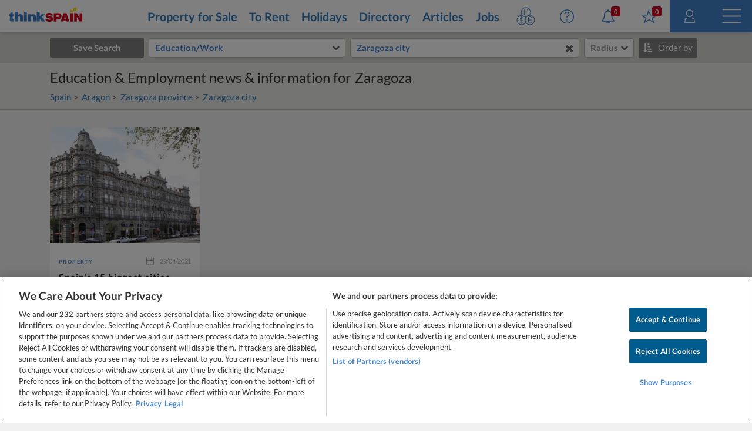

--- FILE ---
content_type: text/html
request_url: https://www.thinkspain.com/news-spain/zaragoza-city/education-employment
body_size: 22841
content:


<!doctype html>
<html lang="en" data-locale="en-GB">

<head>
    <meta charset="utf-8">
<script>
    window.dataLayer = window.dataLayer || [];
    function gtag(){dataLayer.push(arguments);}

    gtag('consent', 'default', {
        ad_storage:'denied',
        analytics_storage:'denied',
        ad_user_data:'denied',
        ad_personalization:'denied',
        functionality_storage:'denied',
        personalization_storage:'denied',
        security_storage:'denied',
        wait_for_update: 2000,
    });


    window.dataLayer.push({
        'pageLanguage':'en',
        'originalLocation':document.location.protocol+'//'+document.location.hostname+document.location.pathname+document.location.search,
        'contentGroup':'news',
    });
</script>
<script
    src="https://cdn-ukwest.onetrust.com/scripttemplates/otSDKStub.js"
    charset="UTF-8"
    data-document-language="true"
    data-domain-script="f971e4b9-6ee5-42c8-9939-7e0cb7ea6b7a"
    async
></script>
<script>(function(w,d,s,l,i){w[l]=w[l]||[];w[l].push({'gtm.start':
new Date().getTime(),event:'gtm.js'});var f=d.getElementsByTagName(s)[0],
j=d.createElement(s),dl=l!='dataLayer'?'&l='+l:'';j.async=true;j.src=
'https://www.googletagmanager.com/gtm.js?id='+i+dl;f.parentNode.insertBefore(j,f);
})(window,document,'script','dataLayer','GTM-TP27B9');</script>
<link rel="canonical" href="https://www.thinkspain.com/news-spain/zaragoza-city/education-employment">
<meta name="robots" content="index,follow">
<title>Education &amp; Employment news &amp; information for Zaragoza</title>
<meta name="description" content="Read the latest Education &amp; Employment news and articles for Zaragoza city on thinkSPAIN, the leading English language website for Spain.">
<meta name="viewport" content="width=device-width, initial-scale=1">
<meta name="mobile-web-app-capable" content="yes">
<meta name="format-detection" content="telephone=no">
<meta name="google" content="notranslate">
<meta name="msapplication-TileImage" content="https://cdn.thinkwebcontent.com/assets/thinkspain.com/frontend/2025/11/10/ce4cf47/images/favicons/144x144.png">
<meta name="theme-color" content="#4382ce">
<meta property="fb:app_id" content="133354594551">
<meta property="og:site_name" content="thinkSPAIN">
<meta property="og:url" content="https://www.thinkspain.com/news-spain/zaragoza-city/education-employment">
<meta property="og:type" content="website">
<meta property="og:title" content="Education & Employment news & information for Zaragoza" />
<meta property="og:image" content="https://cdn.thinkwebcontent.com/assets/thinkspain.com/frontend/2025/11/10/ce4cf47/images/favicons/1200x630.jpg" />
<link rel="preconnect" href="https://cdn-ukwest.onetrust.com">
<link rel="preconnect" href="https://fonts.googleapis.com">
<link rel="preconnect" href="https://fonts.gstatic.com" crossorigin>
<link rel="manifest" href="/manifest.json">
<link rel="apple-touch-icon" sizes="180x180" href="https://cdn.thinkwebcontent.com/assets/thinkspain.com/frontend/2025/11/10/ce4cf47/images/favicons/180x180.png">
<link rel="icon" type="image/png" sizes="192x192" href="https://cdn.thinkwebcontent.com/assets/thinkspain.com/frontend/2025/11/10/ce4cf47/images/favicons/192x192.png">
<link rel="icon" type="image/png" sizes="32x32" href="https://cdn.thinkwebcontent.com/assets/thinkspain.com/frontend/2025/11/10/ce4cf47/images/favicons/32x32.png">
<link rel="icon" type="image/png" sizes="16x16" href="https://cdn.thinkwebcontent.com/assets/thinkspain.com/frontend/2025/11/10/ce4cf47/images/favicons/16x16.png">
<link rel="icon" type="image/svg+xml" href="https://cdn.thinkwebcontent.com/assets/thinkspain.com/frontend/2025/11/10/ce4cf47/images/favicons/48x48.svg">
<link rel="mask-icon" href="https://cdn.thinkwebcontent.com/assets/thinkspain.com/frontend/2025/11/10/ce4cf47/images/safari-pinned-tab.svg" color="#ffffff">
  <script>
    window.getContentGroup = function() {
      const defaultContentGroupValue = 'not-found';
      const contentGroupElement = document.querySelector( '[data-content-group]' );

      if ( contentGroupElement && contentGroupElement.dataset.contentGroup ) {
        return contentGroupElement.dataset.contentGroup || defaultContentGroupValue;
      }
      
      if ( window.contentGroup && typeof window.contentGroup === 'string' ) {
        return window.contentGroup || defaultContentGroupValue;
      }

      return defaultContentGroupValue;
    }

    window.getUserID = function() {
      if ( window.userID && typeof window.userID === 'string' && window.userID.length > 0 ) {
        return window.userID;
      }
      return undefined;
    }

    window.dataLayerPush = function( event ) {
      if ( !event[ 'contentGroup' ] && window.getContentGroup && typeof window.getContentGroup === 'function' ) {
        event[ 'contentGroup' ] = window.getContentGroup();
      }

      if ( !event[ 'user_id' ] && window.getUserID && typeof window.getUserID === 'function' ) {
        event[ 'user_id' ] = window.getUserID();
      }

      window.dataLayer.push( event );
    }
  </script>
<script>
    window.googletag = window.googletag || {};
    googletag.cmd = googletag.cmd || [];
    window.assetsPrefix = 'https://cdn.thinkwebcontent.com/assets/thinkspain.com/frontend/2025/11/10/ce4cf47';
    window.environment = 'production';
    window.sentryDSN = 'https://68db28b7e24645a58721ff46faac6051:67aaa3c8b47a4a6392335974383ffd9a@app.getsentry.com/81107';
    window.geoAPI = 'https://geospatial-productionv2.thinkwebcontent.com';
    window.regionsGeoJSON = 'https://d3pkx2o70r3rqn.cloudfront.net/production/public-region.json';
    window.alertableURL = '/create-alert';
    window.language = 'en';
    window.currency = 'EUR';
    window.currencySymbol = '€';
    window.recaptchaSiteKeyV2 = '6LffBdwqAAAAAEHIWBqZFWYcfY5GSA2w2UGfvg6b';
    window.recaptchaSiteKeyV3 = '6LcxKa0UAAAAACCx-NN7VbDp3R03NBVZKgcumXxa';
    window.contentGroup = 'news';
    window.baseAnalyticEventParameters = JSON.parse("{\"content_category\":\"news-zaragoza-city-education-employment\",\"content_group\":\"news\",\"content_section\":\"search-results\"}");
    window.fusetag = window.fusetag || {que:[]};
    window.initialFusePageInitOptions = {"pageTargets":[{"key":"section","value":"news"},{"key":"municipality","value":"7561"},{"key":"region","value":"1"},{"key":"province","value":"70"},{"key":"country","value":"16503"},{"key":"continent","value":"16505"},{"key":"province","value":"70"},{"key":"country","value":"16503"},{"key":"continent","value":"16505"},{"key":"municipality","value":"7561"},{"key":"region","value":"1"},{"key":"lang","value":"en"}]};
    window.fusetag.que.push(function(){fusetag.pageInit(window.initialFusePageInitOptions)});
    window.vinfo = {"country":"US","ja3":"b32309a26951912be7dba376398abc3b"};
</script>
<script src="https://cdn.fuseplatform.net/publift/tags/2/3692/fuse.js" async></script>
<link rel="stylesheet" href="https://cdn.thinkwebcontent.com/assets/thinkspain.com/frontend/2025/11/10/ce4cf47/css/global.css">
<link rel="stylesheet" href="https://cdn.thinkwebcontent.com/assets/thinkspain.com/frontend/2025/11/10/ce4cf47/css/news.css">
<script src="https://cdn.thinkwebcontent.com/assets/thinkspain.com/frontend/2025/11/10/ce4cf47/js/vendors-global.js" defer></script>
<script src="https://cdn.thinkwebcontent.com/assets/thinkspain.com/frontend/2025/11/10/ce4cf47/js/global.js" defer></script>
<script src="https://cdn.thinkwebcontent.com/assets/thinkspain.com/frontend/2025/11/10/ce4cf47/js/news.js" defer></script>

<script>
    if (window.location.hash==='#_=_'){
        history.replaceState( history.state,'',window.location.href.replace('#_=_',''));
    }
</script>
            <script type="module">
                import {onCLS, onLCP, onTTFB, onFCP, onINP} from 'https://unpkg.com/web-vitals@4/dist/web-vitals.attribution.js?module';
                function logToTWCAnalytics(record) {
                    var data = { name: record.name, value: record.value } 
                    var connectionType = null
                    if (navigator && navigator.connection && navigator.connection.effectiveType) {
                        data.connectionType = navigator.connection.effectiveType;
                    }
                    if (record.name == 'LCP') {
                        data.attribution = {
                            element: record.attribution.element,
                        };
                    }
                    if (record.name == 'INP') {
                        data.attribution = {
                            eventTarget: record.attribution.interactionTarget,
                            eventType: record.attribution.interactionType,
                            loadState: record.attribution.loadState,
                        }; 
                    }
                    twc.track('wv-v1', data)
                }
                onCLS(logToTWCAnalytics);
                onTTFB(logToTWCAnalytics);
                onLCP(logToTWCAnalytics);
                onFCP(logToTWCAnalytics);
                onINP(logToTWCAnalytics);
            </script>
    <script>
        var twc = twc || [];
        !function() { for (var t = ["init", "identify", "track"], n = function(t) { return function() { twc.push([t].concat(Array.prototype.slice.call(arguments, 0))) } }, e = 0; e < t.length; e++)twc[t[e]] = n(t[e]) }();
        var t = document.createElement("script"); t.type = "text/javascript", t.async = !0, t.src = "https://cdn.thinkwebcontent.com/twcan/v0.32/track.min.js";
        var n = document.getElementsByTagName("script")[0]; n.parentNode.insertBefore(t, n);
        twc.init({ source: "thinkspain", lang: "en" });
        twc.identify({});
    </script>
<script src="https://www.google.com/recaptcha/enterprise.js?render=6LcxKa0UAAAAACCx-NN7VbDp3R03NBVZKgcumXxa" defer></script>

    <script type="application/ld+json">{"@context": "http://schema.org","@type": "BreadcrumbList","itemListElement": [{"@type": "ListItem","position":1,"item": {"@id": "https://www.thinkspain.com/news-spain/education-employment","name": "Spain"}},{"@type": "ListItem","position":2,"item": {"@id": "https://www.thinkspain.com/news-spain/aragon/education-employment","name": "Aragon"}},{"@type": "ListItem","position":3,"item": {"@id": "https://www.thinkspain.com/news-spain/zaragoza/education-employment","name": "Zaragoza province"}},{"@type": "ListItem","position":4,"item": {"@id": "https://www.thinkspain.com/news-spain/zaragoza-city/education-employment","name": "Zaragoza city"}}]}</script>
</head>

<body
    class="news-search twc__pagination twc__newsletter template-search-results"
    data-base-url="/news-spain/zaragoza-city/education-employment"
    data-base-title="Education &amp; Employment news &amp; information for Zaragoza"
    data-pagination-result-container-selector=".twc__grid .row"
    data-pagination-result-item-selector=".twc__grid-item"
    data-pagination-result-item-breakpoints='{"768":{"adIndex":2},"1200":{"adIndex":4}}'
    data-pagination-index-to-insert-ad-after="5"
>
  <!-- Google Tag Manager (noscript) -->
  <noscript><iframe src="https://www.googletagmanager.com/ns.html?id=GTM-TP27B9"
  height="0" width="0" style="display:none;visibility:hidden"></iframe></noscript>
  <!-- End Google Tag Manager (noscript) -->

     <svg class="v-base" xmlns="http://www.w3.org/2000/svg" xmlns:xlink="http://www.w3.org/1999/xlink"> <defs> <g id="icon-close"> <path fill="var(--fill-color)" d="M 25 20.118 C 25 20.68 24.803 21.156 24.411 21.549 L 21.548 24.411 C 21.155 24.804 20.679 25 20.118 25 C 19.556 25 19.079 24.804 18.687 24.411 L 12.5 18.224 L 6.312 24.411 C 5.919 24.804 5.442 25 4.881 25 C 4.319 25 3.843 24.804 3.451 24.411 L 0.589 21.549 C 0.196 21.156 0 20.68 0 20.118 C 0 19.556 0.196 19.08 0.589 18.686 L 6.776 12.5 L 0.589 6.314 C 0.196 5.921 0 5.444 0 4.882 C 0 4.321 0.196 3.845 0.589 3.451 L 3.451 0.589 C 3.843 0.197 4.319 0 4.881 0 C 5.442 0 5.919 0.197 6.312 0.589 L 12.5 6.776 L 18.687 0.589 C 19.079 0.197 19.556 0 20.118 0 C 20.679 0 21.155 0.197 21.548 0.589 L 24.411 3.45 C 24.803 3.844 25 4.32 25 4.881 C 25 5.444 24.803 5.92 24.411 6.312 L 18.224 12.499 L 24.411 18.686 C 24.803 19.079 25 19.556 25 20.117 L 25 20.118 Z"/> </g> <g id="icon-facebook"> <path fill="var(--fill-color)" d="M17.465.419v5.082h-3.022q-1.655 0-2.233.693t-.577 2.079v3.638h5.64l-.751 5.698h-4.889v14.61h-5.89v-14.61H.835v-5.698h4.908V7.715q0-3.58 2.002-5.553T13.077.189q2.83 0 4.389.231z" /> </g> <g id="icon-instagram"> <path fill="var(--fill-color)" fill-rule="evenodd" d="M5.87.123C4.242.196 2.83.594 1.69 1.729.548 2.869.155 4.286.081 5.897.037 6.902-.231 14.498.545 16.49a5.04 5.04 0 002.91 2.903c.634.246 1.356.412 2.416.461 8.86.401 12.145.183 13.53-3.364.246-.631.415-1.353.462-2.41.405-8.883-.066-10.809-1.61-12.351C17.027.507 15.586-.325 5.87.123m.081 17.944c-.97-.043-1.496-.205-1.848-.341a3.255 3.255 0 01-1.888-1.883c-.591-1.514-.395-8.703-.342-9.866.051-1.14.282-2.18 1.086-2.985C3.954 2 5.24 1.513 13.993 1.908c1.142.052 2.186.282 2.992 1.084.995.993 1.489 2.288 1.087 11.008-.044.968-.206 1.493-.342 1.843-.901 2.308-2.973 2.628-11.779 2.224M14.09 4.69c0 .657.534 1.19 1.194 1.19.66 0 1.195-.533 1.195-1.19a1.194 1.194 0 00-2.39 0M4.864 9.988a5.103 5.103 0 005.11 5.097 5.103 5.103 0 005.109-5.097 5.102 5.102 0 00-5.11-5.096 5.102 5.102 0 00-5.11 5.096m1.794 0A3.313 3.313 0 019.972 6.68a3.313 3.313 0 013.317 3.308 3.313 3.313 0 01-3.317 3.31 3.313 3.313 0 01-3.316-3.31" /> </g> <g id="icon-pinterest"> <path fill="var(--fill-color)" d="M220.646 338.475c-13.423 70.35-29.804 137.794-78.346 173.025-14.996-106.33 21.994-186.188 39.173-270.971-29.293-49.292 3.518-148.498 65.285-124.059 76.001 30.066-65.809 183.279 29.38 202.417 99.405 19.974 139.989-172.476 78.359-235.054-89.063-90.372-259.244-2.058-238.322 127.328 5.09 31.626 37.765 41.22 13.062 84.884-57.001-12.65-74.005-57.6-71.822-117.533 3.53-98.108 88.141-166.787 173.024-176.293C337.779-9.795 438.52 41.617 452.43 142.595c15.67 113.978-48.442 237.412-163.23 228.529-31.115-2.42-44.177-17.841-68.554-32.649z" /> </g> <g id="icon-youtube"> <path fill="var(--fill-color)" d="M 19.588 2.203 C 19.361 1.333 18.684 0.649 17.812 0.416 C 15.22 0.111 12.61 -0.026 10 0.004 C 7.39 -0.026 4.78 0.111 2.188 0.416 C 1.318 0.649 0.639 1.333 0.413 2.203 C 0.129 3.796 -0.009 5.411 0.001 7.028 C -0.009 8.653 0.128 10.278 0.413 11.878 C 0.651 12.737 1.327 13.403 2.188 13.628 C 4.78 13.934 7.39 14.072 10 14.041 C 12.61 14.072 15.22 13.934 17.812 13.628 C 18.674 13.403 19.35 12.737 19.588 11.878 C 19.872 10.278 20.01 8.653 20 7.028 C 20.01 5.411 19.871 3.796 19.588 2.203 Z M 7.95 10.015 L 7.95 4.066 L 13.188 7.028 L 7.95 10.003 L 7.95 10.015 Z" /> </g> <g id="icon-rss"> <path fill="var(--fill-color)" d="M6.867 25.359q0 1.43-1.001 2.432t-2.432 1.001-2.432-1.001-1.001-2.432 1.001-2.432 2.432-1.001 2.432 1.001 1.001 2.432zm9.155 2.199q.036.501-.304.858-.322.375-.84.375h-2.414q-.447 0-.769-.295t-.358-.742q-.393-4.095-3.299-7t-7-3.299q-.447-.036-.742-.358t-.295-.769v-2.414q0-.519.376-.84.304-.304.769-.304h.089q2.861.232 5.472 1.439t4.631 3.245q2.038 2.021 3.245 4.631t1.439 5.472zm9.155.036q.036.483-.322.84-.322.358-.823.358h-2.557q-.465 0-.796-.313t-.349-.76q-.215-3.844-1.806-7.304t-4.139-6.008-6.008-4.139-7.304-1.824q-.447-.018-.76-.349T0 7.317V4.76q0-.501.358-.823.322-.322.787-.322h.054q4.685.232 8.967 2.146t7.608 5.257q3.344 3.326 5.257 7.608t2.146 8.967z" /> </g> <g id="icon-paper-plane"> <path fill="var(--fill-color)" d="M31.729 28.986l-12.691-7.252-8.251 10.484V21.103H.303L31.729.187v28.798zm-18.84-8.434v6.043L30.836 1.554z" /> </g> <g id="icon-user"> <path fill="var(--fill-color)" d="M15.791 18.189c-4.965 0-9.001-4.036-9.001-9.001S10.826.187 15.791.187s9.001 4.036 9.001 9.001-4.036 9.001-9.001 9.001zm0-16.016c-3.876 0-7.015 3.171-7.015 7.015s3.139 7.015 7.015 7.015 7.015-3.139 7.015-7.015-3.139-7.015-7.015-7.015zm12.172 19.315l-5.573-2.21-.737 1.858 4.452 1.762.801 7.335H5.125l.801-7.303 4.452-1.794-.737-1.858-5.573 2.21-1.185 10.73h26.266l-1.185-10.73z" /> </g> <g id="icon-star"> <path fill="var(--fill-color)" d="M12.982 14.079H.049v-2.108h11.496L15.824.187l1.98.735-4.822 13.157zm11.688 6.036l6.067-2.906-.958-1.884-7.824 3.736 3.13 8.367-8.335-5.109-8.463 5.014 3.13-8.367-7.824-3.736-.926 1.852 6.036 2.938-4.375 12.103L16.75 24.81l12.422 7.409-4.503-12.103zm8.782-8.143H20.71l-1.884-6.674-2.076.511 2.299 8.271h14.402v-2.108z" /> </g> <g id="icon-chevron-down"> <path fill="var(--fill-color)" d="M32.03 11.083l-16 16.03L0 11.083l5.76-5.789 10.269 10.269L26.298 5.294z" /> </g> <g id="icon-bell"> <path fill="var(--fill-color)" d="M16.302 30.503q0-.286-.286-.286-1.055 0-1.814-.76t-.76-1.814q0-.286-.286-.286t-.286.286q0 1.305.921 2.225t2.225.921q.286 0 .286-.286zM4.397 25.355h23.237q-4.755-5.362-4.755-14.872 0-.912-.429-1.877t-1.233-1.841-2.172-1.439-3.03-.563-3.03.563-2.172 1.439T9.58 8.606t-.429 1.877q0 9.509-4.755 14.872zm26.49 0q0 .929-.679 1.609t-1.609.679h-8.008q0 1.895-1.341 3.235t-3.235 1.341-3.235-1.341-1.341-3.235H3.431q-.929 0-1.609-.679t-.679-1.609q.894-.751 1.627-1.573t1.519-2.136 1.332-2.833.894-3.682.349-4.647q0-2.717 2.091-5.05t5.487-2.833q-.143-.34-.143-.697 0-.715.501-1.215t1.215-.5 1.215.5.5 1.215q0 .358-.143.697 3.396.5 5.488 2.833t2.091 5.05q0 2.485.349 4.647t.894 3.682 1.332 2.833 1.519 2.136 1.627 1.573z"/> </g> </defs> </svg> 




    <header class="primaryheader d-flex flex-justify-between flex-align-center w-100 news-page search-results" role="presentation">
    <div class="header-inner d-flex flex-justify-between flex-align-center w-100">
        <div id="logo">
            <a
                href="/"
                title="thinkSPAIN"
                class="d-block"
            >
                <svg xmlns="http://www.w3.org/2000/svg" width="125.003" height="24.496"><path d="M112.058.051c-.821.191-1.6.795-1.998 1.537-.206.392-.37 1.033-.37 1.452 0 1.367.974 2.618 2.315 2.967.392.101 1.129.101 1.52 0 1.326-.344 2.311-1.61 2.311-2.967s-.985-2.623-2.31-2.962c-.355-.09-1.134-.106-1.468-.027zM106.271 4.063a2.244 2.244 0 00-1.367 1.218c-.286.615-.26 1.31.074 1.982.26.52.96.996 1.617 1.102.922.149 1.902-.37 2.32-1.234.462-.954.144-2.162-.736-2.766-.54-.377-1.335-.498-1.908-.302z" fill="#ffde00"/><path d="M10.704 15.546v8.346h4.923l.016-3.567c.016-3.206.026-3.592.11-3.879.197-.657.494-1.043.96-1.25.217-.096.371-.122.774-.122.455-.005.535.01.821.154.36.18.61.492.72.911.048.19.075 1.198.085 4l.022 3.753h4.928l-.021-4.256c-.022-4.048-.027-4.276-.133-4.832-.17-.896-.36-1.378-.752-1.908a4.559 4.559 0 00-1.134-1.028c-1.092-.652-2.788-.81-4.165-.397-.737.222-1.304.556-1.903 1.112l-.323.297V7.2h-4.928v8.346zM25.806 8.657v1.457h4.981V7.2h-4.98v1.457zM47.585 15.546v8.346h4.928v-3.577l.413-.414.414-.408 1.34 2.2 1.346 2.199h2.91c2.315 0 2.903-.016 2.872-.07-.022-.031-1.182-1.77-2.576-3.857s-2.533-3.82-2.533-3.852 1.012-1.055 2.252-2.274c1.24-1.224 2.252-2.241 2.252-2.257 0-.021-1.234-.032-2.74-.027l-2.739.016-1.59 1.866-1.594 1.865-.016-4.049-.01-4.053h-4.929v8.346zM4.186 8.673l-2.41 1.425-.017.72-.016.727-.858.01-.859.016-.015 1.415L0 14.406H1.743l.022 3.535c.02 3.932.02 3.926.381 4.663.424.858 1.219 1.293 2.65 1.452.535.063 3.274.032 3.91-.037l.302-.037v-3.524l-.779-.021c-.657-.016-.821-.038-1.028-.128-.318-.148-.466-.365-.53-.779-.026-.18-.047-1.41-.047-2.729v-2.395h2.331V11.545H6.624l-.01-2.146-.017-2.152-2.41 1.426z" fill="#4382ce"/><path d="M67.88 9.245c-1.77.16-3.18.715-4.038 1.595-.545.556-.853 1.07-1.06 1.802-.158.546-.169 1.812-.026 2.347.186.668.493 1.198.991 1.696.249.254.583.53.742.62.652.37 1.86.779 3.815 1.288 1.918.503 2.125.582 2.369.948.217.323.148.821-.154 1.102-.344.323-1.176.493-1.945.392-.853-.106-1.367-.487-1.579-1.15l-.09-.286h-4.541l.037.276c.19 1.484.964 2.755 2.157 3.54 1.15.757 2.464 1.086 4.356 1.08 2.257-.005 3.873-.487 5.002-1.494.98-.869 1.494-2.193 1.42-3.667-.058-1.134-.398-1.902-1.155-2.628-.822-.779-1.442-1.054-3.678-1.632-2.76-.715-2.951-.784-3.195-1.145-.106-.159-.122-.233-.106-.524.021-.313.037-.35.238-.54.287-.266.557-.34 1.262-.335.471.006.64.027.9.128.403.153.737.482.838.832l.074.254 2.215.016 2.21.01-.038-.302a5.404 5.404 0 00-.508-1.605c-.896-1.68-2.719-2.565-5.4-2.623-.482-.006-.98-.006-1.113.005zM76.66 9.621c-.02.016-.036 3.286-.036 7.26v7.222h4.663l.01-2.21.016-2.214 2.014-.032c1.595-.021 2.103-.048 2.443-.117 1.716-.36 2.803-1.144 3.439-2.48.604-1.282.63-3.327.058-4.62a4.277 4.277 0 00-2.03-2.104c-.884-.434-1.822-.615-3.592-.689-1.394-.058-6.931-.069-6.984-.016zm6.852 3.567c1.33.095 1.712.423 1.717 1.462 0 .615-.138.927-.498 1.15-.397.238-.832.302-2.21.302h-1.234v-1.447c0-.8.016-1.467.037-1.483.047-.053 1.415-.043 2.188.016zM93.257 9.727c-.026.085-1.176 3.344-2.554 7.25l-2.501 7.1 2.273.016c1.25.005 2.284.005 2.295-.005s.137-.44.291-.954l.27-.938h4.632l.17.599c.095.323.216.752.275.948l.106.36h2.3c1.266 0 2.305-.005 2.305-.015 0-.006-1.13-3.222-2.512-7.138a3627.07 3627.07 0 01-2.544-7.25l-.037-.116H93.31l-.053.143zm3.127 6.894c.381 1.32.694 2.433.694 2.475 0 .069-.207.08-1.431.08-1.108 0-1.43-.016-1.43-.07s1.324-4.615 1.409-4.853c.01-.043.032-.064.042-.053s.334 1.102.716 2.421zM104.55 16.844v7.26h4.768l-.01-7.25-.016-7.243-2.369-.016-2.374-.01v7.259zM111.332 16.844v7.26H115.799l-.037-4.097c-.016-2.246-.042-4.186-.058-4.302-.022-.143.037-.032.18.344.111.307.275.71.365.9.085.192 1.087 1.871 2.226 3.737l2.067 3.391 2.23.016 2.231.01V9.584l-2.21.01-2.214.017v3.921c0 2.157.016 4.112.037 4.345l.037.424-.186-.503c-.1-.276-.26-.684-.355-.901-.143-.313-3.386-5.75-4.202-7.037l-.18-.276h-4.398v7.26z" fill="#d1041d"/><path d="M40.696 11.28a5.436 5.436 0 00-2.533 1.028 6.11 6.11 0 00-.688.641l-.382.408v-1.812H32.642V23.892h4.875v-3.143c0-1.727.026-3.391.053-3.71.111-1.18.546-1.785 1.41-1.944.794-.148 1.5.111 1.78.652.26.509.265.62.291 4.499l.027 3.646h4.864v-3.938c0-4.16-.026-4.8-.238-5.632-.472-1.85-1.955-2.984-4.022-3.063a7.216 7.216 0 00-.986.02zM25.806 17.718v6.174h4.981l-.01-6.163-.016-6.158-2.475-.016-2.48-.01v6.173z" fill="#4382ce"/></svg>
            </a>
        </div>
        <nav id="main-nav" class="h-100 d-flex flex-1">
            <ul id="main-nav-links" class="list-unstyled d-flex flex-1 m-none">
                <li class="property-link">
                    <a
                        href="/property-for-sale"
                        class="text-link"
                        title="Property for Sale"
                    >
                        Property for Sale
                    </a>
                </li>
                <li class="property-link">
                    <a
                        href="/property-to-rent-long-term"
                        class="text-link"
                        title="To Rent"
                    >
                        To Rent
                    </a>
                </li>
                <li class="property-link">
                    <a
                        href="/holiday-rentals"
                        class="text-link"
                        title="Holidays"
                    >
                        Holidays
                    </a>
                </li>
                <li class="directory-link">
                    <a
                        href="/directory-spain"
                        class="text-link"
                        title="Directory"
                    >
                        Directory
                    </a>
                </li>
                    <li class="information-link">
                        <a
                            href="/information"
                            class="text-link"
                        >
                            Articles
                        </a>
                    </li>
                    <li class="jobs-link">
                        <a
                            href="/jobs-spain"
                            class="text-link"
                            title="Jobs"
                        >
                            Jobs
                        </a>
                    </li>
                <li class="icon-link position-relative dropdown header__currencychange">
                    <button
                        type="button"
                        data-toggle="dropdown"
                        class="header__currencychange--toggle disable-child-touch"
                        title="Currency"
                    >
                        <svg viewBox="0 0 119.89 117.673" xmlns="http://www.w3.org/2000/svg">
  <g transform="matrix(1, 0, 0, 1, -21.144758, -0.892641)">
    <g transform="matrix(1, 0, 0, 1, -42.680058, -70.575516)">
      <g transform="matrix(1, 0, 0, 1, -17.984472, -18.284834)">
        <g transform="matrix(1, 0, 0, 1, -134.808594, -76.420151)">
          <ellipse style="fill: rgb(255, 255, 255); stroke: rgb(67, 130, 206); stroke-width: 4px;" cx="250" cy="250"
            rx="30" ry="30" />
          <g transform="matrix(0.096636, 0, 0, 0.096636, 226.331848, 226.798904)" style="">
            <path
              d="M281.821,242.611l-19.321-6.103V61.371c39.087,7.094,68.829,41.357,68.829,82.459h30 c0-57.681-43.127-105.474-98.829-112.84V0h-30v30.99c-55.702,7.365-98.829,55.158-98.829,112.84 c0,54.589,27.494,92.129,79.508,108.56l19.321,6.103v175.137c-39.087-7.094-68.829-41.357-68.829-82.459h-30 c0,57.681,43.127,105.474,98.829,112.84V495h30v-30.99c55.702-7.365,98.829-55.158,98.829-112.84 C361.329,296.581,333.835,259.042,281.821,242.611z M222.215,223.782c-39.941-12.617-58.544-38.023-58.544-79.953 c0-41.102,29.742-75.365,68.829-82.459v165.661L222.215,223.782z M262.5,433.629V267.969l10.285,3.249 c39.941,12.617,58.544,38.023,58.544,79.953C331.329,392.272,301.587,426.535,262.5,433.629z"
              style="fill: rgb(67, 130, 206); stroke-width: 46.6957px;" />
          </g>
        </g>
      </g>
      <g transform="matrix(1, 0, 0, 1, -183.845932, -64.651962)">
        <g transform="matrix(1, 0, 0, 1, 58.102211, -80.427208)">
          <g>
            <ellipse style="fill: rgb(255, 255, 255); stroke: rgb(67, 130, 206); stroke-width: 4px;" cx="250" cy="250"
              rx="30" ry="30" />
            <path
              d="M 242.455 249.117 L 256.272 249.117 L 256.272 246.152 L 242.455 246.152 L 242.455 237.439 C 242.455 232.864 246.177 229.142 250.751 229.142 C 255.325 229.142 259.046 232.866 259.046 237.439 L 262.012 237.439 C 262.012 231.231 256.959 226.178 250.751 226.178 C 244.542 226.178 239.49 231.231 239.49 237.439 L 239.49 246.152 L 236.03 246.152 L 236.03 249.117 L 239.49 249.117 L 239.49 266.207 L 236.012 266.207 L 236.012 269.172 L 261.955 269.172 L 261.955 266.207 L 242.455 266.207 L 242.455 249.117 Z"
              style="fill: rgb(67, 130, 206); stroke-width: 4px;" />
          </g>
        </g>
      </g>
      <g transform="matrix(1, 0, 0, 1, -71.589722, -6.83598)">
        <ellipse style="fill: rgb(255, 255, 255); stroke: rgb(67, 130, 206); stroke-width: 4px;" cx="221.092"
          cy="162.131" rx="30" ry="30" />
        <path
          d="M 222.308 180.538 C 217.576 180.538 213.728 176.69 213.728 171.961 L 213.728 166.762 L 230.08 166.762 L 230.08 163.695 L 213.728 163.695 L 213.728 159.605 L 230.08 159.605 L 230.08 156.538 L 213.728 156.538 L 213.728 150.785 C 213.728 146.054 217.576 142.207 222.308 142.207 C 227.038 142.207 230.887 146.054 230.887 150.785 L 233.953 150.785 C 233.953 144.366 228.726 139.14 222.308 139.14 C 215.887 139.14 210.661 144.366 210.661 150.785 L 210.661 156.538 L 207.085 156.538 L 207.085 159.605 L 210.661 159.605 L 210.661 163.695 L 206.953 163.695 L 206.953 166.762 L 210.661 166.762 L 210.661 171.957 C 210.661 178.38 215.887 183.605 222.308 183.605 C 228.726 183.605 233.953 178.378 233.953 171.957 L 230.887 171.957 C 230.887 176.69 227.038 180.538 222.308 180.538 Z"
          style="fill: rgb(67, 130, 206); stroke-width: 5px; stroke-miterlimit: 9; stroke-linecap: square;" />
      </g>
    </g>
  </g>
</svg>
                    </button>
                    <form
                        class="onchangeautosubmitableform"
                        action="/elucidate"
                        method="POST"
                    >
                        <ul class="dropdown-menu header__currencychange--dropdown m-none" role="menu">
                            <li class="selected">
                                    &euro; EUR
                            </li>
                            <li class="checkbox checkbox-hidden">
                                <label>
                                <input type="checkbox" name="x" value="fGNoYW5nZS1jdXJyZW5jeT9jdXJyZW5jeT1HQlAkc3JjPXRzJHJldHVyblVybD0lMkZuZXdzLXNwYWluJTJGemFyYWdvemEtY2l0eSUyRmVkdWNhdGlvbi1lbXBsb3ltZW50" />
                                    &#163; GBP
                                </label>
                            </li>
                            <li class="separator checkbox checkbox-hidden">
                                <label>
                                <input type="checkbox" name="x" value="fGNoYW5nZS1jdXJyZW5jeT9jdXJyZW5jeT1VU0Qkc3JjPXRzJHJldHVyblVybD0lMkZuZXdzLXNwYWluJTJGemFyYWdvemEtY2l0eSUyRmVkdWNhdGlvbi1lbXBsb3ltZW50" />
                                    &#36; USD
                                </label>
                            </li>
                               <li class="checkbox checkbox-hidden">
                                    <label>
                                        <input type="checkbox" name="x" value="fGNoYW5nZS1jdXJyZW5jeT9jdXJyZW5jeT1BUlMkc3JjPXRzJHJldHVyblVybD0lMkZuZXdzLXNwYWluJTJGemFyYWdvemEtY2l0eSUyRmVkdWNhdGlvbi1lbXBsb3ltZW50" />
                                        ARS
                                    </label>
                                </li>
                               <li class="checkbox checkbox-hidden">
                                    <label>
                                        <input type="checkbox" name="x" value="fGNoYW5nZS1jdXJyZW5jeT9jdXJyZW5jeT1BVUQkc3JjPXRzJHJldHVyblVybD0lMkZuZXdzLXNwYWluJTJGemFyYWdvemEtY2l0eSUyRmVkdWNhdGlvbi1lbXBsb3ltZW50" />
                                        AUD
                                    </label>
                                </li>
                               <li class="checkbox checkbox-hidden">
                                    <label>
                                        <input type="checkbox" name="x" value="fGNoYW5nZS1jdXJyZW5jeT9jdXJyZW5jeT1CUkwkc3JjPXRzJHJldHVyblVybD0lMkZuZXdzLXNwYWluJTJGemFyYWdvemEtY2l0eSUyRmVkdWNhdGlvbi1lbXBsb3ltZW50" />
                                        BRL
                                    </label>
                                </li>
                               <li class="checkbox checkbox-hidden">
                                    <label>
                                        <input type="checkbox" name="x" value="fGNoYW5nZS1jdXJyZW5jeT9jdXJyZW5jeT1DQUQkc3JjPXRzJHJldHVyblVybD0lMkZuZXdzLXNwYWluJTJGemFyYWdvemEtY2l0eSUyRmVkdWNhdGlvbi1lbXBsb3ltZW50" />
                                        CAD
                                    </label>
                                </li>
                               <li class="checkbox checkbox-hidden">
                                    <label>
                                        <input type="checkbox" name="x" value="fGNoYW5nZS1jdXJyZW5jeT9jdXJyZW5jeT1DSEYkc3JjPXRzJHJldHVyblVybD0lMkZuZXdzLXNwYWluJTJGemFyYWdvemEtY2l0eSUyRmVkdWNhdGlvbi1lbXBsb3ltZW50" />
                                        CHF
                                    </label>
                                </li>
                               <li class="checkbox checkbox-hidden">
                                    <label>
                                        <input type="checkbox" name="x" value="fGNoYW5nZS1jdXJyZW5jeT9jdXJyZW5jeT1DTFAkc3JjPXRzJHJldHVyblVybD0lMkZuZXdzLXNwYWluJTJGemFyYWdvemEtY2l0eSUyRmVkdWNhdGlvbi1lbXBsb3ltZW50" />
                                        CLP
                                    </label>
                                </li>
                               <li class="checkbox checkbox-hidden">
                                    <label>
                                        <input type="checkbox" name="x" value="fGNoYW5nZS1jdXJyZW5jeT9jdXJyZW5jeT1DTlkkc3JjPXRzJHJldHVyblVybD0lMkZuZXdzLXNwYWluJTJGemFyYWdvemEtY2l0eSUyRmVkdWNhdGlvbi1lbXBsb3ltZW50" />
                                        CNY
                                    </label>
                                </li>
                               <li class="checkbox checkbox-hidden">
                                    <label>
                                        <input type="checkbox" name="x" value="fGNoYW5nZS1jdXJyZW5jeT9jdXJyZW5jeT1DT1Akc3JjPXRzJHJldHVyblVybD0lMkZuZXdzLXNwYWluJTJGemFyYWdvemEtY2l0eSUyRmVkdWNhdGlvbi1lbXBsb3ltZW50" />
                                        COP
                                    </label>
                                </li>
                               <li class="checkbox checkbox-hidden">
                                    <label>
                                        <input type="checkbox" name="x" value="fGNoYW5nZS1jdXJyZW5jeT9jdXJyZW5jeT1DWkskc3JjPXRzJHJldHVyblVybD0lMkZuZXdzLXNwYWluJTJGemFyYWdvemEtY2l0eSUyRmVkdWNhdGlvbi1lbXBsb3ltZW50" />
                                        CZK
                                    </label>
                                </li>
                               <li class="checkbox checkbox-hidden">
                                    <label>
                                        <input type="checkbox" name="x" value="fGNoYW5nZS1jdXJyZW5jeT9jdXJyZW5jeT1ES0skc3JjPXRzJHJldHVyblVybD0lMkZuZXdzLXNwYWluJTJGemFyYWdvemEtY2l0eSUyRmVkdWNhdGlvbi1lbXBsb3ltZW50" />
                                        DKK
                                    </label>
                                </li>
                               <li class="checkbox checkbox-hidden">
                                    <label>
                                        <input type="checkbox" name="x" value="fGNoYW5nZS1jdXJyZW5jeT9jdXJyZW5jeT1IS0Qkc3JjPXRzJHJldHVyblVybD0lMkZuZXdzLXNwYWluJTJGemFyYWdvemEtY2l0eSUyRmVkdWNhdGlvbi1lbXBsb3ltZW50" />
                                        HKD
                                    </label>
                                </li>
                               <li class="checkbox checkbox-hidden">
                                    <label>
                                        <input type="checkbox" name="x" value="fGNoYW5nZS1jdXJyZW5jeT9jdXJyZW5jeT1JU0skc3JjPXRzJHJldHVyblVybD0lMkZuZXdzLXNwYWluJTJGemFyYWdvemEtY2l0eSUyRmVkdWNhdGlvbi1lbXBsb3ltZW50" />
                                        ISK
                                    </label>
                                </li>
                               <li class="checkbox checkbox-hidden">
                                    <label>
                                        <input type="checkbox" name="x" value="fGNoYW5nZS1jdXJyZW5jeT9jdXJyZW5jeT1KUFkkc3JjPXRzJHJldHVyblVybD0lMkZuZXdzLXNwYWluJTJGemFyYWdvemEtY2l0eSUyRmVkdWNhdGlvbi1lbXBsb3ltZW50" />
                                        JPY
                                    </label>
                                </li>
                               <li class="checkbox checkbox-hidden">
                                    <label>
                                        <input type="checkbox" name="x" value="fGNoYW5nZS1jdXJyZW5jeT9jdXJyZW5jeT1NWE4kc3JjPXRzJHJldHVyblVybD0lMkZuZXdzLXNwYWluJTJGemFyYWdvemEtY2l0eSUyRmVkdWNhdGlvbi1lbXBsb3ltZW50" />
                                        MXN
                                    </label>
                                </li>
                               <li class="checkbox checkbox-hidden">
                                    <label>
                                        <input type="checkbox" name="x" value="fGNoYW5nZS1jdXJyZW5jeT9jdXJyZW5jeT1OT0skc3JjPXRzJHJldHVyblVybD0lMkZuZXdzLXNwYWluJTJGemFyYWdvemEtY2l0eSUyRmVkdWNhdGlvbi1lbXBsb3ltZW50" />
                                        NOK
                                    </label>
                                </li>
                               <li class="checkbox checkbox-hidden">
                                    <label>
                                        <input type="checkbox" name="x" value="fGNoYW5nZS1jdXJyZW5jeT9jdXJyZW5jeT1OWkQkc3JjPXRzJHJldHVyblVybD0lMkZuZXdzLXNwYWluJTJGemFyYWdvemEtY2l0eSUyRmVkdWNhdGlvbi1lbXBsb3ltZW50" />
                                        NZD
                                    </label>
                                </li>
                               <li class="checkbox checkbox-hidden">
                                    <label>
                                        <input type="checkbox" name="x" value="fGNoYW5nZS1jdXJyZW5jeT9jdXJyZW5jeT1QTE4kc3JjPXRzJHJldHVyblVybD0lMkZuZXdzLXNwYWluJTJGemFyYWdvemEtY2l0eSUyRmVkdWNhdGlvbi1lbXBsb3ltZW50" />
                                        PLN
                                    </label>
                                </li>
                               <li class="checkbox checkbox-hidden">
                                    <label>
                                        <input type="checkbox" name="x" value="fGNoYW5nZS1jdXJyZW5jeT9jdXJyZW5jeT1SVUIkc3JjPXRzJHJldHVyblVybD0lMkZuZXdzLXNwYWluJTJGemFyYWdvemEtY2l0eSUyRmVkdWNhdGlvbi1lbXBsb3ltZW50" />
                                        RUB
                                    </label>
                                </li>
                               <li class="checkbox checkbox-hidden">
                                    <label>
                                        <input type="checkbox" name="x" value="fGNoYW5nZS1jdXJyZW5jeT9jdXJyZW5jeT1TRUskc3JjPXRzJHJldHVyblVybD0lMkZuZXdzLXNwYWluJTJGemFyYWdvemEtY2l0eSUyRmVkdWNhdGlvbi1lbXBsb3ltZW50" />
                                        SEK
                                    </label>
                                </li>
                               <li class="checkbox checkbox-hidden">
                                    <label>
                                        <input type="checkbox" name="x" value="fGNoYW5nZS1jdXJyZW5jeT9jdXJyZW5jeT1TR0Qkc3JjPXRzJHJldHVyblVybD0lMkZuZXdzLXNwYWluJTJGemFyYWdvemEtY2l0eSUyRmVkdWNhdGlvbi1lbXBsb3ltZW50" />
                                        SGD
                                    </label>
                                </li>
                               <li class="checkbox checkbox-hidden">
                                    <label>
                                        <input type="checkbox" name="x" value="fGNoYW5nZS1jdXJyZW5jeT9jdXJyZW5jeT1UUlkkc3JjPXRzJHJldHVyblVybD0lMkZuZXdzLXNwYWluJTJGemFyYWdvemEtY2l0eSUyRmVkdWNhdGlvbi1lbXBsb3ltZW50" />
                                        TRY
                                    </label>
                                </li>
                               <li class="checkbox checkbox-hidden">
                                    <label>
                                        <input type="checkbox" name="x" value="fGNoYW5nZS1jdXJyZW5jeT9jdXJyZW5jeT1aQVIkc3JjPXRzJHJldHVyblVybD0lMkZuZXdzLXNwYWluJTJGemFyYWdvemEtY2l0eSUyRmVkdWNhdGlvbi1lbXBsb3ltZW50" />
                                        ZAR
                                    </label>
                                </li>
                        </ul>
                    </form>
                </li>
                <li class="icon-link dropdown dropdown__help">
                    <button
                        type="button"
                        data-toggle="dropdown"
                        title="Help"
                        class="disable-child-touch"
                    >
                        <svg xmlns="http://www.w3.org/2000/svg" width="24" height="24" viewBox="0 0 32 32">
    <path fill="#4382ce"
        d="M18.147 32.121l-.258-1.97c6.91-.904 12.141-6.878 12.141-13.884 0-7.717-6.296-13.981-14.013-13.981S2.004 8.55 2.004 16.267c0 7.007 5.231 12.98 12.141 13.884l-.258 1.97C5.976 31.088.003 24.275.003 16.267.003 7.452 7.203.284 16.018.284s16.015 7.168 16.015 15.983c0 8.008-5.973 14.82-13.884 15.854m-1.132-13.012h-2.002v-3.971h1.001c2.196 0 4.004-1.808 4.004-4.004S18.212 7.13 16.016 7.13c-2.196 0-4.004 1.808-4.004 4.004H10.01c0-3.293 2.68-6.006 6.006-6.006 3.293 0 6.006 2.712 6.006 6.006 0 2.971-2.163 5.457-5.005 5.909v2.067zm-1.001 4.036c-.549 0-1.001.452-1.001 1.001s.452 1.001 1.001 1.001c.549 0 1.001-.452 1.001-1.001s-.452-1.001-1.001-1.001m0 4.004c-1.647 0-3.003-1.356-3.003-3.003s1.356-3.003 3.003-3.003 3.003 1.356 3.003 3.003-1.356 3.003-3.003 3.003" />
</svg>
                    </button>
                    <ul class="dropdown-menu help-menu bg-blue mt-none" role="menu">
                        <li><button type="button" data-action="open-alert-popup" data-action-source="help-dropdown">Subscribe to our Weekly Newsletter</button></li>
<li><button type="button" data-popup="feedback" class="button-feedback">Give website feedback or report an issue</button></li>
<li><a href="https://client.thinkspain.com/">Professionals/Advertiser Login</a></li>
<li><a href="/advertise/property-agent">Advertise your Property on thinkSPAIN</a></li>
<li><a href="/directory-spain/estate-agents">Sell your property with an estate agent</a></li>
<li><a href="/advertise/business">Add your Business to the Directory</a></li>
<li><a href="/advertise">Advertising with thinkSPAIN</a></li>
<li><a href="/advertise/job">List a job vacancy on thinkSPAIN</a></li>
                    </ul>
                </li>
                <li class="icon-link">
                    <form
                        class="onchangeautosubmitableform"
                        action="/elucidate"
                        method="POST"
                    >
                        <input type="hidden" name="x" value="fHVzZXJ8YWxlcnRz" />
                        <button
                            type="submit"
                            title="Alerts"
                            class="disable-child-touch"
                        >
                            <div class="badge counter alerts-counter">0</div>
                            <svg viewbox="0 0 32 32" width="17" height="17" class="v-fill v-fill-blue">
                                <use xlink:href="#icon-bell" />
                            </svg>
                        </button>
                    </form>
                </li>
                <li class="icon-link">
                    <form
                        class="onchangeautosubmitableform"
                        action="/elucidate"
                        method="POST"
                    >
                        <input type="hidden" name="x" value="fHVzZXJ8c2F2ZWQ" />
                        <button
                            type="submit"
                            title="Saved"
                            class="disable-child-touch"
                        >
                            <div class="badge counter saved-counter">0</div>
                            <svg viewBox="0 0 34 32" width="16" height="13" class="v-fill v-fill-blue">
                                <use xlink:href="#icon-star" />
                            </svg>
                        </button>
                    </form>
                </li>
                <li class="account-wrap bg-blue">
                    <button
                        id="account-menu"
                        class="account h-100  gradient-loader  d-flex flex-align-center flex-justify-center disable-child-touch" 
                        type="button"
                        title="My Account"
                    >
                        <div class="close-icon d-inline-flex">
                            <svg viewbox="0 0 25 25" width="21" height="21" class="v-fill v-fill-white">
                                <use xlink:href="#icon-close" />
                            </svg>
                        </div>
                            <span class="hide-on-open d-flex flex-align-center flex-justify-center">
                                <svg viewBox="0 0 35 32" width="26" height="24" class="v-fill v-fill-white">
                                    <use xlink:href="#icon-user" />
                                </svg>
                            </span>
                    </button>
                    <ul
                        class="my-account-wrap bg-blue "
                        data-allow-alert-popup="false"
                    >
                        <li class="display-block">
                            <nav class="my-account bg-blue m-auto">
                                                                    <p class="account-text-mini text-center bold color-white mb-sm">By Signing up you are agreeing with our <a href='/legal-info'>Terms</a> and <a href='/privacy-policy'>Privacy Policy</a>.</p>
                                    <div class="mb-lg text-center">
                                        <a
                                            href="https://client.thinkspain.com/"
                                            target="_blank"
                                            rel="noopener noreferrer"
                                            class="d-inline-block mb-none bold color-yellow-egg ccp-link"
                                        >
                                            Looking for the Professionals/Advertiser Login?
                                        </a>
                                    </div>
                                    <div class="pt-lg pb-sm">
                                        
<form
    class="onchangeautosubmitableform"
    action="/elucidate"
    method="POST"
>
    <input type="hidden" name="x" value="fGF1dGh8Z29vZ2xlfGxvZ2lu" />
    <button
        type="submit"
        class="log-with-google default color-white text-center position-relative w-100 mb-sm"
    >
        <img
            src="https://cdn.thinkwebcontent.com/assets/thinkspain.com/frontend/2025/11/10/ce4cf47/images/icons/google.svg"
            width="20"
            height="20"
            loading="lazy"
            alt="Sign in with Google"
        />
        Sign in with Google
    </button>
</form>

                                        <form
    class="onchangeautosubmitableform"
    action="/elucidate"
    method="POST"
>
    <input type="hidden" name="x" value="[base64]" />
    <button
        type="submit"
        class="btn signin-with-apple default text-center position-relative color-black w-100 mb-sm"
    >
        <img
            src="https://cdn.thinkwebcontent.com/assets/thinkspain.com/frontend/2025/11/10/ce4cf47/images/icons/apple.svg"
            width="16"
            height="20"
            loading="lazy"
            alt="Sign in with Apple"
        />
        Sign in with Apple
    </button>
</form>

                                        <form
    class="onchangeautosubmitableform"
    action="/elucidate"
    method="POST"
>
    <input type="hidden" name="x" value="fGF1dGh8ZmFjZWJvb2t8bG9naW4/cmV0dXJuVVJMPSUyRm5ld3Mtc3BhaW4lMkZ6YXJhZ296YS1jaXR5JTJGZWR1Y2F0aW9uLWVtcGxveW1lbnQ" />
    <button
        type="submit"
        class="log-with-facebook default text-center position-relative color-white w-100 "
    >
        <svg viewbox="0 0 18 32" width="14" height="16" class="v-fill v-fill-white">
            <use xlink:href="#icon-facebook" />
        </svg>
        Sign in with Facebook
    </button>
</form>

                                    </div>
                                    <div class="side-nav-separata-wrap mt-sm mb-sm">
                                        <div class="side-nav-separata">
                                            <span> or </span>
                                        </div>
                                    </div>
                                    <div class="form-login">
                                        <form
                                            action="/auth/login"
                                            method="POST"
                                            data-simple-form
                                            data-simple-form-validate="true"
                                            name="login"
                                            data-form-location="popup"
                                            class="popup__form twc__simple-form"
                                        >
                                            <div class="popup__messages messages"></div>
                                            <div class="form-group blue-bg">
                                                <input
                                                    id="email-header"
                                                    name="email"
                                                    type="email"
                                                    placeholder="Email"
                                                    data-pristine-required-message="Email is required"
                                                    data-pristine-email-message="Email is invalid"
                                                    data-pristine-email-strict
                                                    required
                                                />
                                            </div>
                                            <div class="form-group blue-bg mb-none">
                                                <input
                                                    id="password-header"
                                                    name="password"
                                                    type="password"
                                                    placeholder="Password"
                                                    data-pristine-required-message="Password is required"
                                                    required
                                                />
                                            </div>
                                            <button
                                                type="submit"
                                                class="popup__submit button bg-yellow"
                                            >
                                                Access your account
                                            </button>
                                            <button
                                                type="button"
                                                class="btn btn-link p-none bold forgot text-secondary mt-md text-underline"
                                            >
                                                Forgot your password?
                                            </button>
                                        </form>
                                    </div>
                                    <div class="side-nav-separata-wrap">
                                        <div class="side-nav-separata"></div>
                                    </div>
                                    <div class="new-account row">
                                        <div class="col-xs-12 mt-md">
                                            <p class="account-text bold color-white m-none">
                                                Don't have an account? &nbsp;
                                                <button
                                                    type="button"
                                                    class="btn btn-link p-none bold text-secondary sign-up"
                                                >
                                                    Sign up
                                                </button>
                                            </p>
                                        </div>
                                    </div>
                                <div class="social-footer mt-md">
                                    <div class="row">
                                        <div class="col-xs-4 col-sm-5 pr-none">
                                            <button
                                                type="button"
                                                class="d-inline-flex flex-align-center bold disable-child-touch btn-link color-white p-none text-decoration-none"
                                                data-action="open-alert-popup"
                                                data-action-source="account-popup"
                                            >
                                                <svg viewbox="0 0 32 32" width="17" height="17" class="v-fill v-fill-white">
                                                    <use xlink:href="#icon-paper-plane" />
                                                </svg>
                                                <span class="ml-xs">Newsletter</span>
                                            </button>
                                        </div>
                                        <div class="col-xs-8 col-sm-7 pl-none">
                                            <ul class="d-flex m-none pull-right list-unstyled">
                                                <li class="color-white bold">
                                                    <span>Follow us:</span>
                                                </li>
                                                <li>
                                                    <a
                                                        class="facebook"
                                                        href="https://www.facebook.com/thinkspain"
                                                        target="_blank"
                                                        rel="noopener noreferrer"
                                                    >
                                                        <svg viewbox="0 0 18 32" width="14" height="16" class="v-fill v-fill-white">
                                                            <use xlink:href="#icon-facebook" />
                                                        </svg>
                                                    </a>
                                                </li>
                                                <li>
                                                    <a
                                                        rel="noopener noreferrer"
                                                        target="_blank"
                                                        class="instagram"
                                                        href="https://www.instagram.com/thinkspaincom"
                                                        title="Instagram"
                                                    >
                                                        <svg viewbox="0 0 20 20" width="18" height="18" class="v-fill v-fill-white">
                                                            <use xlink:href="#icon-instagram" />
                                                        </svg>
                                                    </a>
                                                </li>
                                                <li>
                                                    <a
                                                        class="youtube"
                                                        href="https://www.youtube.com/@thinkspaincom"
                                                        target="_blank"
                                                        rel="noopener noreferrer"
                                                    >
                                                        <svg viewBox="0.0005 0 20 14.0453" width="20" height="14.0453" class="v-fill v-fill-white">
                                                            <use xlink:href="#icon-youtube" />
                                                        </svg>
                                                    </a>
                                                </li>
                                            </ul>
                                        </div>
                                    </div>
                                </div>
                            </nav>
                        </li>
                    </ul>
                </li>
                <li class="burger-menu-wrap bg-blue">
                    <button
                        id="burger-menu"
                        class="btn bg-blue h-100 p-none d-flex flex-align-center flex-justify-center flex-1 gradient-loader disabled-child-touch"
                        type="button"
                        title="Open navigation menu"
                    >
                        <svg width="35" height="35" viewBox="0 0 24 24" fill="none" xmlns="http://www.w3.org/2000/svg"><path d="M4 18h16M4 12h16M4 6h16" stroke="#fff" stroke-width="2" stroke-linecap="round"/></svg>
                    </button>
                </li>
            </ul>
        </nav>
    </div>
</header>


    

    <div id="search-result-header-search">
        <div class="container">
            <ul class="filters-buttons d-flex flex-align-center p-none">
                <li class="save-search-mobile header__save-search-wrap">
                    <button
                        type="button"
                        class="d-inline-flex flex-justify-center flex-align-center bg-blue favourite-button twc__savable twc__savable--search disable-child-touch"
                        data-saveable
                        data-save-save='<span class="text-truncate">Save Search</span>'
                        data-save-saved='<span class="text-truncate">Search saved</span>'
                        data-save-property="news-search"
                        data-save-value='{"Language":"en","Location":{"Id":8044,"Type":"town"},"Section":16,"OrderBy":"RecentFirst"}'
                        data-save-displayName="Education & Employment news & information for Zaragoza"
                        data-save-meta='{"TotalResults":1}'
                        
                    >
                        <span class="text-truncate">Save Search</span>
                    </button>
                </li>

                <li class="filters search-input header__open-filters-wrap">
                    <button
                        type="button"
                        data-t="open-filters"
                        data-action="open-search-filters"
                        class="search__open-filters header__open-filters d-flex flex-align-center flex-justify-center"
                    >
                        <svg xmlns="http://www.w3.org/2000/svg" width="15" height="15" viewBox="0 0 32 32">
    <path fill="#fff"
        d="M29.02 32.218c-.801 0-1.537-.32-2.114-.865l-6.31-6.118 4.452-4.452 6.118 6.31a3.056 3.056 0 010 4.26 3.144 3.144 0 01-2.146.865zm-5.574-7.015l4.869 4.708c.384.416 1.057.384 1.441 0s.384-1.025 0-1.409l-4.74-4.869-1.569 1.569zm-10.441 1.025C5.83 26.228.001 20.367.001 13.192S5.83.188 13.005.188s13.036 5.829 13.036 13.004-5.861 13.036-13.036 13.036zm0-24.054c-6.054 0-10.986 4.965-10.986 11.018S6.952 24.21 13.005 24.21c6.086 0 11.018-4.933 11.018-11.018S19.09 2.174 13.005 2.174zm-3.94 18.385l-1.698-1.698c-1.537-1.505-2.37-3.523-2.37-5.669s.833-4.132 2.37-5.669l1.698-1.698v14.734z" />
</svg>
                        <div class="badge counter">0</div>
                        <span class="ml-xs">Filters</span>
                    </button>
                </li>

                <li class="separator flex-1"></li>

                <li class="dropdown sort-mode xl-none header__orderby-wrap">
                    <button
                        data-toggle="dropdown"
                        type="button"
                        class="search__orderby-opener--mobile disable-child-touch d-inline-flex flex-align-center flex-justify-center"
                        title="Order by"
                    >
                        <svg xmlns="http://www.w3.org/2000/svg" width="15" height="15" viewBox="0 0 32 32">
    <path fill="#fff"
        d="M13.156 25.927q0 .215-.179.429l-5.702 5.702q-.179.161-.411.161-.215 0-.411-.161l-5.72-5.72q-.268-.286-.125-.626.143-.358.536-.358h3.432V.759q0-.25.161-.411t.411-.161H8.58q.25 0 .411.161t.161.411v24.595h3.432q.25 0 .411.161t.161.411zm18.875 2.288v3.432q0 .25-.161.411t-.411.161H16.587q-.25 0-.411-.161t-.161-.411v-3.432q0-.25.161-.411t.411-.161h14.872q.25 0 .411.161t.161.411zm-3.432-9.152v3.432q0 .25-.161.411t-.411.161h-11.44q-.25 0-.411-.161t-.161-.411v-3.432q0-.25.161-.411t.411-.161h11.44q.25 0 .411.161t.161.411zm-3.432-9.152v3.432q0 .25-.161.411t-.411.161h-8.008q-.25 0-.411-.161t-.161-.411V9.911q0-.25.161-.411t.411-.161h8.008q.25 0 .411.161t.161.411zM21.735.76v3.432q0 .25-.161.411t-.411.161h-4.576q-.25 0-.411-.161t-.161-.411V.76q0-.25.161-.411t.411-.161h4.576q.25 0 .411.161t.161.411z" />
</svg>
                    </button>

                    <ul
                        class="dropdown-menu search__orderby--mobile"
                        role="menu"
                        data-select="true"
                        data-select-form="#search-form-base"
                        data-select-input-name="order"
                    >
                        <li
                            class="li-recente"
                        >
                            <button
                                type="button"
                                role="menuitem"
                                data-value="RecentFirst"
                                class="active"
                            >
                                Most recent
                            </button>
                        </li>
                        <li
                            class="li-recentel"
                        >
                            <button
                                type="button"
                                role="menuitem"
                                data-value="RecentLast"
                                class=""
                            >
                                Oldest
                            </button>
                        </li>
                    </ul>
                </li>
            </ul>
        </div>
    </div>


    
<aside class="sidenav">
    <div>
        <button
            type="button"
            id="mobile-side-nav-close"
            class="btn p-none bg-blue br-0 close-side-nav-icon d-flex flex-align-center flex-justify-center"
            title="Close"
        >
            <svg viewbox="0 0 25 25" width="21" height="21" class="v-fill v-fill-white">
                <use xlink:href="#icon-close" />
            </svg>
        </button>
        <nav class="bg-black">
            <ul class="sidenav__section">
                <li>
                    <form
                        class="onchangeautosubmitableform"
                        action="/elucidate"
                        method="POST"
                    >
                        <input type="hidden" name="x" value="fHVzZXJ8YWxlcnRz" />
                        <button
                            type="submit"
                        >
                            <div class="position-relative d-inline-flex flex-align-center">
                                <svg viewbox="0 0 32 32" width="17" height="17" class="v-fill v-fill-white">
                                    <use xlink:href="#icon-bell" />
                                </svg>
                                <span class="ml-xs">
                                    <span>Alerts</span>
                                    <span class="counter badge alerts-counter">0</span>
                                </span>
                            </div>
                        </button>
                    </form>
                </li>
                <li>
                    <form
                        class="onchangeautosubmitableform"
                        action="/elucidate"
                        method="POST"
                    >
                        <input type="hidden" name="x" value="fHVzZXJ8c2F2ZWQ" />
                        <button
                            type="submit"
                        >
                            <div class="position-relative d-inline-flex flex-align-center">
                                <svg viewBox="0 0 34 32" width="20" height="16" class="v-fill v-fill-white">
                                    <use xlink:href="#icon-star" />
                                </svg>
                                <span class="ml-xs">
                                    <span>Saved</span>
                                    <span class="counter badge saved-counter">0</span>
                                </span>
                            </div>
                        </button>
                    </form>
                </li>
                <li class="">
                    <button
                        type="button"
                        class="btn-link my-account-mobile disable-child-touch w-100 text-left"
                    >
                            <svg viewBox="0 0 32 32" width="17" height="17" class="v-fill v-fill-white">
                                <use xlink:href="#icon-user" />
                            </svg>
                            <span class="ml-xs">Sign in/Register</span>
                    </button>
                </li>
            </ul>
            <ul class="sidenav__section">
                <li>
                    <a href="/property-for-sale">
                        <svg class="icon-property fillable" xmlns="http://www.w3.org/2000/svg" width="17" height="17" viewBox="0 0 32 32">
    <path fill="#fff"
        d="M26.198 18.941v11.144H5.833V18.941h-2.02v13.197h24.439V18.941h-2.053zM16.032.27L0 17.247l1.499 1.401L16.032 3.235l14.533 15.413 1.466-1.401L16.032.27zm4.073 27.794h-2.053v-7.071h-4.073v7.071h-2.02V18.94h8.146v9.124zM16.032 10.86c-1.14 0-2.053.912-2.053 2.02s.912 2.02 2.053 2.02c1.108 0 2.02-.912 2.02-2.02s-.912-2.02-2.02-2.02m0 6.06c-2.248 0-4.073-1.792-4.073-4.04s1.825-4.04 4.073-4.04 4.073 1.792 4.073 4.04-1.825 4.04-4.073 4.04" />
</svg>
                        <span class="ml-xs">Property for Sale</span>
                    </a>
                </li>
                <li>
                    <a href="/property-to-rent-long-term">
                        <svg class="icon-key fillable" xmlns="http://www.w3.org/2000/svg" width="17" height="17" viewBox="0 0 32 32">
    <path fill="#fff"
        d="M9.353 32.218H0v-6.662l11.211-12.204 1.73 1.73L2.467 26.549v3.203h4.42v-3.94h4.58l5.541-6.534 1.954 1.73-6.278 7.271H9.353v3.94zm12.588-11.819v-2.466c4.164 0 7.623-3.459 7.623-7.655 0-4.164-3.459-7.623-7.623-7.623s-7.655 3.459-7.655 7.623H11.82c0-5.541 4.58-10.09 10.122-10.09s10.09 4.548 10.09 10.09S27.484 20.4 21.942 20.4zm0-5.926c-2.338 0-4.196-1.858-4.196-4.196s1.858-4.164 4.196-4.164 4.164 1.826 4.164 4.164-1.826 4.196-4.164 4.196zm0-5.925c-.993 0-1.73.769-1.73 1.73s.737 1.73 1.73 1.73 1.73-.737 1.73-1.73-.769-1.73-1.73-1.73z" />
</svg>
                        <span class="ml-xs">To Rent</span>
                    </a>
                </li>
                <li>
                    <a href="/holiday-rentals">
                        <svg class="icon-frame fillable" xmlns="http://www.w3.org/2000/svg" width="17" height="14" viewBox="0 0 39 32">
    <path fill="#fff"
        d="M38.975 32.216H-.001V.19h38.976v32.026zM2.786 29.43h33.403V2.977H2.786V29.43zm23.795-3.203L12.265 10.502l-8.231 8.359 1.954 1.922 6.117-6.245 12.266 13.515 2.21-1.825zm8.359-3.747l-7.078-7.11-6.405 6.95 2.082 1.954 4.452-4.74 4.996 5.028 1.954-2.082zm-13.067-7.237c-2.114 0-3.779-1.825-3.779-3.907s1.665-3.907 3.779-3.907 3.747 1.665 3.747 3.907-1.665 3.907-3.747 3.907zm0-4.9c-.576 0-.993.416-.993.993s.416 1.121.993 1.121.961-.416.961-1.121-.416-.993-.961-.993z" />
</svg>
                        <span class="ml-xs">Holidays</span>
                    </a>
                </li>
                <li>
                    <a href="/directory-spain">
                        <svg class="icon-directory fillable" xmlns="http://www.w3.org/2000/svg" width="17" height="14" viewBox="0 0 39 32">
    <path fill="#fff"
        d="M0 31.919h38.694v-24.2H0v24.2zm2.41-21.757h33.874v19.347H2.41V10.162zM0 .488v4.82h2.41v-2.41h12.084v2.41h24.2v-2.41H16.937V.488H0z" />
</svg>
                        <span class="ml-xs">Directory</span>
                    </a>
                </li>
                    <li>
                        <a href="/information">
                            <svg class="icon-list strokable" width="18" height="18" viewBox="0 0 24 24" fill="none" xmlns="http://www.w3.org/2000/svg"><path d="M8 6L21 6.00078M8 12L21 12.0008M8 18L21 18.0007M3 6.5H4V5.5H3V6.5ZM3 12.5H4V11.5H3V12.5ZM3 18.5H4V17.5H3V18.5Z" stroke="#fff" stroke-width="2" stroke-linecap="round" stroke-linejoin="round"></path></svg>
                            <span class="ml-xs">Articles</span>
                        </a>
                    </li>
                    <li>
                        <a href="/jobs-spain">
                            <svg class="icon-briefcase fillable" xmlns="http://www.w3.org/2000/svg" width="17" height="18" viewBox="0 0 34 32">
    <path fill="#fff"
        d="M34.183 32.218H.006V18.349h34.177v13.869zm-32.03-2.146h29.885v-9.609H2.153v9.609zm18.129-9.609h-2.114c0 .609-.48 1.089-1.089 1.089s-1.057-.48-1.057-1.089h-2.146c0 1.762 1.441 3.203 3.203 3.203s3.203-1.441 3.203-3.203zm4.292-14.926h-2.146c0-2.947-2.402-5.349-5.349-5.349s-5.317 2.402-5.317 5.349H9.616v2.114h4.26V5.537c0-1.794 1.441-3.203 3.203-3.203s3.203 1.409 3.203 3.203v2.114h4.292V5.537zm9.609 4.26H.006v6.406h2.146v-4.26h29.885v4.26h2.146V9.797z" />
</svg>
                            <span class="ml-xs">Jobs</span>
                        </a>
                    </li>
                    <li>
                        <a href="/news-spain">
                            <svg class="icon-news fillable" xmlns="http://www.w3.org/2000/svg" width="12" height="17" viewBox="0 0 23 32">
    <path fill="#fff"
        d="M17.339 16.187H6.089v-1.955h11.25v1.955zm0 3.974H6.089v-1.987h11.25v1.987zm0 3.974H6.089v-1.987h11.25v1.987zm-6.057-13.877H6.09V8.271h5.192v1.987zM0 .354v1.987h21.698v27.723H1.731V4.328H0v27.723h23.429V.353H0z" />
</svg>
                            <span class="ml-xs">News</span>
                        </a>
                    </li>
                <li>
                    <a  href="/advertise">
                        <svg class="icon-bookmark fillable" xmlns="http://www.w3.org/2000/svg" width="14" height="20" viewBox="0 0 23 32">
    <path fill="#fff"
        d="M20.579 4.976H2.287v22.186l9.146-8.771 1.59 1.518 7.556 7.252V4.975zm.214-2.286q.411 0 .786.161.589.232.938.732t.348 1.108v23.026q0 .607-.348 1.108t-.938.732q-.339.143-.786.143-.857 0-1.483-.572l-7.878-7.574-7.878 7.574q-.643.589-1.483.589-.411 0-.786-.161-.589-.232-.938-.732t-.348-1.108V4.69q0-.607.348-1.108t.938-.732q.375-.161.786-.161h18.721z" />
</svg>
                        <span class="ml-xs">Advertise</span>
                    </a>
                </li>
            </ul>
            <ul class="sidenav__section">
                <li class="language-mobile">
<button
    type="button"
    data-toggle="collapse"
    data-target="#language-mobile"
    aria-expanded="false"
    class="disable-child-touch collapsed p-none w-100 text-left bg-black flex-justify-between"
>
    Language
    <svg viewbox="0 0 32 32" width="17" height="17" class="v-fill v-fill-white">
        <use xlink:href="#icon-chevron-down" />
    </svg>
</button>
<form
    class="onchangeautosubmitableform"
    action="/elucidate"
    method="POST"
>
    <ul class="language-submenu-mobile collapse" id="language-mobile">
        <li class="selected">
            English
        </li>
            <li class="checkbox checkbox-hidden">
                <label>
                    <input type="checkbox" name="x" value="fGNoYW5nZS1sYW5ndWFnZT9sYW5nPWRhJHNyYz10cyRyZXR1cm5Vcmw9JTJGZGE" data-language="da" />
                    Dansk
                </label>
            </li>
            <li class="checkbox checkbox-hidden">
                <label>
                    <input type="checkbox" name="x" value="fGNoYW5nZS1sYW5ndWFnZT9sYW5nPWRlJHNyYz10cyRyZXR1cm5Vcmw9JTJGZGU" data-language="de" />
                    Deutsch
                </label>
            </li>
            <li class="checkbox checkbox-hidden">
                <label>
                    <input type="checkbox" name="x" value="fGNoYW5nZS1sYW5ndWFnZT9sYW5nPWVzJHNyYz10cyRyZXR1cm5Vcmw9JTJGZXM" data-language="es" />
                    Español
                </label>
            </li>
            <li class="checkbox checkbox-hidden">
                <label>
                    <input type="checkbox" name="x" value="fGNoYW5nZS1sYW5ndWFnZT9sYW5nPWZyJHNyYz10cyRyZXR1cm5Vcmw9JTJGZnI" data-language="fr" />
                    Français
                </label>
            </li>
            <li class="checkbox checkbox-hidden">
                <label>
                    <input type="checkbox" name="x" value="fGNoYW5nZS1sYW5ndWFnZT9sYW5nPWl0JHNyYz10cyRyZXR1cm5Vcmw9JTJGaXQ" data-language="it" />
                    Italiano
                </label>
            </li>
            <li class="checkbox checkbox-hidden">
                <label>
                    <input type="checkbox" name="x" value="fGNoYW5nZS1sYW5ndWFnZT9sYW5nPW5sJHNyYz10cyRyZXR1cm5Vcmw9JTJGbmw" data-language="nl" />
                    Nederlands
                </label>
            </li>
            <li class="checkbox checkbox-hidden">
                <label>
                    <input type="checkbox" name="x" value="fGNoYW5nZS1sYW5ndWFnZT9sYW5nPW5vJHNyYz10cyRyZXR1cm5Vcmw9JTJGbm8" data-language="no" />
                    Norsk
                </label>
            </li>
            <li class="checkbox checkbox-hidden">
                <label>
                    <input type="checkbox" name="x" value="fGNoYW5nZS1sYW5ndWFnZT9sYW5nPXBsJHNyYz10cyRyZXR1cm5Vcmw9JTJGcGw" data-language="pl" />
                    Polski
                </label>
            </li>
            <li class="checkbox checkbox-hidden">
                <label>
                    <input type="checkbox" name="x" value="fGNoYW5nZS1sYW5ndWFnZT9sYW5nPXB0JHNyYz10cyRyZXR1cm5Vcmw9JTJGcHQ" data-language="pt" />
                    Português
                </label>
            </li>
            <li class="checkbox checkbox-hidden">
                <label>
                    <input type="checkbox" name="x" value="fGNoYW5nZS1sYW5ndWFnZT9sYW5nPWZpJHNyYz10cyRyZXR1cm5Vcmw9JTJGZmk" data-language="fi" />
                    Suomi
                </label>
            </li>
            <li class="checkbox checkbox-hidden">
                <label>
                    <input type="checkbox" name="x" value="fGNoYW5nZS1sYW5ndWFnZT9sYW5nPXN2JHNyYz10cyRyZXR1cm5Vcmw9JTJGc3Y" data-language="sv" />
                    Svenska
                </label>
            </li>
    </ul>
</form>
                </li>
                <li class="currency-mobile">
                    
<button
    type="button"
    data-toggle="collapse"
    data-target="#currency-mobile"
    aria-expanded="false"
    class="disable-child-touch collapsed p-none w-100 text-left bg-black flex-justify-between"
>
    Currency
    <svg viewbox="0 0 32 32" width="17" height="17" class="v-fill v-fill-white">
        <use xlink:href="#icon-chevron-down" />
    </svg>
</button>
<form
    class="onchangeautosubmitableform"
    action="/elucidate"
    method="POST"
>
    <ul id="currency-mobile" class="currency-submenu-mobile collapse">
        <li class="selected">
                &euro; EUR
        </li>
        <li class="checkbox checkbox-hidden">
            <label>
            <input type="checkbox" name="x" value="fGNoYW5nZS1jdXJyZW5jeT9jdXJyZW5jeT1HQlAkc3JjPXRzJHJldHVyblVybD0lMkZuZXdzLXNwYWluJTJGemFyYWdvemEtY2l0eSUyRmVkdWNhdGlvbi1lbXBsb3ltZW50" />
                &#163; GBP
            </label>
        </li>
        <li class="separator checkbox checkbox-hidden">
            <label>
            <input type="checkbox" name="x" value="fGNoYW5nZS1jdXJyZW5jeT9jdXJyZW5jeT1VU0Qkc3JjPXRzJHJldHVyblVybD0lMkZuZXdzLXNwYWluJTJGemFyYWdvemEtY2l0eSUyRmVkdWNhdGlvbi1lbXBsb3ltZW50" />
                &#36; USD
            </label>
        </li>
            <li class="checkbox checkbox-hidden">
                <label>
                    <input type="checkbox" name="x" value="fGNoYW5nZS1jdXJyZW5jeT9jdXJyZW5jeT1BUlMkc3JjPXRzJHJldHVyblVybD0lMkZuZXdzLXNwYWluJTJGemFyYWdvemEtY2l0eSUyRmVkdWNhdGlvbi1lbXBsb3ltZW50" />
                    ARS
                </label>
            </li>
            <li class="checkbox checkbox-hidden">
                <label>
                    <input type="checkbox" name="x" value="fGNoYW5nZS1jdXJyZW5jeT9jdXJyZW5jeT1BVUQkc3JjPXRzJHJldHVyblVybD0lMkZuZXdzLXNwYWluJTJGemFyYWdvemEtY2l0eSUyRmVkdWNhdGlvbi1lbXBsb3ltZW50" />
                    AUD
                </label>
            </li>
            <li class="checkbox checkbox-hidden">
                <label>
                    <input type="checkbox" name="x" value="fGNoYW5nZS1jdXJyZW5jeT9jdXJyZW5jeT1CUkwkc3JjPXRzJHJldHVyblVybD0lMkZuZXdzLXNwYWluJTJGemFyYWdvemEtY2l0eSUyRmVkdWNhdGlvbi1lbXBsb3ltZW50" />
                    BRL
                </label>
            </li>
            <li class="checkbox checkbox-hidden">
                <label>
                    <input type="checkbox" name="x" value="fGNoYW5nZS1jdXJyZW5jeT9jdXJyZW5jeT1DQUQkc3JjPXRzJHJldHVyblVybD0lMkZuZXdzLXNwYWluJTJGemFyYWdvemEtY2l0eSUyRmVkdWNhdGlvbi1lbXBsb3ltZW50" />
                    CAD
                </label>
            </li>
            <li class="checkbox checkbox-hidden">
                <label>
                    <input type="checkbox" name="x" value="fGNoYW5nZS1jdXJyZW5jeT9jdXJyZW5jeT1DSEYkc3JjPXRzJHJldHVyblVybD0lMkZuZXdzLXNwYWluJTJGemFyYWdvemEtY2l0eSUyRmVkdWNhdGlvbi1lbXBsb3ltZW50" />
                    CHF
                </label>
            </li>
            <li class="checkbox checkbox-hidden">
                <label>
                    <input type="checkbox" name="x" value="fGNoYW5nZS1jdXJyZW5jeT9jdXJyZW5jeT1DTFAkc3JjPXRzJHJldHVyblVybD0lMkZuZXdzLXNwYWluJTJGemFyYWdvemEtY2l0eSUyRmVkdWNhdGlvbi1lbXBsb3ltZW50" />
                    CLP
                </label>
            </li>
            <li class="checkbox checkbox-hidden">
                <label>
                    <input type="checkbox" name="x" value="fGNoYW5nZS1jdXJyZW5jeT9jdXJyZW5jeT1DTlkkc3JjPXRzJHJldHVyblVybD0lMkZuZXdzLXNwYWluJTJGemFyYWdvemEtY2l0eSUyRmVkdWNhdGlvbi1lbXBsb3ltZW50" />
                    CNY
                </label>
            </li>
            <li class="checkbox checkbox-hidden">
                <label>
                    <input type="checkbox" name="x" value="fGNoYW5nZS1jdXJyZW5jeT9jdXJyZW5jeT1DT1Akc3JjPXRzJHJldHVyblVybD0lMkZuZXdzLXNwYWluJTJGemFyYWdvemEtY2l0eSUyRmVkdWNhdGlvbi1lbXBsb3ltZW50" />
                    COP
                </label>
            </li>
            <li class="checkbox checkbox-hidden">
                <label>
                    <input type="checkbox" name="x" value="fGNoYW5nZS1jdXJyZW5jeT9jdXJyZW5jeT1DWkskc3JjPXRzJHJldHVyblVybD0lMkZuZXdzLXNwYWluJTJGemFyYWdvemEtY2l0eSUyRmVkdWNhdGlvbi1lbXBsb3ltZW50" />
                    CZK
                </label>
            </li>
            <li class="checkbox checkbox-hidden">
                <label>
                    <input type="checkbox" name="x" value="fGNoYW5nZS1jdXJyZW5jeT9jdXJyZW5jeT1ES0skc3JjPXRzJHJldHVyblVybD0lMkZuZXdzLXNwYWluJTJGemFyYWdvemEtY2l0eSUyRmVkdWNhdGlvbi1lbXBsb3ltZW50" />
                    DKK
                </label>
            </li>
            <li class="checkbox checkbox-hidden">
                <label>
                    <input type="checkbox" name="x" value="fGNoYW5nZS1jdXJyZW5jeT9jdXJyZW5jeT1IS0Qkc3JjPXRzJHJldHVyblVybD0lMkZuZXdzLXNwYWluJTJGemFyYWdvemEtY2l0eSUyRmVkdWNhdGlvbi1lbXBsb3ltZW50" />
                    HKD
                </label>
            </li>
            <li class="checkbox checkbox-hidden">
                <label>
                    <input type="checkbox" name="x" value="fGNoYW5nZS1jdXJyZW5jeT9jdXJyZW5jeT1JU0skc3JjPXRzJHJldHVyblVybD0lMkZuZXdzLXNwYWluJTJGemFyYWdvemEtY2l0eSUyRmVkdWNhdGlvbi1lbXBsb3ltZW50" />
                    ISK
                </label>
            </li>
            <li class="checkbox checkbox-hidden">
                <label>
                    <input type="checkbox" name="x" value="fGNoYW5nZS1jdXJyZW5jeT9jdXJyZW5jeT1KUFkkc3JjPXRzJHJldHVyblVybD0lMkZuZXdzLXNwYWluJTJGemFyYWdvemEtY2l0eSUyRmVkdWNhdGlvbi1lbXBsb3ltZW50" />
                    JPY
                </label>
            </li>
            <li class="checkbox checkbox-hidden">
                <label>
                    <input type="checkbox" name="x" value="fGNoYW5nZS1jdXJyZW5jeT9jdXJyZW5jeT1NWE4kc3JjPXRzJHJldHVyblVybD0lMkZuZXdzLXNwYWluJTJGemFyYWdvemEtY2l0eSUyRmVkdWNhdGlvbi1lbXBsb3ltZW50" />
                    MXN
                </label>
            </li>
            <li class="checkbox checkbox-hidden">
                <label>
                    <input type="checkbox" name="x" value="fGNoYW5nZS1jdXJyZW5jeT9jdXJyZW5jeT1OT0skc3JjPXRzJHJldHVyblVybD0lMkZuZXdzLXNwYWluJTJGemFyYWdvemEtY2l0eSUyRmVkdWNhdGlvbi1lbXBsb3ltZW50" />
                    NOK
                </label>
            </li>
            <li class="checkbox checkbox-hidden">
                <label>
                    <input type="checkbox" name="x" value="fGNoYW5nZS1jdXJyZW5jeT9jdXJyZW5jeT1OWkQkc3JjPXRzJHJldHVyblVybD0lMkZuZXdzLXNwYWluJTJGemFyYWdvemEtY2l0eSUyRmVkdWNhdGlvbi1lbXBsb3ltZW50" />
                    NZD
                </label>
            </li>
            <li class="checkbox checkbox-hidden">
                <label>
                    <input type="checkbox" name="x" value="fGNoYW5nZS1jdXJyZW5jeT9jdXJyZW5jeT1QTE4kc3JjPXRzJHJldHVyblVybD0lMkZuZXdzLXNwYWluJTJGemFyYWdvemEtY2l0eSUyRmVkdWNhdGlvbi1lbXBsb3ltZW50" />
                    PLN
                </label>
            </li>
            <li class="checkbox checkbox-hidden">
                <label>
                    <input type="checkbox" name="x" value="fGNoYW5nZS1jdXJyZW5jeT9jdXJyZW5jeT1SVUIkc3JjPXRzJHJldHVyblVybD0lMkZuZXdzLXNwYWluJTJGemFyYWdvemEtY2l0eSUyRmVkdWNhdGlvbi1lbXBsb3ltZW50" />
                    RUB
                </label>
            </li>
            <li class="checkbox checkbox-hidden">
                <label>
                    <input type="checkbox" name="x" value="fGNoYW5nZS1jdXJyZW5jeT9jdXJyZW5jeT1TRUskc3JjPXRzJHJldHVyblVybD0lMkZuZXdzLXNwYWluJTJGemFyYWdvemEtY2l0eSUyRmVkdWNhdGlvbi1lbXBsb3ltZW50" />
                    SEK
                </label>
            </li>
            <li class="checkbox checkbox-hidden">
                <label>
                    <input type="checkbox" name="x" value="fGNoYW5nZS1jdXJyZW5jeT9jdXJyZW5jeT1TR0Qkc3JjPXRzJHJldHVyblVybD0lMkZuZXdzLXNwYWluJTJGemFyYWdvemEtY2l0eSUyRmVkdWNhdGlvbi1lbXBsb3ltZW50" />
                    SGD
                </label>
            </li>
            <li class="checkbox checkbox-hidden">
                <label>
                    <input type="checkbox" name="x" value="fGNoYW5nZS1jdXJyZW5jeT9jdXJyZW5jeT1UUlkkc3JjPXRzJHJldHVyblVybD0lMkZuZXdzLXNwYWluJTJGemFyYWdvemEtY2l0eSUyRmVkdWNhdGlvbi1lbXBsb3ltZW50" />
                    TRY
                </label>
            </li>
            <li class="checkbox checkbox-hidden">
                <label>
                    <input type="checkbox" name="x" value="fGNoYW5nZS1jdXJyZW5jeT9jdXJyZW5jeT1aQVIkc3JjPXRzJHJldHVyblVybD0lMkZuZXdzLXNwYWluJTJGemFyYWdvemEtY2l0eSUyRmVkdWNhdGlvbi1lbXBsb3ltZW50" />
                    ZAR
                </label>
            </li>
    </ul>
</form>
                </li>
                <li>
                    <button
                        type="button"
                        class="disable-child-touch w-100 text-left bg-black"
                        data-action="open-alert-popup"
                        data-action-source="burger-menu"
                    >
                        <svg viewbox="0 0 32 32" width="17" height="17" class="v-fill v-fill-white">
                            <use xlink:href="#icon-paper-plane" />
                        </svg>
                        <span class="ml-xs">Newsletter</span>
                    </button>
                </li>
                <li class="social">
                    Follow us:
                    <ul class="list-unstyled p-none d-flex flex-align-center">
                        <li>
                            <a
                                rel="noopener noreferrer nofollow"
                                target="_blank"
                                class="facebook"
                                href="https://www.facebook.com/thinkspain"
                                title="Facebook"
                            >
                                <svg viewbox="0 0 18 32" width="14" height="16" class="v-fill v-fill-white">
                                    <use xlink:href="#icon-facebook" />
                                </svg>
                            </a>
                        </li>
                        <li>
                            <a
                                rel="noopener noreferrer nofollow"
                                target="_blank"
                                class="instagram"
                                href="https://www.instagram.com/thinkspaincom"
                                title="Instagram"
                            >
                                <svg viewbox="0 0 20 20" width="18" height="18" class="v-fill v-fill-white">
                                    <use xlink:href="#icon-instagram" />
                                </svg>
                            </a>
                        </li>
                        <li>
                            <a
                                rel="noopener noreferrer nofollow"
                                target="_blank"
                                class="youtube"
                                href="https://www.youtube.com/@thinkspaincom"
                                title="YouTube"
                            >
                                <svg viewBox="0.0005 0 20 14.0453" width="20" height="14.0453" class="v-fill v-fill-white">
                                    <use xlink:href="#icon-youtube" />
                                </svg>
                            </a>
                        </li>
                    </ul>
                </li>
            </ul>
        </nav>
    </div>
</aside>


    

    <div
        id="utility-popup-container"
        class="popup__wrapper"
    >
        
    

    
    <div
        class="popup__container popup__container--account"
        data-allow-alert-popup="false"
    >
        <button
            type="button"
            class="popup__close disable-child-touch"
            data-action="close-utility-popup"
        >
            <svg xmlns="http://www.w3.org/2000/svg" height="24" width="24" viewBox="0 0 386.667 386.667"><path fill="#fff" d="m386.667 45.564-45.564-45.564-147.77 147.769-147.769-147.769-45.564 45.564 147.769 147.769-147.769 147.77 45.564 45.564 147.769-147.769 147.769 147.769 45.564-45.564-147.768-147.77z"></path></svg>
        </button>
        <div class="popup__content">
            <div class="my-account bg-blue m-auto">
                
                    <p class="account-text-mini text-center bold color-white mb-sm">By Signing up you are agreeing with our <a href='/legal-info'>Terms</a> and <a href='/privacy-policy'>Privacy Policy</a>.</p>
                    
                    
                    <div class="mb-lg text-center">
                        <a
                            href="https://client.thinkspain.com/"
                            target="_blank"
                            rel="noopener noreferrer"
                            class="d-inline-block mb-none bold color-yellow-egg ccp-link"
                        >
                            Looking for the Professionals/Advertiser Login?
                        </a>
                    </div>
                    
                    <div class="pt-lg pb-sm">
                        
<form
    class="onchangeautosubmitableform"
    action="/elucidate"
    method="POST"
>
    <input type="hidden" name="x" value="fGF1dGh8Z29vZ2xlfGxvZ2lu" />
    <button
        type="submit"
        class="log-with-google default color-white text-center position-relative w-100 mb-sm"
    >
        <img
            src="https://cdn.thinkwebcontent.com/assets/thinkspain.com/frontend/2025/11/10/ce4cf47/images/icons/google.svg"
            width="20"
            height="20"
            loading="lazy"
            alt="Sign in with Google"
        />
        Sign in with Google
    </button>
</form>

                        <form
    class="onchangeautosubmitableform"
    action="/elucidate"
    method="POST"
>
    <input type="hidden" name="x" value="[base64]" />
    <button
        type="submit"
        class="btn signin-with-apple default text-center position-relative color-black w-100 mb-sm"
    >
        <img
            src="https://cdn.thinkwebcontent.com/assets/thinkspain.com/frontend/2025/11/10/ce4cf47/images/icons/apple.svg"
            width="16"
            height="20"
            loading="lazy"
            alt="Sign in with Apple"
        />
        Sign in with Apple
    </button>
</form>

                        <form
    class="onchangeautosubmitableform"
    action="/elucidate"
    method="POST"
>
    <input type="hidden" name="x" value="fGF1dGh8ZmFjZWJvb2t8bG9naW4/cmV0dXJuVVJMPSUyRm5ld3Mtc3BhaW4lMkZ6YXJhZ296YS1jaXR5JTJGZWR1Y2F0aW9uLWVtcGxveW1lbnQ" />
    <button
        type="submit"
        class="log-with-facebook default text-center position-relative color-white w-100 "
    >
        <svg viewbox="0 0 18 32" width="14" height="16" class="v-fill v-fill-white">
            <use xlink:href="#icon-facebook" />
        </svg>
        Sign in with Facebook
    </button>
</form>

                    </div>
                    <div class="side-nav-separata-wrap mt-sm mb-sm">
                        <div class="side-nav-separata">
                            <span> or </span>
                        </div>
                    </div>
                    <div class="form-login">
                        <form
                            action="/auth/login"
                            method="POST"
                            data-simple-form
                            data-simple-form-validate="true"
                            name="login"
                            data-form-location="popup"
                            class="popup__form twc__simple-form"
                        >
                            <div class="popup__messages messages"></div>
                            <div class="form-group blue-bg">
                                <input
                                    id="email-header"
                                    name="email"
                                    type="email"
                                    placeholder="Email"
                                    data-pristine-required-message="Email is required"
                                    data-pristine-email-message="Email is invalid"
                                    data-pristine-email-strict
                                    required
                                />
                            </div>
                            <div class="form-group blue-bg mb-none">
                                <input
                                    id="password-header"
                                    name="password"
                                    type="password"
                                    placeholder="Password"
                                    data-pristine-required-message="Password is required"
                                    required
                                />
                            </div>
                            <button
                                type="submit"
                                class="popup__submit button bg-yellow"
                            >
                                Access your account
                            </button>
                            <button
                                type="button"
                                class="btn btn-link p-none bold forgot text-secondary mt-md text-underline"
                            >
                                Forgot your password?
                            </button>
                        </form>
                    </div>
                    <div class="side-nav-separata-wrap">
                        <div class="side-nav-separata"></div>
                    </div>
                    <div class="new-account row">
                        <div class="col-xs-12 mt-md">
                            <p class="account-text bold color-white m-none">
                                Don't have an account? &nbsp;
                                <button
                                    type="button"
                                    class="btn btn-link p-none bold text-secondary sign-up"
                                >
                                    Sign up
                                </button>
                            </p>
                        </div>
                    </div>
                
            </div>
        </div>
    </div>


    

<div
    class="popup__container popup__container--signup"
    data-allow-alert-popup="false"
>
    <button
        type="button"
        class="popup__close disable-child-touch"
    >
        <svg xmlns="http://www.w3.org/2000/svg" height="24" width="24" viewBox="0 0 386.667 386.667"><path fill="#fff" d="m386.667 45.564-45.564-45.564-147.77 147.769-147.769-147.769-45.564 45.564 147.769 147.769-147.769 147.77 45.564 45.564 147.769-147.769 147.769 147.769 45.564-45.564-147.768-147.77z"></path></svg>
    </button>
    <div class="popup__content">
        <p
            class="popup__title"
        >
            Sign up
        </p>
        <small>By Signing up you are agreeing with our <a href='/legal-info'>Terms</a> and <a href='/privacy-policy'>Privacy Policy</a>.</small>
        <div class="pt-lg pb-sm">
            
<form
    class="onchangeautosubmitableform"
    action="/elucidate"
    method="POST"
>
    <input type="hidden" name="x" value="fGF1dGh8Z29vZ2xlfGxvZ2lu" />
    <button
        type="submit"
        class="log-with-google default color-white text-center position-relative w-100 mb-sm"
    >
        <img
            src="https://cdn.thinkwebcontent.com/assets/thinkspain.com/frontend/2025/11/10/ce4cf47/images/icons/google.svg"
            width="20"
            height="20"
            loading="lazy"
            alt="Sign in with Google"
        />
        Sign in with Google
    </button>
</form>

            <form
    class="onchangeautosubmitableform"
    action="/elucidate"
    method="POST"
>
    <input type="hidden" name="x" value="[base64]" />
    <button
        type="submit"
        class="btn signin-with-apple default text-center position-relative color-black w-100 mb-sm"
    >
        <img
            src="https://cdn.thinkwebcontent.com/assets/thinkspain.com/frontend/2025/11/10/ce4cf47/images/icons/apple.svg"
            width="16"
            height="20"
            loading="lazy"
            alt="Sign in with Apple"
        />
        Sign in with Apple
    </button>
</form>

            <form
    class="onchangeautosubmitableform"
    action="/elucidate"
    method="POST"
>
    <input type="hidden" name="x" value="fGF1dGh8ZmFjZWJvb2t8bG9naW4/cmV0dXJuVVJMPSUyRm5ld3Mtc3BhaW4lMkZ6YXJhZ296YS1jaXR5JTJGZWR1Y2F0aW9uLWVtcGxveW1lbnQ" />
    <button
        type="submit"
        class="log-with-facebook default text-center position-relative color-white w-100 "
    >
        <svg viewbox="0 0 18 32" width="14" height="16" class="v-fill v-fill-white">
            <use xlink:href="#icon-facebook" />
        </svg>
        Sign in with Facebook
    </button>
</form>

        </div>
        <div class="side-nav-separata-wrap mb-sm">
            <div class="side-nav-separata">
                <span>or</span>
            </div>
        </div>
        <div class="popup__form form-login">
            <form
                class="popup__form twc__simple-form"
                action="/auth/register"
                method="POST"
                name="register"
                data-simple-form
                data-simple-form-validate="true"
                data-simple-form-block-on-success="true"
                data-simple-form-block-on-success-btn='Reset Form<svg viewBox="0 0 24 24" width="24" height="24">
  <g fill="none" fill-rule="evenodd" transform="matrix(1, 0, 0, 1, 0, 0.000005)">
    <path d="M0 0h24v24H0z"></path>
    <path class="stroked" d="M4 13a8 8 0 103.755-6.782M9.238 1.898l-1.74 3.941a1 1 0 00.512 1.319l3.94 1.74" stroke="#3c763d" stroke-width="2" stroke-linecap="round"></path>
  </g>
</svg>'
                data-form-location="popup"
            >
                <div class="popup__messages messages"></div>
                <div class="form-group blue-bg">
                    <input
                        name="name"
                        id="name-login"
                        type="text"
                        placeholder="Name"
                        data-pristine-username="true"
                        data-pristine-username-message="Name contains invalid characters"
                        data-pristine-required-message="Name is required"
                        required
                    />
                </div>
                <div class="form-group blue-bg mt-sm">
                    <input
                        name="email"
                        id="email-login"
                        type="email"
                        placeholder="Email"
                        data-pristine-required-message="Email is required"
                        data-pristine-email-message="Email is invalid"
                        data-pristine-email-strict
                        required
                    />
                </div>
                <div class="form-group blue-bg mb-xlg">
                    <input
                        name="password"
                        id="password-login-form"
                        type="password"
                        placeholder="Password"
                        data-pristine-required-message="Password is required"
                        required
                    />
                </div>
                <button
                    type="submit"
                    class="popup__submit button bg-yellow mt-none mb-sm"
                >
                    Sign up
                </button>
            </form>
        </div>
        <div class="side-nav-separata-wrap">
            <div class="side-nav-separata"></div>
        </div>
        <footer>
            <p class="account-text bold color-white m-none">Already have a thinkSPAIN account? <button type="button" class="account-link log-in btn-link p-none">Sign in</button></p>
        </footer>
    </div>
</div>


    

<div
    class="popup__container popup__container--signin"
    data-allow-alert-popup="false"
>
    <button
        type="button"
        class="popup__close disable-child-touch"
    >
        <svg xmlns="http://www.w3.org/2000/svg" height="24" width="24" viewBox="0 0 386.667 386.667"><path fill="#fff" d="m386.667 45.564-45.564-45.564-147.77 147.769-147.769-147.769-45.564 45.564 147.769 147.769-147.769 147.77 45.564 45.564 147.769-147.769 147.769 147.769 45.564-45.564-147.768-147.77z"></path></svg>
    </button>
    <div class="popup__content">
        <p
            class="popup__title"
        >
            Sign in/Register
        </p>
        <small>By Signing up you are agreeing with our <a href='/legal-info'>Terms</a> and <a href='/privacy-policy'>Privacy Policy</a>.</small>
        <div class="pt-lg pb-sm">
            
<form
    class="onchangeautosubmitableform"
    action="/elucidate"
    method="POST"
>
    <input type="hidden" name="x" value="fGF1dGh8Z29vZ2xlfGxvZ2lu" />
    <button
        type="submit"
        class="log-with-google default color-white text-center position-relative w-100 mb-sm"
    >
        <img
            src="https://cdn.thinkwebcontent.com/assets/thinkspain.com/frontend/2025/11/10/ce4cf47/images/icons/google.svg"
            width="20"
            height="20"
            loading="lazy"
            alt="Sign in with Google"
        />
        Sign in with Google
    </button>
</form>

            <form
    class="onchangeautosubmitableform"
    action="/elucidate"
    method="POST"
>
    <input type="hidden" name="x" value="[base64]" />
    <button
        type="submit"
        class="btn signin-with-apple default text-center position-relative color-black w-100 mb-sm"
    >
        <img
            src="https://cdn.thinkwebcontent.com/assets/thinkspain.com/frontend/2025/11/10/ce4cf47/images/icons/apple.svg"
            width="16"
            height="20"
            loading="lazy"
            alt="Sign in with Apple"
        />
        Sign in with Apple
    </button>
</form>

            <form
    class="onchangeautosubmitableform"
    action="/elucidate"
    method="POST"
>
    <input type="hidden" name="x" value="fGF1dGh8ZmFjZWJvb2t8bG9naW4/cmV0dXJuVVJMPSUyRm5ld3Mtc3BhaW4lMkZ6YXJhZ296YS1jaXR5JTJGZWR1Y2F0aW9uLWVtcGxveW1lbnQ" />
    <button
        type="submit"
        class="log-with-facebook default text-center position-relative color-white w-100 "
    >
        <svg viewbox="0 0 18 32" width="14" height="16" class="v-fill v-fill-white">
            <use xlink:href="#icon-facebook" />
        </svg>
        Sign in with Facebook
    </button>
</form>

        </div>

        <div class="side-nav-separata-wrap mb-sm">
            <div class="side-nav-separata">
                <span>or</span>
            </div>
        </div>

        <div class="popup__content form-login">
            <form
                action="/auth/login"
                method="POST"
                data-simple-form
                data-simple-form-validate="true"
                class="popup__form twc__simple-form"
                name="login"
                data-form-location="popup"
            >
                <div class="popup__messages messages"></div>
                <div class="form-group blue-bg">
                    <input
                        id="email-login2"
                        name="email"
                        type="email"
                        placeholder="Email"
                        data-pristine-required-message='Email is required'
                        required
                    />
                </div>
                <div class="form-group blue-bg mb-none">
                    <input
                        type="password"
                        name="password"
                        placeholder="Password"
                        data-pristine-required-message='Password is required'
                        required
                    />
                </div>
                <button
                    type="submit"
                    class="popup__submit button bg-yellow"
                >
                    Access your account
                </button>
                <button
                    type="button"
                    class="btn btn-link p-none bold forgot text-secondary text-underline mt-sm"
                >
                    Forgot your password?
                </button>
            </form>
        </div>
        <div class="side-nav-separata-wrap">
            <div class="side-nav-separata"></div>
        </div>
        <footer>
            <p class="account-text color-white m-none bold">
                Don't have an account?
                <button
                    type="button"
                    class="btn btn-link p-none bold text-secondary sign-up"
                >
                    Sign up
                </button>
            </p>
        </footer>
    </div>
</div>


    

<div
    class="popup__container popup__container--password-reset"
    data-allow-alert-popup="false"
>
    <button
        type="button"
        class="popup__close disable-child-touch"
    >
        <svg xmlns="http://www.w3.org/2000/svg" height="24" width="24" viewBox="0 0 386.667 386.667"><path fill="#fff" d="m386.667 45.564-45.564-45.564-147.77 147.769-147.769-147.769-45.564 45.564 147.769 147.769-147.769 147.77 45.564 45.564 147.769-147.769 147.769 147.769 45.564-45.564-147.768-147.77z"></path></svg>
    </button>
    <div class="popup__content">
        <p
            class="popup__title"
        >
            Forgot your password?
        </p>
        <form
            action="/auth/reset-password"
            method="POST"
            class="popup__form twc__simple-form"
            name="reset_password"
            data-simple-form
            data-simple-form-validate="true"
            data-simple-form-block-on-success="true"
            data-simple-form-block-on-success-btn='Reset Form<svg viewBox="0 0 24 24" width="24" height="24">
  <g fill="none" fill-rule="evenodd" transform="matrix(1, 0, 0, 1, 0, 0.000005)">
    <path d="M0 0h24v24H0z"></path>
    <path class="stroked" d="M4 13a8 8 0 103.755-6.782M9.238 1.898l-1.74 3.941a1 1 0 00.512 1.319l3.94 1.74" stroke="#3c763d" stroke-width="2" stroke-linecap="round"></path>
  </g>
</svg>'
            data-form-location="popup"
        >
            <div class="popup__messages messages"></div>
            <div class="form-group blue-bg mb-xlg">
                <input 
                    type="email"
                    name="email"
                    id="email-login4"
                    placeholder="Email"
                    data-pristine-required-message="Email is required"
                    data-pristine-email-message="Email is invalid"
                    data-pristine-email-strict
                    required
                />
            </div>
            <button
                type="submit"
                class="popup__submit button bg-yellow mt-none"
            >
                Request password recovery
            </button>
        </form>
    </div>
</div>


    

    </div>


    


<section class="search-area pt-none">
    <form
        id="search-form-base"
        class="news__search-form"
        action="/en/news-search"
        method="POST"
        data-auto-submit="true"
        name="news_inline_search"
    >
        <div class="search">
            <div class="container">
                <div class="row">
                    <div class="col-xs-12">
                        <div class="sticky-search-bar d-flex flex-align-center flex-justify-between">
                            <div class="d-inline-block mr-sm save-search desktop-only">
                                
                                <button
                                    type="button"
                                    class="display-inline bold bg-blue favourite-button twc__savable disable-child-touch"
                                    data-saveable
                                    data-save-property="news-search"
                                    data-save-value='{"Language":"en","Location":{"Id":8044,"Type":"town"},"Section":16,"OrderBy":"RecentFirst"}'
                                    data-save-meta='{"TotalResults":1}'
                                    data-save-save="Save Search"
                                    data-save-saved="Search saved"
                                    data-alertable-url="/create-alert"
                                >
                                    Save Search
                                </button>
                                
                            </div>

                            <div class="d-inline-flex flex-1 mr-sm">
                                <div class="search-select-wrap w-100 gray">
                                    <select class="search-select" name="section" data-ts-filter-name="Sector">
                                        <option value="" >Interest / Topic ...</option>

                                            <option value="9" >Animals/Pets</option>

                                            <option value="18" >Clubs/Charities</option>

                                            <option value="1" >Crime/Incidents</option>

                                            <option value="13" >Culture</option>

                                            <option value="21" >Economy</option>

                                            <option value="16" selected>Education/Work</option>

                                            <option value="12" >Entertainment</option>

                                            <option value="17" >Environment</option>

                                            <option value="7" >Food & Drink</option>

                                            <option value="3" >Health & Beauty</option>

                                            <option value="2" >Legal & Finance</option>

                                            <option value="23" >Politics</option>

                                            <option value="6" >Property</option>

                                            <option value="22" >Religion</option>

                                            <option value="15" >Society</option>

                                            <option value="14" >Sport</option>

                                            <option value="8" >Tech & Science</option>

                                            <option value="10" >Transport</option>

                                            <option value="11" >Travel/Tourism</option>
                                    </select>
                                </div>
                            </div>

                            <div
                                class="d-inline-flex flex-1 mr-sm"
                                data-typeahead="locations"
                                data-typeahead-default-source="/locations/suggest?withLegacyID=true"
                            >
                                <input
                                    name="locationFreeText"
                                    type="text"
                                    class="search-input ts-awesomplete placeholder-dark"
                                    value="Zaragoza city"
                                    data-ts-geo="true"
                                    placeholder="Where? e.g. Costa Blanca, Malaga, Mallorca, Javea ..."
                                    data-resetable="true"
                                    data-hj-allow
                                />
                                <input type="hidden" name="locationId" value="7561" />
                            </div>

                            <div class="d-inline-block mr-sm">
                                <div class="search-select-wrap gray">
                                    <select name="radius" class="search-select"   data-ts-filter-name="Radius">
                                        <option value="" selected>Radius</option>
                                        <option value="2" >2km</option>
                                        <option value="5" >5km</option>
                                        <option value="10" >10km</option>
                                        <option value="15" >15km</option>
                                        <option value="20" >20km</option>
                                        <option value="25" >25km</option>
                                        <option value="30" >30km</option>
                                        <option value="40" >40km</option>
                                        <option value="50" >50km</option>
                                        <option value="75" >75km</option>
                                        <option value="100" >100km</option>
                                    </select>
                                </div>
                            </div>

                            <div class="dropdown mr-sm d-none d-xl-block">
                                <button
                                    data-toggle="dropdown"
                                    type="button"
                                    class="search__orderby-opener--desktop disable-child-touch d-inline-flex flex-align-center flex-justify-center"
                                    title="Order by"
                                >
                                    <svg xmlns="http://www.w3.org/2000/svg" width="15" height="15" viewBox="0 0 32 32">
    <path fill="#fff"
        d="M13.156 25.927q0 .215-.179.429l-5.702 5.702q-.179.161-.411.161-.215 0-.411-.161l-5.72-5.72q-.268-.286-.125-.626.143-.358.536-.358h3.432V.759q0-.25.161-.411t.411-.161H8.58q.25 0 .411.161t.161.411v24.595h3.432q.25 0 .411.161t.161.411zm18.875 2.288v3.432q0 .25-.161.411t-.411.161H16.587q-.25 0-.411-.161t-.161-.411v-3.432q0-.25.161-.411t.411-.161h14.872q.25 0 .411.161t.161.411zm-3.432-9.152v3.432q0 .25-.161.411t-.411.161h-11.44q-.25 0-.411-.161t-.161-.411v-3.432q0-.25.161-.411t.411-.161h11.44q.25 0 .411.161t.161.411zm-3.432-9.152v3.432q0 .25-.161.411t-.411.161h-8.008q-.25 0-.411-.161t-.161-.411V9.911q0-.25.161-.411t.411-.161h8.008q.25 0 .411.161t.161.411zM21.735.76v3.432q0 .25-.161.411t-.411.161h-4.576q-.25 0-.411-.161t-.161-.411V.76q0-.25.161-.411t.411-.161h4.576q.25 0 .411.161t.161.411z" />
</svg>
                                    <span class="ml-sm">Order by</span>
                                </button>
                                <ul
                                    class="dropdown-menu search__orderby--desktop"
                                    role="menu"
                                    data-select="true"
                                    data-select-form="#search-form-base"
                                    data-select-input-name="order"
                                >
                                    <li
                                        class="li-recente"
                                    >
                                        <button
                                            type="button"
                                            role="menuitem"
                                            data-value="RecentFirst"
                                            class="active"
                                        >
                                            Most recent
                                        </button>
                                    </li>
                                    <li
                                        class="li-recentel"
                                    >
                                        <button
                                            type="button"
                                            role="menuitem"
                                            data-value="RecentLast"
                                            class=""
                                        >
                                            Oldest
                                        </button>
                                    </li>
                                </ul>
                            </div>
                        </div>
                    </div>
                </div>
            </div>
        </div>
        <input type="hidden" name="author" value="0" />
        <input type="hidden" name="order" value="" />
    </form>
</section>

<section
    id="search-filter-popup"
    class="pagepopup__wrapper pagepopup__wrapper--fit-to-window"
>
    <div class="pagepopup__scrollcontainer">
        <div class="pagepopup__container container popup-search">
            <div class="pagepopup__content">
                <div class="popup-single-content clearfix">
                    <div class="single-content-wrap d-flex flex-column">
                        <button
                            class="pagepopup__close d-flex flex-align-center flex-justify-center"
                            title="Close"
                            type="reset"
                            data-action="close"
                        >
                            <svg viewbox="0 0 25 25" width="21" height="21" class="v-fill v-fill-white">
                                <use xlink:href="#icon-close" />
                            </svg>
                        </button>
                        <form
                            id="search-form-popup"
                            action="/en/news-search"
                            method="POST"
                            data-allow-alert-popup="false"
                            name="news_popup_search"
                        >
                            <input type="hidden" name="order" value="RecentFirst" />
                            <div class="pagepopup__header p-none header sticky">
                                <div class="header-logo pl-md pr-md under-shadow bring-to-front">
                                    <a href="/" class="d-block">
                                        <img
                                            class="pagepopup__header-logo d-lg-none d-xl-none d-xxl-none"
                                            src="https://cdn.thinkwebcontent.com/assets/thinkspain.com/frontend/2025/11/10/ce4cf47/images/logo-blue.png"
                                            alt="thinkSPAIN Logo"
                                            loading="lazy"
                                            width="125px"
                                            height="25px"
                                        />
                                    </a>
                                    <div class="d-none d-lg-block">
                                        <span class="descrition-h1 bold">Search Filters</span>
                                    </div>
                                </div>
                                <div class="popup-actions-top">
                                    <div class="container-fluid">
                                        <div class="popup-actions property">
                                            <ul class="property list-unstyled d-flex flex-justify-between">
                                                <li class="d-inline-flex flex-align-center">
                                                <a href="javascript:;" class="btn-cancel" data-action="close">
                                                    Cancel
                                                </a>
                                                <a href="javascript:;" class="btn-reset ml-md">
                                                    Clear Filters
                                                </a>
                                                </li>
                                                <li class="filters search-input d-inline-flex">
                                                <button
                                                    type="submit"
                                                    class="filterpopup__submit filterpopup__submit--solid btn d-inline-flex flex-align-center flex-justify-center"
                                                >
                                                    <svg xmlns="http://www.w3.org/2000/svg" width="15" height="15" viewBox="0 0 32 32">
    <path fill="#fff"
        d="M29.02 32.218c-.801 0-1.537-.32-2.114-.865l-6.31-6.118 4.452-4.452 6.118 6.31a3.056 3.056 0 010 4.26 3.144 3.144 0 01-2.146.865zm-5.574-7.015l4.869 4.708c.384.416 1.057.384 1.441 0s.384-1.025 0-1.409l-4.74-4.869-1.569 1.569zm-10.441 1.025C5.83 26.228.001 20.367.001 13.192S5.83.188 13.005.188s13.036 5.829 13.036 13.004-5.861 13.036-13.036 13.036zm0-24.054c-6.054 0-10.986 4.965-10.986 11.018S6.952 24.21 13.005 24.21c6.086 0 11.018-4.933 11.018-11.018S19.09 2.174 13.005 2.174zm-3.94 18.385l-1.698-1.698c-1.537-1.505-2.37-3.523-2.37-5.669s.833-4.132 2.37-5.669l1.698-1.698v14.734z" />
</svg>
                                                    <span class="ml-xs">
                                                        Search
                                                    </span>
                                                </button>
                                                </li>
                                            </ul>
                                        </div>
                                    </div>
                                </div>
                            </div>
                            <div
                                id="filter-panel"
                                class="pb-sm"
                            >
                                <div class="container-fluid search">
                                    <div class="row">
                                        <div
                                            class="col-xs-12 col-sm-6 col-lg-4 mt-sm searchpopup__location"
                                            data-typeahead="locations"
                                            data-typeahead-default-source="/locations/suggest?withLegacyID=true"
                                        >
                                            <label for="form-popup-typeahead">Location:</label>
                                            <input
                                                name="locationFreeText"
                                                id="form-popup-typeahead"
                                                type="text"
                                                class="search-input ts-awesomplete placeholder-dark form-control"
                                                value="Zaragoza city"
                                                placeholder="Where? e.g. Costa Blanca, Malaga, Mallorca, Javea ..."
                                                data-ts-geo="true"
                                                data-resetable="true"
                                                data-is-geocoded="true"
                                                data-hj-allow
                                            />
                                            <input
                                                type="hidden"
                                                name="locationId"
                                                value="7561"
                                            />
                                        </div>

                                        <div class="col-xs-12 col-sm-6 col-lg-2 mt-sm searchpopup__location-radius ">
                                            <label for="radius">Radius:</label>
                                            <div class="search-select-wrap gray">
                                                <select
                                                    name="radius"
                                                    class="search-select"
                                                    
                                                >
                                                    <option value="" selected>Radius</option>
                                                    <option value="2" >2km</option>
                                                    <option value="5" >5km</option>
                                                    <option value="10" >10km</option>
                                                    <option value="15" >15km</option>
                                                    <option value="20" >20km</option>
                                                    <option value="25" >25km</option>
                                                    <option value="30" >30km</option>
                                                    <option value="40" >40km</option>
                                                    <option value="50" >50km</option>
                                                    <option value="75" >75km</option>
                                                    <option value="100" >100km</option>
                                                </select>
                                            </div>
                                        </div>

                                        <div class="col-xs-12 separata d-none d-lg-block"></div>

                                        <div class="col-xs-12 col-sm-6 col-lg-4 mt-sm">
                                            <label for="section">Interest / Topic:</label>
                                            <div class="search-select-wrap w-100 gray">
                                                <select class="search-select" name="section" data-ts-filter-name="Sector">
                                                    <option value="" >Interest / Topic ...</option>

                                                        <option value="9" >Animals/Pets</option>

                                                        <option value="18" >Clubs/Charities</option>

                                                        <option value="1" >Crime/Incidents</option>

                                                        <option value="13" >Culture</option>

                                                        <option value="21" >Economy</option>

                                                        <option value="16" selected>Education/Work</option>

                                                        <option value="12" >Entertainment</option>

                                                        <option value="17" >Environment</option>

                                                        <option value="7" >Food & Drink</option>

                                                        <option value="3" >Health & Beauty</option>

                                                        <option value="2" >Legal & Finance</option>

                                                        <option value="23" >Politics</option>

                                                        <option value="6" >Property</option>

                                                        <option value="22" >Religion</option>

                                                        <option value="15" >Society</option>

                                                        <option value="14" >Sport</option>

                                                        <option value="8" >Tech & Science</option>

                                                        <option value="10" >Transport</option>

                                                        <option value="11" >Travel/Tourism</option>
                                                </select>
                                            </div>
                                        </div>
                                    </div>
                                </div>
                            </div>
                            <div class="popup-actions-bottom d-inline-block">
                                <div class="container-fluid pt-none pb-none">
                                    <div class="popup-actions">
                                        <button
                                            type="submit"
                                            class="filterpopup__submit filterpopup__submit--solid btn d-inline-flex flex-align-center flex-justify-center"
                                        >
                                            <svg xmlns="http://www.w3.org/2000/svg" width="15" height="15" viewBox="0 0 32 32">
    <path fill="#fff"
        d="M29.02 32.218c-.801 0-1.537-.32-2.114-.865l-6.31-6.118 4.452-4.452 6.118 6.31a3.056 3.056 0 010 4.26 3.144 3.144 0 01-2.146.865zm-5.574-7.015l4.869 4.708c.384.416 1.057.384 1.441 0s.384-1.025 0-1.409l-4.74-4.869-1.569 1.569zm-10.441 1.025C5.83 26.228.001 20.367.001 13.192S5.83.188 13.005.188s13.036 5.829 13.036 13.004-5.861 13.036-13.036 13.036zm0-24.054c-6.054 0-10.986 4.965-10.986 11.018S6.952 24.21 13.005 24.21c6.086 0 11.018-4.933 11.018-11.018S19.09 2.174 13.005 2.174zm-3.94 18.385l-1.698-1.698c-1.537-1.505-2.37-3.523-2.37-5.669s.833-4.132 2.37-5.669l1.698-1.698v14.734z" />
</svg>
                                            <span class="counter ml-xs">
                                                <span class="txt-see d-none">See</span>
                                                <span class="timer count-number d-none" data-from="1">1</span>
                                                <span class="txt-search">Search</span>
                                            </span>
                                        </button>
                                    </div>
                                </div>
                            <div>
                        </form>
                    </div>
                </div>
            </div>
        </div>
    </div>
</section>


    
    <section class="search-intro desktop"> 
        <div class="search-text"> 
            <div class="container"> 
                <div class="row"> 
                    <div class="col-xs-12 "> 
                        <h1 class="h3 mt-none">Education & Employment news & information for Zaragoza</h1>
                    </div>
                    <div class="col-xs-12 breadcrumb-wrap d-none d-xl-block">
                        <div class="d-flex flex-align-center">
                            <ol class="search-breadcrumb d-inline-block mr-sm">
                                <li class=" crumb">
                                    <a href="/news-spain/education-employment">
                                        <span>Spain</span>
                                    </a>
                                </li>
                                <li class=" crumb">
                                    <a href="/news-spain/aragon/education-employment">
                                        <span>Aragon</span>
                                    </a>
                                </li>
                                <li class=" crumb">
                                    <a href="/news-spain/zaragoza/education-employment">
                                        <span>Zaragoza province</span>
                                    </a>
                                </li>
                                <li class="no-ellipsis crumb">
                                    <a href="/news-spain/zaragoza-city/education-employment">
                                        <span>Zaragoza city</span>
                                    </a>
                                </li>
                            </ol>
                        </div>
                    </div> 
                </div> 
            </div> 
        </div> 
    </section>


    <section class="news search-results">

        <div class="container fit">

            
    
        
        <div class="twc__grid twc__grid-news twc__grid-mode-grid twc__grid-mode-grid-news ">
            <div class="row">

                    <div class="twc__grid-item twc__news-grid-item">
                        <div class="twc__grid-item-inner">
                            
<article class="article bg-white">
    <figure
        class=""
    >
        <a
            href="/news-spain/32817/spain-s-15-biggest-cities-ranked-for-quality-of-life-by-their-residents"
            
            data-action="navigate"
            
            class="disable-child-touch"
        >
            
                <img 
                    class="d-block w-100 h-100"
                    loading="eager"
                    src="https://cdn.thinkwebcontent.com/articles/32817/4x3/32817-1619658800--UvfbDJ-Vigo-byGaliciatouristboard.jpg"
                    alt="Spain&#39;s 15 biggest cities ranked for quality of life by their residents" 
                    
                    width="400"
                    
                    
                    height="300"
                    
                />
            
        </a>
    </figure>
    <div class="details d-flex p-md">
        <div class="left">
            <div class="meta d-flex text-right with-tag">
                
                    <span class="tag bold text-uppercase color-blue">Property</span>
                
                <span class="date d-inline-flex">
                    <svg xmlns="http://www.w3.org/2000/svg" width="35" height="32" viewBox="0 0 35 32">
    <path
        d="M28.379.188v3.075h3.075v9.001H3.075V3.456h3.267V.381H0v31.838h34.721V.188h-6.342zm3.075 28.763H3.075V15.53h28.379v13.421zM12.844 9.38H9.769V.379h3.075V9.38zm12.652-.192h-3.043V.38h3.043v8.808zm-6.502-5.733h-3.075V.572h3.075v2.883z" />
</svg>
                    <span class="ml-xs">29/04/2021</span>
                </span>
            </div>
            <a
                class="title color-font disable-child-touch"
                href="/news-spain/32817/spain-s-15-biggest-cities-ranked-for-quality-of-life-by-their-residents"
                
                data-action="navigate"
                
            >
                Spain's 15 biggest cities ranked for quality of life by their residents
            </a>
            <p class="description p-none">
                A &#39;QUALITY of life&#39; survey among residents in Spain&#39;s biggest cities shows attitudes have changed since the start of the pandemic, according to national consumer organisation OCU, which conducted the...
            </p>
        </div>

        <div class="right hover-buttons">
            <button
                type="button"
                class="btn-action favourite-button twc__savable disable-child-touch" 
                data-saveable 
                data-save-property="news" 
                data-save-value="en:32817" 
                data-save-save='<svg class="icon-star fillable" xmlns="http://www.w3.org/2000/svg" width="16" height="13" viewBox="0 0 34 32">
    <path
        d="M12.982 14.079H.049v-2.108h11.496L15.824.187l1.98.735-4.822 13.157zm11.688 6.036l6.067-2.906-.958-1.884-7.824 3.736 3.13 8.367-8.335-5.109-8.463 5.014 3.13-8.367-7.824-3.736-.926 1.852 6.036 2.938-4.375 12.103L16.75 24.81l12.422 7.409-4.503-12.103zm8.782-8.143H20.71l-1.884-6.674-2.076.511 2.299 8.271h14.402v-2.108z"
        fill="#fff" />
</svg>Save'
                data-save-saved='<svg class="icon-star fillable" xmlns="http://www.w3.org/2000/svg" width="16" height="13" viewBox="0 0 34 32">
    <path
        d="M12.982 14.079H.049v-2.108h11.496L15.824.187l1.98.735-4.822 13.157zm11.688 6.036l6.067-2.906-.958-1.884-7.824 3.736 3.13 8.367-8.335-5.109-8.463 5.014 3.13-8.367-7.824-3.736-.926 1.852 6.036 2.938-4.375 12.103L16.75 24.81l12.422 7.409-4.503-12.103zm8.782-8.143H20.71l-1.884-6.674-2.076.511 2.299 8.271h14.402v-2.108z"
        fill="#fff" />
</svg>Saved'
                data-t="save-news"
            >
                <svg class="icon-star fillable" xmlns="http://www.w3.org/2000/svg" width="16" height="13" viewBox="0 0 34 32">
    <path
        d="M12.982 14.079H.049v-2.108h11.496L15.824.187l1.98.735-4.822 13.157zm11.688 6.036l6.067-2.906-.958-1.884-7.824 3.736 3.13 8.367-8.335-5.109-8.463 5.014 3.13-8.367-7.824-3.736-.926 1.852 6.036 2.938-4.375 12.103L16.75 24.81l12.422 7.409-4.503-12.103zm8.782-8.143H20.71l-1.884-6.674-2.076.511 2.299 8.271h14.402v-2.108z"
        fill="#fff" />
</svg>
                Save
            </button>
            <a
                class="small rounded btn-action disable-child-touch"
                href="/news-spain/32817/spain-s-15-biggest-cities-ranked-for-quality-of-life-by-their-residents"
                data-action="navigate"
                data-action-open-events="twc:popup:open-news"
                data-t="open-news"
            >
                <svg xmlns="http://www.w3.org/2000/svg" width="18" height="14" viewBox="0 0 43 32">
    <path fill="#fff"
        d="M40.039 15.05c-.897-6.887-9.033-12.204-18.578-12.204h-.224c-9.673.096-17.809 5.445-18.578 12.172L0 14.73C.929 6.53 10.058.284 21.205.188h.256c10.859 0 20.18 6.342 21.237 14.51l-2.659.352zM21.493 32.219c11.147-.096 20.276-6.342 21.205-14.542l-2.659-.288c-.769 6.727-8.905 12.076-18.578 12.172h-.224c-9.545 0-17.681-5.349-18.578-12.204L0 17.709c1.057 8.168 10.378 14.51 21.237 14.51h.256zm-.064-5.349a10.54 10.54 0 007.527-3.171c2.018-2.05 3.107-4.741 3.075-7.591-.064-5.83-4.837-10.57-10.762-10.57-5.894.032-10.634 4.869-10.602 10.762.064 5.83 4.837 10.57 10.666 10.57h.096zm7.912-10.731c.032 2.146-.769 4.164-2.274 5.67a8.01 8.01 0 01-5.637 2.402l-.096 1.345v-1.345c-4.356 0-7.944-3.555-8.008-7.944-.032-4.42 3.555-8.04 8.008-8.072 4.388 0 7.976 3.555 8.008 7.944zm-10.667.096c0-1.473 1.185-2.691 2.659-2.691l-.032-2.691c-2.947.032-5.317 2.434-5.285 5.381h2.659z" />
</svg>
                View
            </a>
        </div>
    </div>
</article>

                        </div>
                    </div>
            </div>
        </div>
        
    


            <div class="col-xs-12 align-center">
                <button
                    type="button"
                    class="pagination-refine-filters d-xl-none d-xxl-none"
                    data-action="open-search-filters"
                    style="display:none"
                >
                    Refine your Search
                </button>
            </div>
        </div>

                    <div class="advert advert--footer advert--seperated hidden-print">
        <p class="advert__txt">
            <span></span>
            <span>Advertisement</span>
            <span></span>
        </p>
        <div
            id="ad-23165166222-1762949764531705382"
            class="advert__slot"
            data-fuse="23165166222"

            data-targeting-section="news"

            data-targeting-municipality="7561"

            data-targeting-region="1"

            data-targeting-province="70"

            data-targeting-country="16503"

            data-targeting-continent="16505"

            data-targeting-province="70"

            data-targeting-country="16503"

            data-targeting-continent="16505"

            data-targeting-municipality="7561"

            data-targeting-region="1"

            data-targeting-lang="en"
        ></div>
    </div>



        

    


        


<section class="search-intro d-xl-none d-xxl-none search-intro-footer pt-sm pb-sm">
  <div class="pt-none search-text">
    <div class="container">
      <div class="row">
        <div class="col-xs-12">
          <div class="hide-lg bradcrumb-wrap search-breadcrumbs-mobile">
            <ol class="search-breadcrumb d-inline-block mr-sm mb-sm mt-sm flex-wrap">

                <li class="">
                  <a href="/news-spain/education-employment">
                    <span>Spain</span>
                  </a>
                </li>

                <li class="">
                  <a href="/news-spain/aragon/education-employment">
                    <span>Aragon</span>
                  </a>
                </li>

                <li class="">
                  <a href="/news-spain/zaragoza/education-employment">
                    <span>Zaragoza province</span>
                  </a>
                </li>

                <li class="no-ellipsis">
                  <a href="/news-spain/zaragoza-city/education-employment">
                    <span>Zaragoza city</span>
                  </a>
                </li>
            </ol>
            
          </div>
          
        </div>
      </div>
    </div>
  </div>
</section>


    </section>

      <footer class="main-footer hidden-print w-100">
      <div class="container">
        <div class="footer-content">  
          <div class="flex-row">
            <div class="footer-links w-100 ml-lg mr-lg">
              <ul class="p-none mb-md text-center">
                <li><a href='/sitemap'>Sitemap</a></li>
<li><a href='/about-us'>About thinkSPAIN</a></li>
<li><a href='/advertise'>Advertise</a></li>
<li><a href='/legal-info'>Legal</a></li>
<li><a href='/privacy-policy'>Privacy Policy</a></li>
<li><a href='/cookies'>Cookies</a></li>
<li><a href='/contact-us'>Contact Us</a></li>
              </ul>
              <div class="footer-social d-flex d-xl-none">
                  <a
                    class="play mr-sm mb-none"
                    href="https://play.google.com/store/apps/details?id=com.thinkspain.twa&pcampaignid=website_footer"
                    target="_blank"
                    rel="noopener noreferrer"
                    title="Google Play"
                  >
                    <img
                      alt="Get it on Google Play"
                      src="https://play.google.com/intl/en_us/badges/static/images/badges/en_badge_web_generic.png"
                      loading="lazy"
                      width="180"
                      height="69.66"
                    />
                  </a>
                  <div class="social-links">
                    <a class="facebook mr-sm" href="https://www.facebook.com/thinkspain" target="_blank" rel="noopener noreferrer" title="Facebook">
                      <svg viewbox="0 0 18 32" width="14" height="16" class="v-fill v-fill-white">
                        <use xlink:href="#icon-facebook" />
                      </svg>
                    </a>
                    <a class="instagram mr-sm" href="https://www.instagram.com/thinkspaincom" target="_blank" rel="noopener noreferrer" title="Instagram">
                      <svg viewbox="0 0 20 20" width="16" height="16" class="v-fill v-fill-white">
                        <use xlink:href="#icon-instagram" />
                      </svg>
                    </a>
                    <a class="youtube mr-sm" href="https://www.youtube.com/@thinkspaincom" target="_blank" rel="noopener noreferrer" title="YouTube">
                      <svg viewBox="0.0005 0 20 14.0453" width="20" height="14.0453" class="v-fill v-fill-white">
                        <use xlink:href="#icon-youtube" />
                      </svg>
                    </a>
                    <a class="rss mr-sm" href="http://xml.thinkspain.com/think-spain-feeds/spanish-news.xml" target="_blank" rel="noopener noreferrer" title="RSS">
                      <svg viewbox="0 0 25 32" width="12" height="15" class="v-fill v-fill-white">
                        <use xlink:href="#icon-rss" />
                      </svg>
                    </a>
                  </div>
              </div>
              <form
                class="onchangeautosubmitableform"
                action="/elucidate"
                method="POST"
              >
                <ul class="p-none m-none text-center">
                  <li class="noseparator">Other languages:</li>
                      <li>
                        <a
                          href="/da"
                          data-lang="da"
                        >
                          Dansk
                        </a>
                      </li>
                      <li>
                        <a
                          href="/de"
                          data-lang="de"
                        >
                          Deutsch
                        </a>
                      </li>
                      <li>
                        <a
                          href="/es"
                          data-lang="es"
                        >
                          Español
                        </a>
                      </li>
                      <li>
                        <a
                          href="/fr"
                          data-lang="fr"
                        >
                          Français
                        </a>
                      </li>
                      <li>
                        <a
                          href="/it"
                          data-lang="it"
                        >
                          Italiano
                        </a>
                      </li>
                      <li>
                        <a
                          href="/nl"
                          data-lang="nl"
                        >
                          Nederlands
                        </a>
                      </li>
                      <li>
                        <a
                          href="/no"
                          data-lang="no"
                        >
                          Norsk
                        </a>
                      </li>
                      <li>
                        <a
                          href="/pl"
                          data-lang="pl"
                        >
                          Polski
                        </a>
                      </li>
                      <li>
                        <a
                          href="/pt"
                          data-lang="pt"
                        >
                          Português
                        </a>
                      </li>
                      <li>
                        <a
                          href="/fi"
                          data-lang="fi"
                        >
                          Suomi
                        </a>
                      </li>
                      <li>
                        <a
                          href="/sv"
                          data-lang="sv"
                        >
                          Svenska
                        </a>
                      </li>
                </ul>
              </form>
            </div>
          </div>
          <div class="flex-row mt-md">
              <div class="footer-social d-none d-xl-flex">
                <a
                  class="play mr-sm"
                  href="https://play.google.com/store/apps/details?id=com.thinkspain.twa&pcampaignid=website_footer"
                  target="_blank"
                  rel="noopener noreferrer"
                  title="Google Play"
                >
                  <img
                    alt="Get it on Google Play"
                    src="https://play.google.com/intl/en_us/badges/static/images/badges/en_badge_web_generic.png"
                    loading="lazy"
                    width="180"
                    height="69.66"
                  />
                </a>
                <a class="facebook mr-sm" href="https://www.facebook.com/thinkspain" target="_blank" rel="noopener noreferrer" title="Facebook">
                  <svg viewbox="0 0 18 32" width="14" height="16" class="v-fill v-fill-white">
                    <use xlink:href="#icon-facebook" />
                  </svg>
                </a>
                <a class="instagram mr-sm" href="https://www.instagram.com/thinkspaincom" target="_blank" rel="noopener noreferrer" title="Instagram">
                  <svg viewbox="0 0 20 20" width="16" height="16" class="v-fill v-fill-white">
                    <use xlink:href="#icon-instagram" />
                  </svg>
                </a>
                <a class="youtube mr-sm" href="https://www.youtube.com/@thinkspaincom" target="_blank" rel="noopener noreferrer" title="YouTube">
                  <svg viewBox="0.0005 0 20 14.0453" width="20" height="14.0453" class="v-fill v-fill-white">
                    <use xlink:href="#icon-youtube" />
                  </svg>
                </a>
                <a class="rss mr-sm" href="http://xml.thinkspain.com/think-spain-feeds/spanish-news.xml" target="_blank" rel="noopener noreferrer" title="RSS">
                  <svg viewbox="0 0 25 32" width="12" height="15" class="v-fill v-fill-white">
                    <use xlink:href="#icon-rss" />
                  </svg>
                </a>
              </div>
              <div class="footer-buttons d-inline-flex flex-align-center flex-justify-end">
                  <button
                    type="button"
                    class="bg-yellow mr-xs mb-xs d-inline-flex flex-align-center"
                    data-popup="feedback"
                  >
                    Feedback
                  </button>
                      <button
                        type="button"
                        class="bg-blue mr-xs mb-xs d-inline-flex flex-align-center disable-child-touch"
                        data-action="open-alert-popup"
                        data-action-source="site-footer"
                      >
                        <svg viewbox="0 0 32 32" width="17" height="17" class="v-fill v-fill-white">
                          <use xlink:href="#icon-paper-plane" />
                        </svg>
                        <span class="ml-xs">Newsletter</span>
                      </button>
              </div>
              
          </div>
        </div>
      </div>
  </footer>
 

    <script>
        window.setSearchResultPageCookie = true;
    </script>
</body>
</html>


--- FILE ---
content_type: text/html; charset=utf-8
request_url: https://www.google.com/recaptcha/enterprise/anchor?ar=1&k=6LcxKa0UAAAAACCx-NN7VbDp3R03NBVZKgcumXxa&co=aHR0cHM6Ly93d3cudGhpbmtzcGFpbi5jb206NDQz&hl=en&v=naPR4A6FAh-yZLuCX253WaZq&size=invisible&anchor-ms=20000&execute-ms=15000&cb=gbqu50qfwsw
body_size: 44984
content:
<!DOCTYPE HTML><html dir="ltr" lang="en"><head><meta http-equiv="Content-Type" content="text/html; charset=UTF-8">
<meta http-equiv="X-UA-Compatible" content="IE=edge">
<title>reCAPTCHA</title>
<style type="text/css">
/* cyrillic-ext */
@font-face {
  font-family: 'Roboto';
  font-style: normal;
  font-weight: 400;
  src: url(//fonts.gstatic.com/s/roboto/v18/KFOmCnqEu92Fr1Mu72xKKTU1Kvnz.woff2) format('woff2');
  unicode-range: U+0460-052F, U+1C80-1C8A, U+20B4, U+2DE0-2DFF, U+A640-A69F, U+FE2E-FE2F;
}
/* cyrillic */
@font-face {
  font-family: 'Roboto';
  font-style: normal;
  font-weight: 400;
  src: url(//fonts.gstatic.com/s/roboto/v18/KFOmCnqEu92Fr1Mu5mxKKTU1Kvnz.woff2) format('woff2');
  unicode-range: U+0301, U+0400-045F, U+0490-0491, U+04B0-04B1, U+2116;
}
/* greek-ext */
@font-face {
  font-family: 'Roboto';
  font-style: normal;
  font-weight: 400;
  src: url(//fonts.gstatic.com/s/roboto/v18/KFOmCnqEu92Fr1Mu7mxKKTU1Kvnz.woff2) format('woff2');
  unicode-range: U+1F00-1FFF;
}
/* greek */
@font-face {
  font-family: 'Roboto';
  font-style: normal;
  font-weight: 400;
  src: url(//fonts.gstatic.com/s/roboto/v18/KFOmCnqEu92Fr1Mu4WxKKTU1Kvnz.woff2) format('woff2');
  unicode-range: U+0370-0377, U+037A-037F, U+0384-038A, U+038C, U+038E-03A1, U+03A3-03FF;
}
/* vietnamese */
@font-face {
  font-family: 'Roboto';
  font-style: normal;
  font-weight: 400;
  src: url(//fonts.gstatic.com/s/roboto/v18/KFOmCnqEu92Fr1Mu7WxKKTU1Kvnz.woff2) format('woff2');
  unicode-range: U+0102-0103, U+0110-0111, U+0128-0129, U+0168-0169, U+01A0-01A1, U+01AF-01B0, U+0300-0301, U+0303-0304, U+0308-0309, U+0323, U+0329, U+1EA0-1EF9, U+20AB;
}
/* latin-ext */
@font-face {
  font-family: 'Roboto';
  font-style: normal;
  font-weight: 400;
  src: url(//fonts.gstatic.com/s/roboto/v18/KFOmCnqEu92Fr1Mu7GxKKTU1Kvnz.woff2) format('woff2');
  unicode-range: U+0100-02BA, U+02BD-02C5, U+02C7-02CC, U+02CE-02D7, U+02DD-02FF, U+0304, U+0308, U+0329, U+1D00-1DBF, U+1E00-1E9F, U+1EF2-1EFF, U+2020, U+20A0-20AB, U+20AD-20C0, U+2113, U+2C60-2C7F, U+A720-A7FF;
}
/* latin */
@font-face {
  font-family: 'Roboto';
  font-style: normal;
  font-weight: 400;
  src: url(//fonts.gstatic.com/s/roboto/v18/KFOmCnqEu92Fr1Mu4mxKKTU1Kg.woff2) format('woff2');
  unicode-range: U+0000-00FF, U+0131, U+0152-0153, U+02BB-02BC, U+02C6, U+02DA, U+02DC, U+0304, U+0308, U+0329, U+2000-206F, U+20AC, U+2122, U+2191, U+2193, U+2212, U+2215, U+FEFF, U+FFFD;
}
/* cyrillic-ext */
@font-face {
  font-family: 'Roboto';
  font-style: normal;
  font-weight: 500;
  src: url(//fonts.gstatic.com/s/roboto/v18/KFOlCnqEu92Fr1MmEU9fCRc4AMP6lbBP.woff2) format('woff2');
  unicode-range: U+0460-052F, U+1C80-1C8A, U+20B4, U+2DE0-2DFF, U+A640-A69F, U+FE2E-FE2F;
}
/* cyrillic */
@font-face {
  font-family: 'Roboto';
  font-style: normal;
  font-weight: 500;
  src: url(//fonts.gstatic.com/s/roboto/v18/KFOlCnqEu92Fr1MmEU9fABc4AMP6lbBP.woff2) format('woff2');
  unicode-range: U+0301, U+0400-045F, U+0490-0491, U+04B0-04B1, U+2116;
}
/* greek-ext */
@font-face {
  font-family: 'Roboto';
  font-style: normal;
  font-weight: 500;
  src: url(//fonts.gstatic.com/s/roboto/v18/KFOlCnqEu92Fr1MmEU9fCBc4AMP6lbBP.woff2) format('woff2');
  unicode-range: U+1F00-1FFF;
}
/* greek */
@font-face {
  font-family: 'Roboto';
  font-style: normal;
  font-weight: 500;
  src: url(//fonts.gstatic.com/s/roboto/v18/KFOlCnqEu92Fr1MmEU9fBxc4AMP6lbBP.woff2) format('woff2');
  unicode-range: U+0370-0377, U+037A-037F, U+0384-038A, U+038C, U+038E-03A1, U+03A3-03FF;
}
/* vietnamese */
@font-face {
  font-family: 'Roboto';
  font-style: normal;
  font-weight: 500;
  src: url(//fonts.gstatic.com/s/roboto/v18/KFOlCnqEu92Fr1MmEU9fCxc4AMP6lbBP.woff2) format('woff2');
  unicode-range: U+0102-0103, U+0110-0111, U+0128-0129, U+0168-0169, U+01A0-01A1, U+01AF-01B0, U+0300-0301, U+0303-0304, U+0308-0309, U+0323, U+0329, U+1EA0-1EF9, U+20AB;
}
/* latin-ext */
@font-face {
  font-family: 'Roboto';
  font-style: normal;
  font-weight: 500;
  src: url(//fonts.gstatic.com/s/roboto/v18/KFOlCnqEu92Fr1MmEU9fChc4AMP6lbBP.woff2) format('woff2');
  unicode-range: U+0100-02BA, U+02BD-02C5, U+02C7-02CC, U+02CE-02D7, U+02DD-02FF, U+0304, U+0308, U+0329, U+1D00-1DBF, U+1E00-1E9F, U+1EF2-1EFF, U+2020, U+20A0-20AB, U+20AD-20C0, U+2113, U+2C60-2C7F, U+A720-A7FF;
}
/* latin */
@font-face {
  font-family: 'Roboto';
  font-style: normal;
  font-weight: 500;
  src: url(//fonts.gstatic.com/s/roboto/v18/KFOlCnqEu92Fr1MmEU9fBBc4AMP6lQ.woff2) format('woff2');
  unicode-range: U+0000-00FF, U+0131, U+0152-0153, U+02BB-02BC, U+02C6, U+02DA, U+02DC, U+0304, U+0308, U+0329, U+2000-206F, U+20AC, U+2122, U+2191, U+2193, U+2212, U+2215, U+FEFF, U+FFFD;
}
/* cyrillic-ext */
@font-face {
  font-family: 'Roboto';
  font-style: normal;
  font-weight: 900;
  src: url(//fonts.gstatic.com/s/roboto/v18/KFOlCnqEu92Fr1MmYUtfCRc4AMP6lbBP.woff2) format('woff2');
  unicode-range: U+0460-052F, U+1C80-1C8A, U+20B4, U+2DE0-2DFF, U+A640-A69F, U+FE2E-FE2F;
}
/* cyrillic */
@font-face {
  font-family: 'Roboto';
  font-style: normal;
  font-weight: 900;
  src: url(//fonts.gstatic.com/s/roboto/v18/KFOlCnqEu92Fr1MmYUtfABc4AMP6lbBP.woff2) format('woff2');
  unicode-range: U+0301, U+0400-045F, U+0490-0491, U+04B0-04B1, U+2116;
}
/* greek-ext */
@font-face {
  font-family: 'Roboto';
  font-style: normal;
  font-weight: 900;
  src: url(//fonts.gstatic.com/s/roboto/v18/KFOlCnqEu92Fr1MmYUtfCBc4AMP6lbBP.woff2) format('woff2');
  unicode-range: U+1F00-1FFF;
}
/* greek */
@font-face {
  font-family: 'Roboto';
  font-style: normal;
  font-weight: 900;
  src: url(//fonts.gstatic.com/s/roboto/v18/KFOlCnqEu92Fr1MmYUtfBxc4AMP6lbBP.woff2) format('woff2');
  unicode-range: U+0370-0377, U+037A-037F, U+0384-038A, U+038C, U+038E-03A1, U+03A3-03FF;
}
/* vietnamese */
@font-face {
  font-family: 'Roboto';
  font-style: normal;
  font-weight: 900;
  src: url(//fonts.gstatic.com/s/roboto/v18/KFOlCnqEu92Fr1MmYUtfCxc4AMP6lbBP.woff2) format('woff2');
  unicode-range: U+0102-0103, U+0110-0111, U+0128-0129, U+0168-0169, U+01A0-01A1, U+01AF-01B0, U+0300-0301, U+0303-0304, U+0308-0309, U+0323, U+0329, U+1EA0-1EF9, U+20AB;
}
/* latin-ext */
@font-face {
  font-family: 'Roboto';
  font-style: normal;
  font-weight: 900;
  src: url(//fonts.gstatic.com/s/roboto/v18/KFOlCnqEu92Fr1MmYUtfChc4AMP6lbBP.woff2) format('woff2');
  unicode-range: U+0100-02BA, U+02BD-02C5, U+02C7-02CC, U+02CE-02D7, U+02DD-02FF, U+0304, U+0308, U+0329, U+1D00-1DBF, U+1E00-1E9F, U+1EF2-1EFF, U+2020, U+20A0-20AB, U+20AD-20C0, U+2113, U+2C60-2C7F, U+A720-A7FF;
}
/* latin */
@font-face {
  font-family: 'Roboto';
  font-style: normal;
  font-weight: 900;
  src: url(//fonts.gstatic.com/s/roboto/v18/KFOlCnqEu92Fr1MmYUtfBBc4AMP6lQ.woff2) format('woff2');
  unicode-range: U+0000-00FF, U+0131, U+0152-0153, U+02BB-02BC, U+02C6, U+02DA, U+02DC, U+0304, U+0308, U+0329, U+2000-206F, U+20AC, U+2122, U+2191, U+2193, U+2212, U+2215, U+FEFF, U+FFFD;
}

</style>
<link rel="stylesheet" type="text/css" href="https://www.gstatic.com/recaptcha/releases/naPR4A6FAh-yZLuCX253WaZq/styles__ltr.css">
<script nonce="ufOtXPGWM6anOyzhG9kkAA" type="text/javascript">window['__recaptcha_api'] = 'https://www.google.com/recaptcha/enterprise/';</script>
<script type="text/javascript" src="https://www.gstatic.com/recaptcha/releases/naPR4A6FAh-yZLuCX253WaZq/recaptcha__en.js" nonce="ufOtXPGWM6anOyzhG9kkAA">
      
    </script></head>
<body><div id="rc-anchor-alert" class="rc-anchor-alert"></div>
<input type="hidden" id="recaptcha-token" value="[base64]">
<script type="text/javascript" nonce="ufOtXPGWM6anOyzhG9kkAA">
      recaptcha.anchor.Main.init("[\x22ainput\x22,[\x22bgdata\x22,\x22\x22,\[base64]/[base64]/[base64]/[base64]/[base64]/[base64]/[base64]/Mzk3OjU0KSksNTQpLFUuaiksVS5vKS5wdXNoKFtlbSxuLFY/[base64]/[base64]/[base64]/[base64]\x22,\[base64]\\u003d\x22,\[base64]/CgsKdP1gJwonCp8KCAcKgd8Kqwo7CssOaw4pMc2swf8OyRRtKBUQjw5nCoMKreHdpVnNrC8K9wpxsw7l8w5Y7wqY/w6PCu2oqBcOyw44dVMO1wr/DmAIPw5XDl3jCusKmd0rCkcOQVTguw5Ruw51fw5paV8KNVcOnK33Cr8O5H8K1XzIVUMOBwrY5w6BhL8OsWEApwpXCtVYyCcKILEvDmnzDsMKdw7nCs0NdbMKiNcK9KAHDvcOSPRbCr8ObX2bCj8KNSVnDssKcKz/ClhfDlwvCjQvDnUbDhiEhwofCssO/RcKww5AjwoRswqLCvMKBL2tJISZzwoPDhMK7w4YcwobCn3LCgBEhOFrCisKudADDt8KsBlzDu8KgUUvDkTjDjsOWBQfClxnDpMKAwodufMOlPE9pw5x3wovCjcKBw5x2Cycmw6HDrsK9CcOVwprDp8OMw7t3wpA/LRRgGB/DjsKudXjDj8O6wrLCmGrCqgPCuMKiBMKRw5FWwo7CuWh7NSwWw7zCpiPDmMKkw4PCjHQCwr8hw6FKYcOswpbDvMO6I8Kjwp1Fw59iw5AzV1d0OjfCjl7DpljDt8O1LcK/[base64]/A8KvJ1Iuw4jCux0Ow6DCpQk3wq/DhFvCjkkcw43ClMOhwo11OTPDtMOwwqEfOcO5ccK4w4ApAcOaPER7L1jDj8KocMOhEsO2MyB3aMO/G8KyemZeLyPDjsOiw7JxQMOWa386OUBRw6TCgcODWn/DrXLCsSjDgWHCo8KZwr8CG8OhwqnCvQzCscOEYSjCoHQ0XDJ9fsK+NcKyfwLDiQJ0w5AyLQTDq8KNw6fCj8KzA18vw5fDnWZgaHDChcKUwr7CjcO0wp7DuMK3w5TDt8OAwrFsQFTCscKyG1glLsK/wpJawr/Dr8Ohw4rDk37DlMKOwpnClcK6wrkeT8KSL1/Dv8KMfMKIQMKcw7TDkzxzwqNsw4A0SMKSIhDDj8KqwrLCnlDDh8O7wp7CssObYykPw6/CksKbwqzDo2QHwrxHfcK+wrobFMOjwr5HwpBhdVV2WFjDthBXfmpOw6l4w6HDv8KXwozDrj15wqN5wpYrEHoGwqLCi8O/ccOAX8OpLsK3b19cwrxOw6bDqG/CggzCm1MSH8KHwr51AcOpwrt0wr3DgR/CuVMxwrjDqcKGw6bCusKFJMOnwrTDoMKHwq58TcK+XTZ0w43CicOow6/Ck10HKhINO8K1B07Cg8K9cjDDtcKsw4LCoMKyw6rChsOzcsOdw6bDlcOld8OpdsK0wq9VJFvCizNKZsKMw73Dl8O0d8OaXsOmw4ElF0/ChT3DnhVkBBJ9Wjt1e38GwqEFw5dWwqfClsKXB8KDw4rDmVZ1O10dX8KxWT3DucKxw4zDi8KgM1/CqsOpalrDjsKbHFLDgjIuwqrCqX16wp7DpjFnCiHDi8K+TEsJLQVnwo7Cu0xFVxwew4YSFMKCwppWZsOywoBBw6MYY8KYwr/Dt2lGwpLDqkbCl8OoYWnDusKge8OJQMKWwr/[base64]/DjGBow7/[base64]/CuCRQw4LCl1gsDUbDtUdoUsOtwqZ+VcOWdXV0w5XCtMO1w67Dg8O7wqXDrHHDmcO8wqXCk0nDicOww63Cg8K9w45ZDRrDicKAw6LClsKWCTkBLUHDusOow5IZUcOqXsO/w6tufsKjw4VBw4bCr8Oiw43Dp8KxwovDh1PCnD7CpXDDrsO4XsKHXsKxR8O3wrzDg8KXD3vCtB5Ywr4nw4wEw7XCmMKpwp9cwpbClF8SW1EhwpIRw4LDiwTCox9RwpDClj5YDXHDu3NYworCtx3Dm8OtYz9jHcKnw5LCr8K/w7o0PsKew4jClgnCuinDinUiw55DOFJgw6ZBwrRBw7h0F8K8SQfDi8KbfDXDimPCmi/DksKZcgYdw7jCtsOOe37DscKmQ8Kfwpo+c8O/w4UdWTtbfggkwqXCosOzRcKLw4PDv8OfR8Ojw4JJI8OZKVbCnUbCrWDCksKywoHCjVQawpQbOsKXMsKoOMKuEMOhc2zDm8OLwqZlIlTDjyl+w6/CrBZ6w7tnV2MKw5YSw4ZKw57ClcKbRMKIczMvw5Z/DsK4wqrDgMO6L0jCln8Mw5oYw4fDo8OvHHzDp8OOW3TDhcKYwrTCjsOJw57Cv8OecMOSbATDicKbL8OgwoU8Z0LDj8Omwrt9fsK/wqrChh4JRMK9YcKiwqPDscKMThfDsMKvHMO7wrLDixbCgjHDicO8KyEzwqPDjsOxaH0Vw4dLwpkkEcKawppmN8KDwrvDkijCiyA5B8Ksw43Chg1qwrjCjA9mw4tLw4gUw4oGK3rDsx/Cn2LDtcKXZcORO8Knw5jDkcKFwqQ3wq/[base64]/CpMKow4/CnsOyNsO2wp/Dm8KROgfCusK2LcO+wpFHKy0dBMOzwo1kK8OWwrzCoDLDo8KXWQTDuFnDjMKxXsKQw5bDocO1w4s4wo8nw6oww4AlwojDh0tmw5XDmMOHTU1Jw6ATwqRlw6sVw7MBQcKKw6LCvmB8BsKOZMO7w7/DicKzGzHCrRXCocOoA8KdVm7CosOswoDDlsKDZnzDphoNwrkyw4/CgUBSwpFtZDDDjcOFKMOVwpzChRg0wqEHAyvCoBDCljUDMsOGJT/DqBnDgRTDkcKHTsO7aUbDm8KXJTgRKcOUS1/Dt8KeDMK7MMOCwpFFNQjDmsKIXcOuEcOXw7fCqsKuwovDnFXCtWQCFMOVa0PDuMKCwqNXwqvCjcKHwrTCoiMBw55Dw77CqEXDpzZVAC9BFsOJw6PDusO8HcKWVcO2TMOyayJZVBVpA8KowpRrQD/[base64]/woh/WyDDmMKXwqnDocOWU8OaGcOncHzDrA3Cg1XCvMOSMXbCrsOFTDUjw4HCjjDClMKywoTDtDLCgn4OwqJFb8O5YExjwrUtJQHCp8Khw6V4w5kwZx/DsFhnwotwwpnDsXDDj8KXw5lfDTnDqB7ChcKsEcOIwqVIwr0QOsOtw77Cn3XDpBzDp8KMZcOAai7DmAIbfsORJBUNw4jCqcOfZx/DvcOPwodBTDTCscKyw6XDg8OMw7pXWHjCmhbDgsKFBDxSO8OCE8K2w6TCi8K1SA4yw55aw6rDm8KUUMKNfcKjwrIMfSnDkTs5Q8OLwpJUw47Dl8ODVMK8wqrDgiFdG0bDqcKBw7TCmTXDg8OhScOtBcO8bxPDhsOhw5nDkcOgw5jDjMKHLUjDjWp7wpQEcMK/HMO4bC3CuAYeXw0MwrbCt0k9VQRSYcKgGMOewpA6wpgzWcKiIRPDjkXDtcKuQEzDgBhsGsKBwoPClHfDpsK6w6diWBbCk8Oswp/Dg1krw7bDr2jDncOiw5rChg3Dsm/DtMOew79yH8OMMMKrw4pmWxTCsRc0TMOQwqUpw6PDq3XDihLCusO9w4DDnXTCjsO4w5vDj8OUEGMWI8Oew4nCtcOsYljDtE/CpMKJYXLCmsK/dMOYw6TDpUfDucKpw7bDuTIjw48Nw7rCn8O+w6nCqnZweTXDmHjDk8KpPMK6AiBrASJoXMKzwq1VwpfCq1Eww4gMwr93MBprw4pzHVrDgT/DqCBCw6p3w6bDusKNQ8KRNT0Lwr7CscOqHSdEwr1Iw5gkYhzDm8Oew4NQb8O9woXDqBRnK8OZwpjCp1EXwoREC8OndCjCk2/CncKXwoVVwqrCj8O5wrzCv8KQL0PDnsKowp4vGsO/w5PDl0QhwrAWFTp/wolGw6zCn8OsTHRlw7tMw5PCnsKqJcKNw7pEw6EaEsKLwpwowrHDnD9/[base64]/CgWLCs8KDBzEwR8KIw5fCv1oWOSDDnV3DsBpPw5PDtMOGfg7DkkkwEMOaw7HDtEHDscO3wrVnw7xpBlgkDl5Mw6zCqsOUw65vDz/DukTDq8KzwrDDv33Cq8OuLwzCksKEI8KzFsKVwrLChlfCj8KTw5rDrB/Du8OJwprDvsOnw4UQw4U5fcKuFxHCmcOGwq7DlFjDo8O3w7nDo3oEBMOlwq/CjyfCiSPCusKYIBTDlyTDiMKNSHDCmVQVcsKTwpbCgSRvdF3Cg8KGwqcOWHlvwozDszzCkR5XUktxw7LCqQMeW2FNbBnCvUcDw7/DolXDgz3DncK9wqPDh3sjwqRRbMOow5bDkMK3wpDDnEIKw7Vtw47DhMKDLE8EwpHCrsKuwrDChh7CosKCOFBUwrh/[base64]/[base64]/[base64]/DuzUPSg5Aw7XDtsKAwoosJHrDo8K+wos7SBd1w4kLw4dbNsKOZQbCgcOOwonCsyk4FMOiwqY/wqg/X8KVccOQwr47FiQYQcK0wqDDq3fCpwAAw5BNw4jCgcOBw5NGFRTCp1VjwpEdw6zDssO7ewIsw6jCumobA1wrw5nDhsKiWMONw4bDqMO1wrPDqcKQwp0WwplbGQNjR8OSwq3DpQERw5/[base64]/DmB41S8OJTsKbwpnClnlCdjDDkMK9woXDrMKCwqYsCyjDhSfCgXJFFUZ5wpp8GcOww43Dk8K7wpnCkMOiw63Ct8KdE8Kvw6IKAMKIDjkSQWzCm8Orw7d/wo1dwpUHWcOCwrTCjRFYwqgIX1Vuw6tEw6JyXcKefsOgwp7CkMKcw4AOw4PDm8O4w6nDlcOddx/DhC/DgBgGdhNcCkDCu8OUTcOEcsKZBMOUMcO0O8OCAMObw6vDsRgEY8KZckMGwqbCmhzClcO4wr/Cuh3DhBQ9w4okwqbCpWEqwoXCuMKfwpXDg3vDuVrDkCDDnGEmw7HDmGg0McKKSRvCl8K3EsK4wqzCqR4LBsKqPG/DuH/Ckw1lw4dyw6PDsnjDpg7DmWzCrHQgUsOkIMKoIcOCfyHDqsOzw68ew73DrcOCw4zCnsOowprDn8Owwr7DucOZw74/[base64]/[base64]/Dl8KvwohKNsOZwqTDlcO6w7J3YTVVGMOqw498w79YfB0YGx3DhcKkJSnDj8OCw6kUKzXDhsK7w6nCjDfDjEPDq8KjR0/[base64]/w5sVw5jCjVt+H8O2w4cSwoh/wrDCimwaD1TCjcO3fxEdw73ChMO2wr/DiWjDo8OaaWYPLxA0w7kmw4HDohHCpyx7wqJvCnnCl8K/[base64]/DrsOGc8O8w6vCiwMIw6YVwqlmwqzDvC3DrcODZcOedsKVX8OgB8OuO8O2w7fCrFjDpsK5w4zCu2/[base64]/CvsKsQ8KBFcKgXsODwpY3EsOXwpIEw6wRwqAbSjbDqsKdW8O9Vw/Dm8KKwqLCmkgowpQvNy8dwrHDlSnCusKYw5U8wop/D2PCqsO7f8KsRzgwP8O/w4fCj0PDs1LCtcOfUsK2w6d4w4fCoScuw4g7wq3DosOZQSR+w7NNRsO0H8OVbAQdw4/Cs8OSXC12wrvDu00pw79jF8KnwpkKwqhLwrhLJcKlw6ASw6MDdi9mdsO5wr8hwoDCsHgMck3DmCxHwqvDj8Oyw6grw4fCkQBia8O8FcKqSXd1wqInw6/ClsOdesOZw5c0w7QjJMKfw6MaHhI5FcOZJ8KYw7DCtsOxAsO2H3rCjSQiKHg/A24swqnDssOfN8K2K8Kpw7XDizbCplvCjAd5wo98w7PDg0M1MQ9IUsOlXj1xwo/[base64]/w7Qnw4LDscKYw7vCgxkbwq/[base64]/QgdqwpzCjcOgAlc0NGjDl8Kiw4Jmw7fCuihIw6MxdkghX8KOwosmE8KnFklJwobDucK9woo+wogGw6sBHsOqw5TCs8KEOMOUO0wXwrjCm8OOwozCok/[base64]/CjsOtwpvDhcOKwr/DtnbCucKKw6New6ERw4soOsKNw63Dp2DCmQvCjDdTBcKhHcKsI3oZw7EPaMOqwqEFwrwRXcK2w41Bw6d1fMOOw4V+JsOQAMO0wqY+wqghdcO4wp9jczxbX1t0w6sRJB7DpH1Rwq/DqhjDt8K+IUjCqsKJwo/DmMOywr8bwpxFOzw9Sgp2OMO/w4wGRkggwpBafsKKwrnDksOpShPDjcKxw5ZILETCkC00wq9awpVaK8K8wpnCpRELRsOGw6kxwpXDuwbCvMO5P8KAG8OwI1/[base64]/DohtFQAnCrMK5w4MPC8OwwoIiw6nClDTCmTdcw5vCnMKmwr0Dw682IsKWwrsyElFnbcKhcDDDohzDqcOgwrdIwrtGwo3DiFjCkB0pam45VcO4w6/[base64]/CnMKJclclwpZULcOlO3ITBMKcMcOdw5fDocKkw6XCmsO5FcK8dRB3w4fCgsKRw5ZbwprDujDCg8OkwoDDtmbClxXDimIBw5fCimYvw7HClBTDnUhlwqLDu2fDoMOrVVrCsMOcwqhzbcKwOnouRsKfw6xDw67Dh8K9wpvCiBAZQcOLw7DDnMKxwoh7wrgzeMOpbw/Dh0/DkMKFwrPCqsKgwq55wrHDv3/CkgzCpMKZw5ROam5MdXTChF7CuADCicKFwo7DjMKLIsONbsOhwrU6HMKZwqRYw4U/wrhzwqF4C8OCw5nCghPCscKrVnM+C8KawqDDugBPwr9dTMKBMsOnfS/CpVARNhbCh2lnw5glU8KIIcK1w5DDnyrCkxXDusKFU8KowrbCo2zDtXfCtk7DumkAGMOBwqrCrHAtwodtw5rCsWEHC040OStcw57DoSDCmMKEVBbDpMKcWhohw6AFwr4twol6wpHCtA4Ew5/DmAPCo8OEJ2PCiBESwpLCgjwxMX/CoTolccOLb17DhH4yw7TDmcKpwps/WljCiQIGDcK4CcOTwrfDhwbCiG/DiMO8AcKWwpPCqMOhw5wiEB3Cq8K0G8Kew41AJMOvw74Qwo3DmMKvFMKQwoIJw59/T8O8dkLCj8ORwohRw7zCjMK2w7vDv8OaD0/DosOXPFHCmX3CqwzCqMK5w7IgQsOCSiJvdglOFWQfw6TDoggow63DlGTDhcOawq8iw43Ck1pBOkPDhG06Cm/Du28zwosqFDjDpsO4wp3Cjh9gw4Jew7jDl8KgwoLDt1HCscOuwoI9wr3Cg8OBPMKfDDUrw4EXMcK8YMKPZiUdQMKAwqzDtjXDnHcNw5JULcKDw6bDoMOcw6FbQMOCw7/CuHHCplkvREA5w6NUDHjDs8Kaw75UET1IYwY1wpVKw64dDsKuQwxqwrk1w7VVBhjDjMObw4IywoHDrBxEfsO8OlhLYcK7w4zDnsK+fsKtPcKkHMKQw7tITnAUwo0WOk3Dg0TCu8KBw6FgwpUWwqV5En7CkcO+fy5jw4nDqcKiwqt1w4rDrsOsw79/Xzgnw7Aaw5TChMKHVMOqw7JBRcKQwr9uOMOHw4tMbjPCnE7CiQvCsMKpf8OZw5XDkDRHw6kWw6owwpVJw6BCw5lEwpoHwq7CrT/CjznCqgHCpl9EwrNbQsKUwqI0AABvJy8Mw4trwog1wo/CnRdwZMOqL8KyQcO9wr/DqD5gS8OqwqXClsOhw6/ClcKQwo7DmyRgw4BjLhTDisKTw4p/VsKDZUs2wphjeMOQwqnCpF0Xwo3Cg2/DsMOKw5ckTTjDu8K/wqIffTfDiMOqH8OEVMOMw5IKw7UmFC/DgMO5BsOJOsKsHFjDrHUYw5fCssOEPWvCh0TCjgNrw7TCnC8xAsOKO8OPwp7CulYvwo/DqxrDsCLChXrDr3LCkWjDncK1wrk6XsKJVijDtnLCncO5WMOrflfDkWTColXDny7CpMOhBy9BwqlBw63DjcO2w67Cr0nCkcO7wq/Cq8OdYG3CmQDDp8OLCsKMdMOqdsO0eMKAw4rDjsKCw4pFUBrCgTnCncOQR8OSwpnCpcOcN3EPf8O8w4xocloEwqwhJhDCn8O/N8KuwpckQ8Kgw6EOw4zDvMKWwqXDr8O2wrnCk8KoTELCgwMbwq/DgDXCuXnCnsKSIcOLw6ZcC8KEw68kWsOvw4tDfFEow7h6wqvDnsKuw4TCqMOdWDhyYMOrwq3DoGLClcOVGcKcwqzDtsKkw6vCkxLDkMOYwrh/JsOJW1YUB8OALF3DmmY4ScOlBMKiwq1AOMO6wobDlDghPGokw5crw4vDrsOUwpPDs8KjRR9DdcKEw745wq/Ch0VpXsKLwoLDpcOXFGxSHsO5wppTw4fCksOOHH7ClB/CmMOlwrEpwq/DgcKIA8K1LzzCrcOfEhTDjcO+wojCuMKOw6lPw5rCncK0UcKsRMKjSnTDnMOLQsKXwo86VllAwrrDsMOHO2kzEMKGw5AwwrbDvMOqKsOOwrYQwp4yP1AUw6oKw7ZAcW9bw44wwo7DgcKVwoPCi8OQM0bDvkDCv8OCw4s9wp5VwoJNw5MYw7x/wpTDvcOkU8KLV8OwbEo2wo7DpMKzw7TCqsOpwpR6w4TCkcOXRz4kEsK2JcKBM0cEwpDDusOYKcO1Wg0Kw4zCi1LDoEp+K8O2ZQZMwpDCsMK4w67DnV9UwqMHwqrDnGDCgmXCgcOLwpjCny16VMKZwozClwjDmToVw7lewrPDmsK/[base64]/[base64]/em0LwqJKwpAyaV1gJsKsN8Okw7zDmsK0MHbCjTRVXGTDjBrCnnvCusKiRMKuWU3DuxFSd8OBwqfDmMKTw5IATR9NwrgedCTCoEBRwr1hw7dGwpbCulTDlsOxwrzCiH/[base64]/BC8OTjIaYsKuw7Jgw79cKQrCu0Jzw5fDjApOwrPCtBHDk8OSPShYwpwIXCc2woZAO8KPNMKzw5dsAMOgHTnCrX5aMDnDp8OXCcK+cGUKUxbDgcKMBUrCjCHDkn/DsTsBwrDCvMKySsOYw7LCgsOfw4fDpGIYw7XCjy7DhnPCiSlXw7oNwq/DucKGwpvDpsKbbMO+w5LDpcOLwoTDp0JIYD3CtcKhasKWwpgnWSJCw55NEHrDvsOtw57Do8O4NXDCnz7Dn07CmMOHwqAbEijDncOWw4JCw53DkEspIMK+wrBKIQXCsW9Bwq7DosOKOsKWU8KYw4UebsOxw7/[base64]/CvQ8gw6gSw4fCj8Kqe8KPKko9woTDpR0veVNgPhciw6tuc8ORw6PDshXDv3/CmG8ofsOFCMK3wr3Dk8Kxey3DjMKRVCXDgMOQHMOOADkqJ8O7wqbDl8KZwqrCiH/Dt8OzM8KHw7/DvsKsUcKvFcKzwrdmNG4Cw6jDgXfCncOpe1LDjXTCvU8jw6TDlW5WCsObw4/[base64]/CrcK+fcO3w6XChEdMw77CpU5dw4peP8KgO3nCrWFDZsOTCMKsKcKcw5gwwoMBUMOjw7rCn8OKRHLCncKKw4TCtsKGw7p/wo8WTE87woDDp3ohDcK/V8K/XcO2w6srZSTDk2prBnlxwo3Cp8KUw45NYMKQFC1qPi42YsOXcBAyJMOUDMOyGFc0QsOxw7rCgsOswqDCt8KObBjDgsKOwrbCvQA7w5pZwq7DijrDiWXDpcOwwo/ChEsce0ZQwo5IBj3DrnvCulp5O3RMEcKSUMKGwpHCoEk+Nh3CvcKQw4fDogrCoMKDw7rCoTFow6xNWMOmBAdQRsOgUsKgw77CryXCjlcDJU/[base64]/CncOYw4fDr8O8UcKaw7gaw6rCtMK6wqxQwoXDugrDuhPDsE47wqjDhETCgzhKeMKlQsK/w7xKw5HCnMOEEsKjTHlMcMOGw5rDm8K6w7DDlsKfw4vCg8KyEcKDVmTCjRPDqcO7wrLDpMOwwovCgsOUC8OcwphyVl5uM33DhcO6NsO+wrFzw6cCw6rDncKSw4lKwqXDg8K7TcOHw5sywrQzDMOOVB/Cp2nCqn9Uw6HCr8KAEznCrXYWFk7CgMKPSsO7wphfw6HDiMKqJSZ2B8ObaVdGEMO6Y3/[base64]/[base64]/CvMK+woLCr8O0NsO9wqfCnmpow7jCgykewoPCrXp3wqcMwoLDgVxvwpoRw7jCo8O9Uz7Dr0PCoy/CiQ0BwqLDsUnDpinDpETCucKow5TCokMldsOjwpLDoi97wrHDmjnCjifDucKcdMKfRU/DksKQw7DDsk/DpT93wp9aw6XDp8KeIMK6ccOmXsOAwrBWw5FqwoA5wrUDw7TDmU/DscKFwqfDpsK/w7DDjMO2w7cXYHbDg31iwqglEsOYwrB4ZsO6Z2NmwpI9wqdZwpTDq3rDhBHDpF7DoWsYeB9zMcK/TBHCnsOjwqN9NMOlAcOCw4bClEXCm8ObCsOUw5MKwr1mHggjw5BLwqgqOMO0asK0CEtkwrDDkcOWwpfCksKTDsO4w5nDtcOnRMKVCGbDlhLDkR/Ci2vDtsOGwobDhsOSw4nCkwJ5PCwwYcK/w6nCijN/wqN1SAPDkDrDv8Obwo3CgAPDlEHCvMKHw7HDhsOcw7DDhT97QsOYRsKOMR3DuiLCv0jDpsOHdjTCnCdjwqNQw7rDucKsV0oBwoljw7LChEHCmWXDsjDCu8OAGTPDsEo4BW0Rw4ZcwobCncOZdj5Iw6ALNGV/aQ4JHwrCu8K/wojDtkvDoRFLLE5IwofDoy/DnzPCgsO9KWfDrcKPTUfCocKyGhgpKGdcKnRGOmjDsxFNwqlnwoUaCsO+fcKswpfDvBYRbsORH1/DrMKiwqPCmsOrw5HChcO2w4rDkDHDk8K4KsK7wotTw6PCp0DDlVPDh0sfw6FnZMOXNSXDpMKBw6gWXcKIPmTCggoUw5/DicObCcKFwpF1IsOGwoxTcMOsw4QQLcK/F8OJYSxtwqPDrgbDkMOTIsKPw67Cu8K+wqhkw4LDsULDncOzw4bCvnnDp8KOwotJw57Drjpvw75gLFHDkcK+wqnCjwMTQ8OkbMKzaEUnOkLDucOGw7vCicK2w6h2wozDqsOLUhoMwqPCu0bCo8KEwowKOsKMwq/DvsKrBQXDmcKEZFTCoyA9wqvDiD4Yw4xgwrRxw4kqwpvCnMODQsKQwrRZRC5hbcOow4Rkwrc8Q2R7LgTDgGjCizUpw4XDo2c0DmUZwo9xwpLDoMK5DsKYw5vDpsOpJ8O9asOBwrMbw6DCimhQwoR4wrQ3TcKWw7TCpcK4Rh/Cn8KTwp5PHMKkwovCgMOOVMOWwqY/[base64]/[base64]/CukHDkjk0wrtDYDdAT2R4w6hAQyVWw63CngZ8GsKFZMKpN1xJGBHCtsKtw6Idw4LCol4tw7zCrgYqS8OIbsKZN3XCpnzCosKvW8KCw6rCvsO+JsO7U8KfMUB/w51ZwpDCsglfWsO/[base64]/[base64]/DtcKew4MRwqUewpLDjsK8wqLCv0fDvMO4UytsXVZrwqlNwrE2XsOOw73ClloFGyPDmcKQwpt7wpkGV8Kfwr5HfHbCniNXwqIswpTChRbDlj8/w4DDoW/[base64]/CvcOwwqQWKcOcw4vDjsOxTFFHdMKow7obwr99SMOkw4sEw40fd8Oxw65dwqZgC8O4woEww7zDvCjDqFvCucKuwrAvwrrDi3jDqVRvfMOuw7B1wqPCj8KRw5bCjU/DpsKjw4FTZTnCnMOvw7rCrE/[base64]/dzhqLifCpMKLUQ9cWMKxVCsowppQEQwme115MyE5w7DDnsO5worDtkHDmgdpw6Zhw5rCvXnCncO/w7k8LDYWH8Ovw67DrnQ2w7DCm8KHZFHDqcK9OcKkwqsEwqnDrmIcbxQyKWXCuEI+IsOZwo8Pw4Rdwq5Iw7vCn8Orw4YrVnYyPcKbw45pW8KCY8ObMEbCoWA3w5DClQXCmsK1SWTDsMOpwpzCo0ESwpbCm8KzecO6wr/Dml4ZJinCgMKSw7jCk8K0Jw51WkkSR8Kxw6vCisKcw4XDgGTCp3DDrMKiw6vDg1NBEMK6QsOoTgkMZcK/w7lhwoUrdirDp8KEdmFnbsO8w6PCvQRmwqpgMCNgY2zCsD/CiMK5w4rCtMOyJAHCkcKyw4jDjsOpKSVVck/CvcKPfmrCqwURwqJSw69RJEHDucOCwp1fGWphP8Knw55eEMKbw6xMGVRQEirDuXkkWMOEwrclwqLCgX/DosO/[base64]/AsO7wrXCmsOrehJ6eRjCtADCoRXDqsKnHMONwqbCssO5PC4BNT3CuigqLRlQPMKiw5Uew7AfYWMAFMOnwq0aZcOcwr92EcOkw78tw5XCkXzCpgR+SMKqwoTChcOjw6vCvMOjw7DCssOEw7DCmsKWw6YQw5BhKMO3cMOQw6AWw7/CvxNpdGoPDsOSNxBOesKDFyjDtzZPVkgywqLCkcO6w6XCo8Kld8Ojb8KMZk1Nw4p2w67CvlMyQ8OaU17Dn3fCgsKuIWHCq8KQKMOCfAZnLcOuIcOiYlbDmCNBw6gvwpANdcOhwo3CvcKDwoXCgcOhw6sfwrlKw7fCmEbCvcOZwoHCqj/DpcO0wpsqYcK3CxPCq8ORAsKfVMKVw67CkxfCq8K2ZsKKXnUGw6DDq8OFwo4dAMOMwofCuxXDjcK5PcKAw7hjw5LDt8KAwpzCq3I+w4Z4wovDicK/C8K5w6fCrsKcSMOTFBd6w4JXw4IEwqfDrGPDssKhDzBLw67Di8O/[base64]/[base64]/TENRfcKyOcOLHGEkJB8Pw6xZQTTCgWd5GCBLC8O7AHjDiMOvw4LCnTolV8OzWiXCujjCgMKxLVhMwpB3aXDCtnsow4jDkhfDhcKRWz7CssOIw4Q6QMOiKsOgJkLDnjhKwqbDnh/CucKzw6/Ck8KVNmk8wphDw79od8KEHsKhwo3ComgewqDDtQwWw7vDhRjDu18Jwo1afcOResOtwoc2FkrDpgoJc8OHOVXCqsKrw6B7wotqw5Yowq7DjMK3w63Dgn7DvVEcGsOkUSFVQWfDlVt/wrrCrxnCq8OGPxgkw5IxPnxQw4DClcKyIUTCm3IuUMKyJcKXCsOxMsO/wp9vwrDCoD82CGjDmyfDrFLCsl5iSsKPw45GCsOxPn8LworDvsKkOURTXMOYIcOew5LCqyPCqCcLLGFTwpHCg1fDlVTDgGxZJwdSw4XDp07Cq8O0w501wpBfcX54w5IBE31eG8Ojw7Fkw6oxw7ZZwq/DgsKOw6bDgUXDti/Dt8OVN111G1/Cn8OcwqfClBDDvCNZZSnDjsOFTMOyw6tHQ8KNw7HDosKQPcKqcsOzwqw3w45ow6JGwovCkXrCjnI+EcKNw5Miw7MXDw5FwoQkwo7DocKgw53Dq0BnQcKBw4bCrjNSwpfDv8OsWsOQTGDCni/DiwfDssKLUljCoMOybMO9wphLSwo1aQHDhMOGSi3DjXQ4ImpjJE/CpF7Ds8KyGsKjC8KIEV/DkinCkhvDh05dwogWQsOUYMO4wrXCjGsEUWrCj8KjKyd5w7dqwoIEw7shBA4Nwqo7F2rCuA/[base64]/ClVU8LXzCtx5FWcO1KcKLVBPDrsOndsKYwrAiwofDnxHClhdWEi5vDkHDhsOeDxbDjsKYHsKXADhOD8KVwrFfG8OKwrR2w5vCnkTCj8KMaWPChwfDsFzDpsKRw5lzPMKawq/[base64]/[base64]/[base64]/w53DnQ7DrinCtsKJw6nDrnbCssKPGR7DnC1uwpY+O8OoLHfDnHzCjyhPM8OeV2TCjC4zwpLCgwIEwoLCgSTDl25Bwq53YRwvwr8bwqV6R3LDqX57c8OWw5EKwpPDtsKvAcOffMKPw4rDjcOBXXFLw7nDjMK2w4tAw4vCqnvDmMOdw79/[base64]/ZcONDFLCmgcMP2l7w597cMKVX1XDlF/DmnErfEfDv8ODwqhGTV7Cr37DrTbDtMO9McOMf8OWwrglIcKJa8OQw54xwrnCkRF6wqleBMO4wrbCgsO+RcKrJsK0Wk7CjMKtacOQwpFJwoRaFnE/SMOpwr3DoG3CqWnCjljCj8OwwqF2w7FpwojClCF9LF4Iw7BtYWvCjw1BZj/Cqy/DtGQaDzEbJG7DpsOzJsONK8Ojw63CiWbDpMKoEMOewr9udcOnRk7CvcKjM1l+bsKYSGnDjsOAcQTDksKTw5XDg8O/D8KNMsKGZH5oBy/DpsKrIUHCscKRw73Ct8OpXyTCuTEUFsKWPkPCv8Krw6suNsKaw5diDcKjPcKxw7TDo8KPwq7CqMOkw41VasKdwpc8LyIdwpTCscOCZzwebStYw5YJwr5DIsK4fsK8woxkM8KZw7AWw4JLw5XCpT0rwqZDw70KLH9Lwq3CsRdpSsO5w6QOw4oNw5hMaMOXw4/[base64]/Dix/CoMOAworCu2tLAsOgwohwwroXwqJTwpERwrp/wrl/LWdPIsOUf8KGw6dtXsKHwqzCq8KBw43DocOkBMOvCUfDvMODRXRHJ8ObIQrDtcO4P8ONNCAjO8OUByYSwpTDmGQtVMKGw5YUw5DCpMOVwqjClcK4w6nCsD/CvAbCj8KdFXVERSh/wonCj2rCiGTDrRHDs8K5w74mw514wp97dFd9fjTCp1wMwo0Cw5lTw5/DkwrDnTLDgMK1EVUNw7nDtcOZw4/CrC7CmcKfBcOxw7NHwrsCchBUWcK3w4rDtcKsworDgcKCM8ObYj3CvBpFwpzCp8O7KMKGw4hywpt2O8OUw7peYGHClsOewoRta8K1KBDCrMO9Vw9pW14BBEDCmXo7FmzDrcOaJBBpRcOnasKtw7DCiEfDmMOow5Egw7bCmzrCo8KOCUzDncOEY8K1An/Dm0jDlk4ww71Ow4QGwrbClGPDicKLVmXCv8OmHlTDp3PDk1h6w6bDsh4ywqcNw6/Ct28DwrQHVsKSKsKNwqDDkhcOw5/Cm8OdWMOaw4V1w5gSwpzCp2EnZ0/CpULCncKow7vCtVPDgkwaUV47GMKkwrJiwq/DpcKtwqvDnnjCo1kKw4VEXMKCwofCnMKLw5DCpkAHwo9ZNsOPwp/CmsOiK0M/[base64]/DoMOWwpzDusOrBh4fAirDiy/[base64]/[base64]/wpJJaU3DpsKiZTTCoz1LK2vDoMOlw6TDsMO7wqhlwqHCkMKCw4Bew6Vbw4Mcw5/DqTlKw6Qpw4sPw6xAesKzbcORWcK+w5RjGsKowqVjD8O2w78SwpZJwp8Sw5fCnMOGEMOFw5PDlCcawoJnw78aRQ5ww6HDnsKzw6DDvRnCh8KrIsKZw5slEMOfwqBgYGLChsOlwqfCqgbDh8KTPsKZw7DDhEbCnsKWwrkxwp3Dmgl5WVRVcMOEwrA2woLCqMOjT8ODwo/CgsKcwrjCtMKUNAMuMMK+I8KQVRglJEHDsS1zwrs1fE/DgcKIRsOqScKrwqUbwrzCni5Ew7nCr8KFfMO/cUTCq8KswrN5LhDCjsKVGFxlw7FVVMKFw5hgw5fCozvDlAzCokXCncOgFsK/w6bDpjrDvMOSwqrDo2JTD8K0HsO9w4nDhUPDmcK1R8KowoHCrsKNIkYDwpXCr3/Dvj7Dr3V/c8OHbWlZf8Kww7/Cj8K5aVrCiCnDlG7ChcK0w7tcwrsXUcO6wqnDk8O/[base64]/[base64]/CpcOOwqp/MFDDtEMtHzYtC8O5fmlYAEHDs8OZFWAyUw8Uw5PCicKswoHChMOWJ00eJcOTwrACwoRGw4/[base64]/[base64]/CqcKEB3nCmcOmw6gIwqHDhD3Cn8OGIcOFwpIjA0FcwonCv0lnMAbDpFxmEThOwr0cw4HCgMKAw6AWHGBgcxl5wovCmGjDs1caDMKCBinDhsOrThXDiRrDosK6QRlfUcOew57DplQNwq/CvcOqdsOTw5rCqsOiw7sYw6vDrsKoHATCsltUwpLDpcOCw5UqQwfDhcO4YMKfw4wIE8OPw4fCn8OLw53CjMOEGcOYwoHDj8Knbgw/[base64]/[base64]/Cs0hyw4TCqUNtOVDCgCsrRm3DmBQ4w4bClcOqCMOOwq7CrMOmAcKYBMOSw69rw6B2wo3CvT/CrjgawojCkFdkwrbCtxvDpsOoOMOmUndtOcK+IiEfworCvcOIw6hwRsK1B1HCnyHDthHClcKUUSJBccOhw6fCuhjDusOVwr/DgW1jaXjDisObw4fCkcO9wrzCmhMCwqPDisOyw6lvwqszw6YhRklzwp/DhMOTJRDCs8KhaxnDoRnDlcOPJxMxwotYw4ljw6c1wojChjsRwochLMOxw6A/woTDlAN4SMOWwqbDvMK8JsO0fit1dVEofzLDjcOXQMOxD8ONw703SMOXBsOqRMKnPMKSwobCnSHDmjNebSrCkMKkcB7DhMK2w5nCp8O9fi/DjsORVCVDVHPDgW1bwobDo8KoL8OwX8OYw7/Dg1jCgEh1w4zDpsKQCGnDvUQkBUXCix8BUw8SHivCkkZXw4Myw4M4KC5ewqw1KcK+ZcKmFcO4wonCncKxwqvCrErCihBMwqgNw64ndxfCvGzDuFUVMw\\u003d\\u003d\x22],null,[\x22conf\x22,null,\x226LcxKa0UAAAAACCx-NN7VbDp3R03NBVZKgcumXxa\x22,0,null,null,null,1,[21,125,63,73,95,87,41,43,42,83,102,105,109,121],[7241176,741],0,null,null,null,null,0,null,0,null,700,1,null,0,\[base64]/tzcYADoGZWF6dTZkEg4Iiv2INxgAOgVNZklJNBoZCAMSFR0U8JfjNw7/vqUGGcSdCRmc4owCGQ\\u003d\\u003d\x22,0,0,null,null,1,null,0,0],\x22https://www.thinkspain.com:443\x22,null,[3,1,1],null,null,null,1,3600,[\x22https://www.google.com/intl/en/policies/privacy/\x22,\x22https://www.google.com/intl/en/policies/terms/\x22],\x22grTqOHI6qZLTKrvFaKQBl9VbwCsDCs2qvdb0663JiKY\\u003d\x22,1,0,null,1,1762953369159,0,0,[72,225],null,[147,128,22,236],\x22RC-xBtN2O3ABhH9Kw\x22,null,null,null,null,null,\x220dAFcWeA7UPKZ1Ih78hqr3lssMC9Nz11TnsW4bFvCsFE_sCscF0oHyS--G2iI777m2HDSSXKofONyrGjuhO_LPRG096mP1Ch7ehg\x22,1763036169158]");
    </script></body></html>

--- FILE ---
content_type: text/css
request_url: https://cdn.thinkwebcontent.com/assets/thinkspain.com/frontend/2025/11/10/ce4cf47/css/news.css
body_size: 4779
content:
@media(max-width:1199px){.pagepopup__content .popup-actions{font-size:12px}}@media(max-width:991px){.pagepopup__content .popup-actions .action-buttons a[type=button],.pagepopup__content .popup-actions .action-buttons button{font-size:1em;padding:10px 20px}.pagepopup__content .popup-actions .action-buttons .button-save{background-color:#fff;color:#4382ce}.pagepopup__content .popup-actions .action-buttons .button-contact{background-color:#fff;color:#4382ce;margin-left:10px}}@media(max-width:767px){.pagepopup__content .popup-actions .action-buttons a[type=button],.pagepopup__content .popup-actions .action-buttons button{padding:10px}}.pagepopup__content .popup-actions span{flex:0 1 auto}.pagepopup__content .popup-actions h2{margin-bottom:0;margin-top:0}.pagepopup__content .popup-actions .info{display:flex;justify-content:space-between}.pagepopup__content .popup-actions .price{margin-right:10px}@media(min-width:768px)and (max-width:991px){.pagepopup__content .popup-actions .price{margin-right:0!important}}@media(min-width:992px)and (max-width:1199px){.pagepopup__content .popup-actions .price{display:inline-block;padding-bottom:5px;padding-top:3px;position:relative}}@media(min-width:992px){.pagepopup__content .popup-actions .price{font-size:22px}}@media(min-width:1200px){.pagepopup__content .popup-actions .price{padding-top:3px;position:relative;top:8px}}.pagepopup__content .action-buttons-container a,.pagepopup__content .action-buttons-container button{height:28px}.pagepopup__content .action-buttons{align-items:center;display:flex;flex:1;font-size:13px}@media(max-width:767px){.pagepopup__content .action-buttons .contacted{display:inline-flex}}@media(min-width:1200px){.pagepopup__content .action-buttons{padding:10px 0 0}}.pagepopup__content .action-buttons .button-contact,.pagepopup__content .action-buttons .button-contact-call,.pagepopup__content .action-buttons button{background:#4382ce;border-radius:2px;color:#fff;margin:0 0 0 5px;padding:5px 7px}@media(max-width:991px){.pagepopup__content .action-buttons .button-contact,.pagepopup__content .action-buttons .button-contact-call,.pagepopup__content .action-buttons button{background:#fff;color:#4382ce}.pagepopup__content .action-buttons .button-contact path,.pagepopup__content .action-buttons .button-contact-call path,.pagepopup__content .action-buttons button path{fill:#4382ce}.pagepopup__content .action-buttons .button-contact .v-fill,.pagepopup__content .action-buttons .button-contact-call .v-fill,.pagepopup__content .action-buttons button .v-fill{--fill-color:#4382ce}}@media(min-width:992px)and (hover:hover){.pagepopup__content .action-buttons .button-contact-call:hover,.pagepopup__content .action-buttons .button-contact:hover,.pagepopup__content .action-buttons button:hover{background-color:#ffde00;color:#333}.pagepopup__content .action-buttons .button-contact-call:hover path,.pagepopup__content .action-buttons .button-contact:hover path,.pagepopup__content .action-buttons button:hover path{fill:#333}.pagepopup__content .action-buttons .button-contact-call:hover .v-fill,.pagepopup__content .action-buttons .button-contact:hover .v-fill,.pagepopup__content .action-buttons button:hover .v-fill{--fill-color:#333}}@media(min-width:992px){.pagepopup__content .action-buttons .button-contact-call.discard path,.pagepopup__content .action-buttons .button-contact.discard path,.pagepopup__content .action-buttons button.discard path{fill:#fff}}.pagepopup__content .action-buttons .button-contact-call.button-contact,.pagepopup__content .action-buttons .button-contact-call.button-save,.pagepopup__content .action-buttons .button-contact.button-contact,.pagepopup__content .action-buttons .button-contact.button-save,.pagepopup__content .action-buttons button.button-contact,.pagepopup__content .action-buttons button.button-save{display:inline-flex}.pagepopup__content .action-buttons .button-contact-call.button-contact svg,.pagepopup__content .action-buttons .button-contact-call.button-save svg,.pagepopup__content .action-buttons .button-contact.button-contact svg,.pagepopup__content .action-buttons .button-contact.button-save svg,.pagepopup__content .action-buttons button.button-contact svg,.pagepopup__content .action-buttons button.button-save svg{margin-right:6px}.pagepopup__content .action-buttons .button-contact-call.button-contact path,.pagepopup__content .action-buttons .button-contact-call.button-save path,.pagepopup__content .action-buttons .button-contact.button-contact path,.pagepopup__content .action-buttons .button-contact.button-save path,.pagepopup__content .action-buttons button.button-contact path,.pagepopup__content .action-buttons button.button-save path{fill:#4382ce}@media(min-width:992px){.pagepopup__content .action-buttons .button-contact-call.button-contact path,.pagepopup__content .action-buttons .button-contact-call.button-save path,.pagepopup__content .action-buttons .button-contact.button-contact path,.pagepopup__content .action-buttons .button-contact.button-save path,.pagepopup__content .action-buttons button.button-contact path,.pagepopup__content .action-buttons button.button-save path{fill:#fff}}@media(hover:hover){.pagepopup__content .action-buttons .button-contact-call.button-contact:hover path,.pagepopup__content .action-buttons .button-contact-call.button-save:hover path,.pagepopup__content .action-buttons .button-contact.button-contact:hover path,.pagepopup__content .action-buttons .button-contact.button-save:hover path,.pagepopup__content .action-buttons button.button-contact:hover path,.pagepopup__content .action-buttons button.button-save:hover path{fill:#333}}.pagepopup__content .action-buttons .button-contact-call.button-contact.contacted,.pagepopup__content .action-buttons .button-contact-call.button-save.contacted,.pagepopup__content .action-buttons .button-contact.button-contact.contacted,.pagepopup__content .action-buttons .button-contact.button-save.contacted,.pagepopup__content .action-buttons button.button-contact.contacted,.pagepopup__content .action-buttons button.button-save.contacted{background-color:#060!important;border-color:#060!important}.pagepopup__content .action-buttons .button-contact-call.button-contact.contacted path,.pagepopup__content .action-buttons .button-contact-call.button-save.contacted path,.pagepopup__content .action-buttons .button-contact.button-contact.contacted path,.pagepopup__content .action-buttons .button-contact.button-save.contacted path,.pagepopup__content .action-buttons button.button-contact.contacted path,.pagepopup__content .action-buttons button.button-save.contacted path{fill:#fff}.pagepopup__content .action-buttons .button-contact-call.button-contact.favourite.contacted,.pagepopup__content .action-buttons .button-contact-call.button-save.favourite.contacted,.pagepopup__content .action-buttons .button-contact.button-contact.favourite.contacted,.pagepopup__content .action-buttons .button-contact.button-save.favourite.contacted,.pagepopup__content .action-buttons button.button-contact.favourite.contacted,.pagepopup__content .action-buttons button.button-save.favourite.contacted{background-color:#060!important;border-color:#060!important}.pagepopup__content .action-buttons .button-contact-call.button-contact.favourite.contacted path,.pagepopup__content .action-buttons .button-contact-call.button-save.favourite.contacted path,.pagepopup__content .action-buttons .button-contact.button-contact.favourite.contacted path,.pagepopup__content .action-buttons .button-contact.button-save.favourite.contacted path,.pagepopup__content .action-buttons button.button-contact.favourite.contacted path,.pagepopup__content .action-buttons button.button-save.favourite.contacted path{fill:#fff!important}.pagepopup__content .action-buttons .button-contact-call.button-contact.favourite,.pagepopup__content .action-buttons .button-contact-call.button-save.favourite,.pagepopup__content .action-buttons .button-contact.button-contact.favourite,.pagepopup__content .action-buttons .button-contact.button-save.favourite,.pagepopup__content .action-buttons button.button-contact.favourite,.pagepopup__content .action-buttons button.button-save.favourite{background-color:#ffde00!important;border-color:#ffde00!important}.pagepopup__content .action-buttons .button-contact-call.button-contact.favourite path,.pagepopup__content .action-buttons .button-contact-call.button-save.favourite path,.pagepopup__content .action-buttons .button-contact.button-contact.favourite path,.pagepopup__content .action-buttons .button-contact.button-save.favourite path,.pagepopup__content .action-buttons button.button-contact.favourite path,.pagepopup__content .action-buttons button.button-save.favourite path{fill:#333!important}@media(hover:hover){.pagepopup__content .action-buttons .button-contact-call.button-contact.favourite:hover,.pagepopup__content .action-buttons .button-contact-call.button-save.favourite:hover,.pagepopup__content .action-buttons .button-contact.button-contact.favourite:hover,.pagepopup__content .action-buttons .button-contact.button-save.favourite:hover,.pagepopup__content .action-buttons button.button-contact.favourite:hover,.pagepopup__content .action-buttons button.button-save.favourite:hover{background-color:#ffde00!important;border-color:#ffde00!important}}.pagepopup__content .action-buttons .button-save{padding:5px 7px}@media(max-width:359px){.pagepopup__content .action-buttons .button-save svg{display:none}}.pagepopup__content .flex-row{max-width:100%;position:relative}@media(min-width:992px){.pagepopup__content .flex-row{align-items:flex-start;display:flex;flex-direction:row;flex-wrap:nowrap;justify-content:flex-start}}.pagepopup__content .main-column{margin-right:30px;width:calc(100% - 330px)}@media(max-width:991px){.pagepopup__content .main-column{margin-right:0;width:100%}}.pagepopup__content .main-column.no-ads{width:100%}.pagepopup__content .h1{font-size:1.5em;line-height:1.2em;margin-top:10px;position:relative}.pagepopup__content .single-content{padding:10px 15px}@media(min-width:992px){.pagepopup__content .single-content{padding:10px 30px}}@media(max-width:991px){.pagepopup__content .single-content{display:block;position:relative}}@media(max-width:991px){.pagepopup__content .single-content{margin-top:0}}.pagepopup__content .description,.pagepopup__content .job-description{line-height:26px}.pagepopup__content .description .detail-list,.pagepopup__content .job-description .detail-list{margin:20px auto;padding:0}.pagepopup__content .description .detail-list li,.pagepopup__content .job-description .detail-list li{font-size:14px;margin-right:5px!important}.pagepopup__content .description .detail-list sup,.pagepopup__content .job-description .detail-list sup{position:relative;top:-3px}.pagepopup__content .description label,.pagepopup__content .description p,.pagepopup__content .job-description label,.pagepopup__content .job-description p{font-size:16px;font-weight:400;word-wrap:break-word;margin-bottom:10px}.pagepopup__content .description label.translate-msg,.pagepopup__content .description p.translate-msg,.pagepopup__content .job-description label.translate-msg,.pagepopup__content .job-description p.translate-msg{background-color:#bbbcb7;font-size:.9em;padding:5px 10px}.pagepopup__content .description a.active,.pagepopup__content .job-description a.active{color:#333}@media(hover:hover){.pagepopup__content .search-breadcrumb li a:hover{color:#4382ce}}.pagepopup__content .search-breadcrumb li:last-child::after{display:none!important}.pagepopup__content .search-breadcrumb li:nth-last-child(2)::after{display:inline!important}.share{border-top:solid 1px #333;margin-top:15px;padding-top:15px}.share ul{margin:0 0 15px}.share li{display:inline-block;margin-right:5px}.share li a,.share li button{background-color:rgba(0,0,0,0);color:#333}.share li:last-child{margin-right:0}.share svg{height:14px;width:auto}.share svg path{fill:#333}.share .print-page svg{height:16px}.btn-search{min-width:136px}@media(hover:hover){.btn-search:hover path{fill:#4382ce}}.search-result-controls{color:#6f6765;max-height:52px;padding:6px 0}.search-result-controls button{padding:7px 4px}.search-result-controls .search-select-wrap{width:140px}.search-result-controls .total{color:#6f6765;font-size:15px}.search-result-controls label{font-size:15px}.search-result-controls select{font-size:15px!important;padding-bottom:3px!important;padding-top:3px!important}.search-intro{background-color:#e8e7e3;padding:0}@media(min-width:1200px){.search-intro.desktop{margin-bottom:20px}}@media(max-width:1199px){.search-intro.desktop{margin-bottom:15px}}.search-intro .search-text{background-color:#e8e7e3}@media(min-width:1200px){.search-intro .search-text{border-bottom:1px solid #ccc}}.search-intro .search-text:not(.pt-none){padding:10px 0}@media(max-width:767px){.search-intro .search-text h1{font-size:1.2em}}.search-intro .search-text li,.search-intro .search-text p{color:#6f6765;font-size:15px;line-height:1.4em}.search-intro .search-text h4{color:#4382ce}@media(max-width:991px){.search-intro .search-text h4{font-size:1.15em}}@media(max-width:991px){.search-intro.search-intro-footer{background-color:#e8e7e3;padding:5px 0}}@media(min-width:768px)and (max-width:991px){.directory-search .search-intro .search-text:not(.pt-none),.news-search .search-intro .search-text:not(.pt-none),.property-search .search-intro .search-text:not(.pt-none){padding-top:20px!important}}@media(max-width:991px){body.directory-search .search-intro.desktop .search-text,body.job-search .search-intro.desktop .search-text,body.news-search .search-intro.desktop .search-text,body.property-search .search-intro.desktop .search-text{padding:20px 0!important;position:relative}}@media(max-width:991px)and (max-width:991px){body.directory-search .search-intro.desktop .search-text,body.job-search .search-intro.desktop .search-text,body.news-search .search-intro.desktop .search-text,body.property-search .search-intro.desktop .search-text{padding:10px 0!important}}@media(max-width:991px){body.directory-search .search-intro.desktop .search-text p,body.job-search .search-intro.desktop .search-text p,body.news-search .search-intro.desktop .search-text p,body.property-search .search-intro.desktop .search-text p{line-height:1.1em!important}}.region-board{contain:content}.region-board ul{display:flex;flex-wrap:wrap;margin:15px 0 20px 0;padding:0}.region-board li{background-color:#fff;display:inline-flex;align-items:center;list-style:none;margin:0 3px 3px 0;padding:2px 6px;color:#6f6765;font-size:15px}.region-board a{color:#337ab7}@media(hover:hover){.region-board a:hover{color:#4382ce}}.region-board span{font-size:12px;color:#6f6765;margin-right:2px;margin-left:2px}.region-board label{padding:0;color:#337ab7}.region-board .checkbox{margin-top:0}.region-board .show-more{background-color:gray;color:#fff;margin-bottom:30px;margin-top:50px}@media(hover:hover){.region-board .show-more:hover{background-color:#4382ce;color:#fff}}@media(max-width:767px){.template-search-results .search-results{margin-top:0!important;padding-top:0!important}}#search-result-header-search{position:fixed;top:45px;width:100%;background-color:#e8e7e3;flex:1 0 100%;padding:12px 0 6px;z-index:4;box-shadow:0 0 8px rgba(0,0,0,.2)}@media(min-width:768px){#search-result-header-search{top:55px}}@media(min-width:1200px){#search-result-header-search{display:none;padding:12px 0}}@media(max-width:373px){li #search-result-header-search:not(.save-search-mobile){max-width:30%!important}}@media(max-width:373px){#search-result-header-search .save-search-mobile{flex:1;width:1px}#search-result-header-search .separator{display:none}}.filters-buttons{margin:0 auto}.filters-buttons>li{display:inline-flex;list-style:none;position:relative;text-align:center}.filters-buttons>li>button{background-color:gray;color:#fff;overflow:hidden;padding:5px 10px;text-overflow:ellipsis;white-space:nowrap;width:100%;min-height:30px}.search-breadcrumbs-mobile .search-breadcrumb{margin-bottom:5px}.twc__news-grid-item .details{flex-direction:column;height:19rem;justify-content:space-between}.twc__news-grid-item .meta{flex-flow:row;justify-content:flex-end}.twc__news-grid-item .meta.with-tag{justify-content:space-between}.twc__news-grid-item .date{color:#aaa;font-size:11px;letter-spacing:-.3px;margin-top:8px}.twc__news-grid-item .date svg{width:13px;height:auto;margin-right:5px}.twc__news-grid-item .date path{fill:#aaa}.twc__news-grid-item .tag{font-size:9px;letter-spacing:1.4px;margin-top:11px}.twc__news-grid-item figure{background-color:#3a3a3a;color:#4382ce}.twc__news-grid-item .no-image{display:flex;justify-content:center;align-items:center}.twc__news-grid-item .no-image svg{width:40px;height:auto}.twc__news-grid-item .no-image path{fill:#4382ce}.twc__news-grid-item img{align-self:auto;flex:0 1 auto;object-fit:cover;object-position:50% 50%}.twc__news-grid-item .btn-action{background-color:rgba(0,0,0,0);color:#4382ce}.twc__news-grid-item .btn-action path{fill:#4382ce}.twc__news-grid-item .btn-action.favourite path{fill:#333}.twc__news-grid-item .title{display:block;margin:10px 0}.twc__grid-mode-grid-news .description{display:none}.twc__grid-mode-grid-news figure{height:calc(75vw - 30px)}@media(min-width:420px)and (max-width:767px){.twc__grid-mode-grid-news figure{height:29.25rem}}@media(min-width:768px)and (max-width:991px){.twc__grid-mode-grid-news figure{height:22.1rem}}@media(min-width:992px)and (max-width:1199px){.twc__grid-mode-grid-news figure{height:30.3rem}}@media(min-width:1200px){.twc__grid-mode-grid-news figure{height:19.7rem}}.twc__grid-mode-grid-news .hover-buttons button{color:#4382ce}.search-breadcrumb{margin:0;padding:0}.search-breadcrumb li{color:#6f6765;display:inline-flex;align-items:center;font-size:15px;list-style:none;margin-right:2px;margin-top:0;margin-bottom:0;padding:0}.search-breadcrumb li a{color:#337ab7;text-decoration:none;margin-right:2px}@media(hover:hover){.search-breadcrumb li a:hover{color:#4382ce;text-decoration:none}}.search-breadcrumb li::after{content:">";margin-left:1px}.search-breadcrumb li.no-ellipsis{text-overflow:initial!important}.search-breadcrumb li.no-ellipsis::after{display:none}.search-breadcrumb li.last::after{display:none}.news-details img.pleft{display:block;float:left;margin:5px 10px 0 0;max-width:100%}.news-details img.pright{display:block;float:right;margin:5px 0 0 10px;max-width:400px;width:100%}.cms-page-content,.news-article{font-size:16px}.cms-page-content figure,.news-article figure{display:table;position:relative;margin-bottom:10px;max-width:100%}.cms-page-content figure.image,.news-article figure.image{width:fit-content}.cms-page-content figure.media,.news-article figure.media{width:100%}@media(max-width:991px){.cms-page-content figure.open,.news-article figure.open{cursor:zoom-out;float:none!important;height:auto;margin:0 0 10px!important;max-height:100%!important;max-width:100%!important;width:100%!important}}.cms-page-content figure.open .img-popup,.news-article figure.open .img-popup{cursor:zoom-out}.cms-page-content figure .img-popup,.news-article figure .img-popup{cursor:zoom-in}.cms-page-content img,.news-article img{height:auto;max-width:100%}.cms-page-content figcaption,.news-article figcaption{display:table-caption;caption-side:bottom;background-color:#d8d7d2;cursor:initial;padding:2px 12px;text-align:center}.cms-page-content blockquote,.news-article blockquote{margin:0;padding:12px 20px 12px 20px;border-left:6px solid #d8d7d2;background-color:hsla(0,0%,100%,.3)}.cms-page-content blockquote>p,.news-article blockquote>p{margin:0}.cms-page-content hr,.news-article hr{border-top:3px solid #d8d7d2}.cms-page-content>p:last-of-type,.news-article>p:last-of-type{margin-bottom:0}.local-link{background-color:#fff;color:#6f6765!important;display:inline-block;font-weight:600;margin-bottom:3px;padding:2px 6px;text-decoration:none;text-transform:uppercase}.image-style-align-left,.image-style-align-right{width:100%}@media(min-width:576px){.image-style-align-left,.image-style-align-right{max-width:50%}}.image-style-align-right,.pright{float:right;margin-left:10px}.image-style-align-left,.pleft{float:left;margin-right:10px}.pleft,.pright{display:block;margin-bottom:10px;max-width:100%}.image-style-align-center{margin-left:auto;margin-right:auto;max-width:50%}.image-style-block-align-left{display:block;margin-right:auto}.image-style-block-align-right{display:block;margin-left:auto}.articlepage__content figure,.articlepage__content table{margin-bottom:20px}.articlepage__content figure{display:table;position:relative;margin-top:0;margin-left:auto;margin-right:auto;max-width:100%;overflow:hidden}.articlepage__content figure.image{width:fit-content}.articlepage__content figure.media{width:100%}@media(max-width:991px){.articlepage__content figure.open{cursor:zoom-out;float:none!important;height:auto;margin:0 0 10px!important;max-height:100%!important;max-width:100%!important;width:100%!important}}.articlepage__content figure.open .img-popup{cursor:zoom-out}.articlepage__content figure .img-popup{cursor:zoom-in}.articlepage__content img{height:auto;max-width:100%;border-top:1px solid #d8d8d8;border-left:1px solid #d8d8d8;border-right:1px solid #d8d8d8}.articlepage__content figcaption{display:table-caption;caption-side:bottom;background-color:#f4f4f4;cursor:initial;padding:6px 15px;text-align:center;color:#333;font-weight:300;border-left:1px solid #d8d8d8;border-right:1px solid #d8d8d8;border-bottom:1px solid #d8d8d8}.articlepage__content h2{font-size:28px}.articlepage__content h3,.articlepage__content h4,.articlepage__content h5,.articlepage__content h6{font-size:24px;margin-bottom:15px}.articlepage__content h2,.articlepage__content h3,.articlepage__content h4,.articlepage__content h5,.articlepage__content h6{font-weight:600;line-height:normal;scroll-margin-top:55px}@media(min-width:768px){.articlepage__content h2,.articlepage__content h3,.articlepage__content h4,.articlepage__content h5,.articlepage__content h6{scroll-margin-top:65px}}.articlepage__content h2,.articlepage__content h3{margin-bottom:20px}.articlepage__content p{font-size:18px;color:#282828;margin-bottom:16px}.articlepage__content ol,.articlepage__content ul{list-style:none;margin-bottom:20px;font-size:18px;padding-left:0}@media(min-width:768px){.articlepage__content ol,.articlepage__content ul{padding-left:20px}}.articlepage__content ol li,.articlepage__content ul li{position:relative;margin-bottom:10px;padding-left:30px}.articlepage__content ol li:last-of-type,.articlepage__content ul li:last-of-type{margin-bottom:0}.articlepage__content ol li::before,.articlepage__content ul li::before{color:#004f7b;font-weight:600;position:absolute;top:0}.articlepage__content ul>li::before{content:"•";left:10px}.articlepage__content ol>li{counter-increment:li}.articlepage__content ol>li::before{content:counter(li) ".";left:0}.articlepage__content li ol,.articlepage__content li ul{margin-top:10px}.articlepage__content table{width:100%;max-width:100%;border-collapse:collapse;table-layout:fixed}.articlepage__content table.odd-row-count tbody tr{background:#f4f4f4}.articlepage__content table.odd-row-count tbody tr:nth-of-type(odd){background:#fff}.articlepage__content table.even-row-count tbody tr{background:#fff}.articlepage__content table.even-row-count tbody tr:nth-of-type(2n){background:#f4f4f4}.articlepage__content table caption{font-weight:600;caption-side:top;background-color:#f4f4f4;padding:6px 15px;text-align:center;color:#333}.articlepage__content table td{padding:8px 15px;word-wrap:break-word;vertical-align:middle;font-size:15px}@media(min-width:768px){.articlepage__content table td{font-size:16px}}.articlepage__content thead{font-weight:600;background:#004f7b;color:#fff}.articlepage__content thead td{border-right:1px solid #fff;font-weight:400}.articlepage__content thead td:last-of-type{border-right:none}.videocontainer{position:relative;padding-top:56.25%;height:0;overflow:hidden;margin-top:40px}.videocontainer>div{position:absolute;top:0;left:0;width:100%;height:100%}.videocontainer iframe{width:100%;height:100%}.tags{display:flex;flex-wrap:wrap;list-style:none;margin:0;padding:0}.tags--wrap{flex-wrap:wrap!important}.tags--wrap .tags__item{margin-bottom:3px!important}@media(min-width:992px){.tags--wrap-lg{flex-wrap:wrap!important}.tags--wrap-lg .tags__item{margin-bottom:3px!important}}.tags.compact{flex-wrap:nowrap;overflow-x:auto;padding-bottom:4px;scrollbar-color:#4382ce #f2f2f2;scrollbar-width:thin}.tags.compact .tags__item{border-radius:4px;font-size:14px;border-bottom:none;border-left:none;font-weight:400;margin-bottom:0;padding:3px 6px}@media(max-width:767px){.tags.compact .tags__item{padding:5px 6px}}.tags.compact::-webkit-scrollbar{height:5px}.tags.compact::-webkit-scrollbar-track{background-color:#f2f2f2}.tags.compact::-webkit-scrollbar-thumb{background:#4382ce}.tags__item{background:#fff;border-bottom:.5px solid #e1e1e1;border-left:.5px solid #e1e1e1;color:#6f6765;font-weight:600;margin:0 3px 3px 0;padding:7px 20px;display:inline-flex;flex:0 0 auto;width:auto}.tags__item--rounded{border-radius:50px}.tags__item--grey{background:#f4f4f4;border-top:.5px solid #e1e1e1;border-right:.5px solid #e1e1e1}.tags__item>span{white-space:nowrap}.tags__item a{color:#4382ce}@media(hover:hover){.tags__item a:hover{color:#004f7b}}.info-news{color:#4382ce;margin-bottom:10px;display:inline-flex;align-items:center}.info-news>span{display:inline-flex;align-items:center}.info-news a{font-size:1em;letter-spacing:-.3px}.info-news path{fill:#4382ce}.info-news .author svg{height:13px;width:auto}.info-news .date svg{width:13px;height:auto}.search__orderby-opener--desktop{background-color:gray;padding:6px 8px!important;height:100%}@media(hover:hover){.search__orderby-opener--desktop:hover{background:#4382ce;color:#fff}}.search__orderby-opener--desktop:active,.search__orderby-opener--desktop:focus{background-color:gray;color:#fff}.search__orderby-opener--desktop.dropdown__opener--open{background:#4382ce;color:#fff}.search__orderby-opener--desktop path{fill:#fff}.search__orderby--mobile{right:0;left:auto}.search__orderby--desktop,.search__orderby--mobile{background-color:gray;border-bottom-left-radius:4px;border-bottom-right-radius:4px;box-shadow:0 0 10px rgba(0,0,0,.4);margin-top:3px}.search__orderby--desktop button,.search__orderby--mobile button{padding-left:6px!important;padding-right:6px!important}.search__orderby--desktop li,.search__orderby--mobile li{display:block!important;overflow:visible;text-align:left!important;margin:0!important}.search__orderby--desktop [role=menuitem],.search__orderby--mobile [role=menuitem]{display:block;padding:3px 10px!important;border-radius:0;background-color:rgba(0,0,0,0);width:100%;font-size:14px;text-align:left;color:#fff}@media(hover:hover){.search__orderby--desktop [role=menuitem]:hover,.search__orderby--mobile [role=menuitem]:hover{background:#f1f1f1;color:gray}}.search__orderby--desktop [role=menuitem].active,.search__orderby--mobile [role=menuitem].active{background-color:#ffde00;color:rgba(0,0,0,.6)!important}.search__orderby--desktop.dropdown-menu li,.search__orderby--mobile.dropdown-menu li{float:none}.search__total{border-right:2px solid #ccc;padding:2px 8px 2px 0;white-space:nowrap;color:#6f6765;font-size:15px;line-height:1.4em}.search__open-filters{background-color:#4382ce!important;color:#fff!important}@media(hover:hover){.search__open-filters:hover{background-color:#fff!important;color:#4382ce!important}.search__open-filters:hover path{fill:#4382ce}}.search__open-filters .counter{right:-3px;top:-6px}#search-filter-popup .popup-single-content{background-color:#d8d7d2}#search-filter-popup .pagepopup__header-logo{margin-bottom:7px}#search-filter-popup .descrition-h1{font-size:25px;line-height:1.1em;margin-bottom:5px;margin-top:0}#search-filter-popup .header-logo{min-height:45px;padding-top:0;padding-bottom:0;position:relative;display:flex;align-items:center}@media(min-width:768px){#search-filter-popup .header-logo{min-height:55px}}#search-filter-popup .popup-actions{width:100%;padding-bottom:12px;padding-top:12px}#search-filter-popup .popup-actions ul{list-style:none;margin:0!important}#search-filter-popup .popup-actions ul li{margin-right:0!important}#search-filter-popup .search .container{padding-bottom:15px}#search-filter-popup .search .ts-awesomplete{color:#4382ce;font-size:1.1em;font-weight:600;padding:6px 25px 6px 12px;text-overflow:ellipsis;white-space:nowrap;overflow:hidden}#search-filter-popup .search label{font-weight:400}#search-filter-popup .search li.separata{margin:15px 0!important}#search-filter-popup .search .separata{border-top:solid 1px #bbbab3;clear:both;height:1px;margin:10px 0 0;position:relative;width:100%}#search-filter-popup .btn-cancel,#search-filter-popup .btn-reset{font-size:14px}#search-filter-popup .btn-cancel:active,#search-filter-popup .btn-cancel:focus,#search-filter-popup .btn-cancel:hover,#search-filter-popup .btn-reset:active,#search-filter-popup .btn-reset:focus,#search-filter-popup .btn-reset:hover{text-decoration:none}.popup-actions-top{position:relative;border-bottom:solid 1px #bbbcb7;background-color:#e8e7e3!important}#search-form-popup{display:flex;flex-direction:column;flex:1 0 auto;padding-bottom:66px}@media(min-width:576px){#search-form-popup{padding-bottom:55px}}@media(max-width:991px){#filter-panel{flex:1 0 auto}}@media(min-width:992px){#filter-panel{min-height:60vh}}.popup-actions-bottom{z-index:2;width:100%;border-top:solid 1px #bbbcb7;background-color:#e8e7e3!important;position:absolute;bottom:0;left:0;right:0}.popup-actions-bottom .popup-actions{text-align:right;flex-direction:column}@media(min-width:576px){.popup-actions-bottom .popup-actions{flex-direction:row}}.filterpopup__submit{min-width:120px;font-size:14px;padding:5px 10px;border-radius:2px}@media(min-width:576px){.filterpopup__submit{min-width:150px}}.filterpopup__submit--outlined{background-color:#fff;color:#4382ce;border:1px solid #4382ce}.filterpopup__submit--outlined:active,.filterpopup__submit--outlined:hover{background-color:#4382ce;color:#fff!important}.filterpopup__submit--outlined:focus{color:#4382ce}.filterpopup__submit--solid{background-color:#4382ce;color:#fff}.filterpopup__submit--solid:active,.filterpopup__submit--solid:hover{background-color:#ffde00!important;color:#4382ce!important}.filterpopup__submit--solid:active path,.filterpopup__submit--solid:hover path{fill:#4382ce}.filterpopup__submit--solid:focus{color:#fff}@media(max-width:1199px){.sticky-search-bar{flex-direction:column}.sticky-search-bar>div{margin-bottom:5px;width:100%}.sticky-search-bar .desktop-only{display:none!important}}.sticky-search-bar .reseteable{display:flex;width:100%;height:100%}.sticky-search-bar .favourite-button{background-color:gray;color:#fff;min-width:160px}.sticky-search-bar .favourite-button svg{width:19px;height:auto}@media(hover:hover){.sticky-search-bar .favourite-button:hover{background-color:#4382ce;color:#fff}}.sticky-search-bar button{font-size:15px;padding:6px 8px}.search-area{background-color:#d8d7d2;display:block;left:0;padding-top:20px;position:fixed;top:55px;width:100%;z-index:3}.search-area label{color:#6f6765;font-size:1.1em;font-weight:600;margin-top:7px}.search-area .search{padding:10px 0;transition:.3s all ease-in-out}@media(max-width:1199px){.search-area .search{border-bottom:none;border-top:none;height:100%!important;left:0;overflow-y:auto;padding:108px 0 15px!important;position:fixed;top:-100%;width:100%;z-index:2}}.search-area .search-input{background-color:#fff;border:1px solid #bbbcb7;border-radius:4px;color:#4382ce;font-size:1.1em;font-weight:600;overflow:hidden;padding:5px 25px 5px 10px;text-overflow:ellipsis;white-space:nowrap;width:100%}

--- FILE ---
content_type: application/javascript; charset=UTF-8
request_url: https://static.hotjar.com/c/hotjar-1411296.js?sv=7
body_size: 9910
content:
window.hjSiteSettings = window.hjSiteSettings || {"site_id":1411296,"rec_value":0.08,"state_change_listen_mode":"automatic","record":true,"continuous_capture_enabled":true,"recording_capture_keystrokes":true,"session_capture_console_consent":false,"anonymize_digits":false,"anonymize_emails":false,"suppress_all":false,"suppress_all_on_specific_pages":[],"suppress_text":false,"suppress_location":false,"user_attributes_enabled":true,"legal_name":"Think Web Content S.L.","privacy_policy_url":"https://www.thinkspain.com/privacy-policy","deferred_page_contents":[],"record_targeting_rules":[],"heatmaps":[],"polls":[{"id":1806489,"created_epoch_time":1758027348,"skin":"light","background":"#ffffff","effective_show_branding":false,"position":"right","content":{"version":2,"questions":[{"uuid":"136aa216-ec50-4aff-a9b4-3536db4329ca","type":"single-close-ended","text":"Gracias por visitar thinkSPAIN hoy. ¿Podrías ayudarnos a mejorar respondiendo unas breves preguntas? Te llevará menos de 3 minutos. Tu opinión es anónima y nos ayuda a mejorar tu búsqueda de inmueble.","required":true,"randomize_answer_order":true,"pin_last_to_bottom":false,"answers":[{"text":"Sí","comments":false},{"text":"No","comments":false}],"nextByAnswer":["byOrder","thankYou"],"next":"byAnswer"},{"uuid":"165b67e3-48e5-41cc-a4ad-78b229471250","type":"single-close-ended","text":"¿Estás pensando en comprar o alquilar un inmueble en España?","required":true,"randomize_answer_order":true,"pin_last_to_bottom":true,"answers":[{"text":"Sí, me gustaría comprar un inmueble","comments":false},{"text":"Sí, me gustaría alquilar un inmueble","comments":false},{"text":"Me gustaría vender un inmueble","comments":false},{"text":"Ya tengo un inmueble en España (solo estoy mirando / comprobando su valor)","comments":false},{"text":"Otro (por favor, especifica)","comments":true}],"next":"byOrder"},{"uuid":"0c1cb2fd-02da-4591-b632-06ad06750241","type":"multiple-close-ended","text":"¿Cuál describe mejor los motivos de tu visita hoy? (Selecciona todas las opciones que correspondan)","required":true,"randomize_answer_order":true,"pin_last_to_bottom":true,"answers":[{"text":"Buscando información para una futura mudanza","comments":false},{"text":"Consultando precios de inmuebles y tendencias del mercado","comments":false},{"text":"Buscando comprar pronto","comments":false},{"text":"Solo curioseando / buscando inspiración","comments":false},{"text":"Conociendo España y su estilo de vida","comments":false},{"text":"Buscando alquilar pronto","comments":false},{"text":"Buscando información legal, fiscal o sobre residencia","comments":false},{"text":"Buscando asesoramiento o ayuda para comprar o mudarme","comments":false},{"text":"Otro (por favor, especifica)","comments":true}],"next":"byOrder"},{"uuid":"0cf37253-454f-405e-9953-2bab7cd967ac","type":"single-close-ended","text":"¿Has enviado una petición sobre una propiedad a algún anunciante (p. ej. a un agente inmobiliario o propietario)?","required":true,"randomize_answer_order":true,"pin_last_to_bottom":false,"answers":[{"text":"Sí, he enviado una petición","comments":false},{"text":"Aún no, pero lo estoy considerando","comments":false},{"text":"No, no lo he hecho ni tengo intención de hacerlo","comments":false}],"nextByAnswer":["question:11786eec-1d56-426c-9ccb-c3ecb71138f0","byOrder","question:11786eec-1d56-426c-9ccb-c3ecb71138f0"],"next":"byAnswer"},{"uuid":"e73f2bbb-0d80-4a7b-983b-8e940d7e0eab","type":"multiple-close-ended","text":"¿Qué te impide personalmente enviar una petición? (Selecciona todas las opciones que correspondan)","required":true,"randomize_answer_order":true,"pin_last_to_bottom":true,"answers":[{"text":"Aún estoy explorando opciones o considerando una mudanza futura","comments":false},{"text":"Aún no estoy listo (finanzas, jubilación, momento adecuado)","comments":false},{"text":"No tengo claro en qué parte de España quiero vivir o comprar","comments":false},{"text":"No estoy seguro de poder confiar en los detalles del inmueble o en el anunciante","comments":false},{"text":"No tengo claro cómo contactar con un agente o propietario","comments":false},{"text":"Otro (por favor, especifica)","comments":true}],"next":"byOrder"},{"uuid":"40bcb29b-10a5-45c3-a70f-ef1f40d3947c","type":"multiple-close-ended","text":"¿Tuviste alguna dificultad al usar thinkSPAIN para buscar inmuebles? (Selecciona todas las opciones que correspondan)","required":true,"randomize_answer_order":true,"pin_last_to_bottom":true,"answers":[{"text":"No he encontrado inmuebles que se ajusten a mis necesidades (tipo, tamaño, características)","comments":false},{"text":"No he encontrado inmuebles en la zona que prefiero","comments":false},{"text":"No he encontrado inmuebles dentro de mi presupuesto","comments":false},{"text":"A los anuncios les faltan detalles (p. ej. planos, fotos, ubicación exacta)","comments":false},{"text":"Fue difícil acotar mi búsqueda usando los filtros","comments":false},{"text":"La misma propiedad aparecía con varios agentes","comments":false},{"text":"Las fotos de las propiedades eran de mala calidad o poco útiles","comments":false},{"text":"No vi la opción de guardar búsquedas o recibir alertas","comments":false},{"text":"Fue difícil contactar con un agente o hacer preguntas de forma sencilla","comments":false},{"text":"Otro (por favor, especifica)","comments":true}],"next":"byOrder"},{"uuid":"11786eec-1d56-426c-9ccb-c3ecb71138f0","type":"rating-scale-5","text":"¿Cómo de satisfecho estás con tu visita a thinkSPAIN y nuestro portal inmobiliario? (Valóranos del 1 al 5)","required":true,"scaleCount":5,"labels":[{"text":"Muy insatisfecho"},{"text":"Muy satisfecho"}],"nextByAnswer":["question:33f9188d-da9f-4bec-83a9-d4ae8e1be5fc","question:33f9188d-da9f-4bec-83a9-d4ae8e1be5fc","byOrder"],"next":"byAnswer"},{"uuid":"639f9ea5-3419-4a79-bc2c-47d3743474d8","type":"title-and-description","text":"¡Gracias por tu valoración positiva! ¿Podrías dedicar un momento a dejarnos una breve reseña en Google? Así ayudarás a otros compradores y vendedores a descubrir thinkSPAIN y apoyarás a nuestra comunidad.\n","required":true,"description":"Valora nuestra empresa en Google:\nhttps://g.page/r/CSeIxLQo4c0eEAE/review","next":"thankYou","image_path":"survey-images/59a2a2561db76dbc824765bdae9a59f8_c44138b824de4ff88de38fb0cf4e5637","image_thumbnail_path":"survey-images/c42b1501f68f2574729e12de18ba6745_4fee45ac1a684f93bd2ac8bb45fb2495_t","image_alt":""},{"uuid":"33f9188d-da9f-4bec-83a9-d4ae8e1be5fc","type":"single-open-ended-multiple-line","text":"Si tuvieras que destacar algo que podríamos mejorar para que tu experiencia de búsqueda en thinkSPAIN sea aún mejor, ¿qué sería?","required":true,"next":"byOrder"}],"thankyou":"¡Muchas gracias por completar la encuesta!"},"connect_visit_data":"always","ask_for_consent":false,"language":"es","display_condition":"delay","display_delay":120,"persist_condition":"once","targeting_percentage":50,"targeting":[{"component":"url","match_operation":"ends_with","negate":false,"pattern":"/es","name":null,"rule_type":null},{"component":"device","match_operation":"exact","negate":false,"pattern":"tablet","name":null,"rule_type":null},{"component":"device","match_operation":"exact","negate":false,"pattern":"phone","name":null,"rule_type":null},{"component":"url","match_operation":"contains","negate":false,"pattern":"/es/","name":null,"rule_type":null},{"component":"device","match_operation":"exact","negate":false,"pattern":"desktop","name":null,"rule_type":null}],"uuid":"48d3961a-4586-4417-9e1e-f46aaec31ca5","invite":{"title":"Your feedback is important to us!","description":"Tell us what you think about this page by taking our quick Survey.","button":"Yes, I will give feedback","close":"No thanks"},"invite_enabled":false,"display_type":"popover","auto_screenshot":true,"etr_enabled":false,"show_legal":true,"logo_path":"surveys/logo/36521d2da57b4962a3c92b8c0371c54a","button_color":"#0084CD","parent_element_selector":null,"button_survey_label":null,"custom_css":null,"targeting_user_attribute_match_logic":"and"},{"id":1806395,"created_epoch_time":1758016614,"skin":"light","background":"#ffffff","effective_show_branding":false,"position":"right","content":{"version":2,"questions":[{"uuid":"136aa216-ec50-4aff-a9b4-3536db4329ca","type":"single-close-ended","text":"Vielen Dank, dass Sie heute thinkSPAIN besucht haben. Könnten Sie uns helfen, indem Sie nur ein paar kurze Fragen beantworten? Es dauert weniger als 3 Minuten. Ihr Feedback ist anonym und hilft uns, Ihre Immobiliensuche zu verbessern.","required":true,"randomize_answer_order":true,"pin_last_to_bottom":false,"answers":[{"text":"Ja","comments":false},{"text":"Nein","comments":false}],"nextByAnswer":["byOrder","thankYou"],"next":"byAnswer"},{"uuid":"165b67e3-48e5-41cc-a4ad-78b229471250","type":"single-close-ended","text":"Planen Sie, in Spanien eine Immobilie zu kaufen oder zu mieten?","required":true,"randomize_answer_order":true,"pin_last_to_bottom":true,"answers":[{"text":"Ja, ich möchte eine Immobilie kaufen","comments":false},{"text":"Ja, ich möchte eine Immobilie mieten","comments":false},{"text":"Ich möchte eine Immobilie verkaufen","comments":false},{"text":"Ich besitze bereits eine Immobilie in Spanien (stöber nur / prüfe Markt & Preise)","comments":false},{"text":"Anderes (bitte angeben)","comments":true}],"next":"byOrder"},{"uuid":"0c1cb2fd-02da-4591-b632-06ad06750241","type":"multiple-close-ended","text":"Was beschreibt am besten den Grund für Ihren Besuch heute? (Mehrfachauswahl möglich)","required":true,"randomize_answer_order":true,"pin_last_to_bottom":true,"answers":[{"text":"Suche nach einer Immobilie zum Kauf","comments":false},{"text":"Suche nach einer Immobilie zur Miete","comments":false},{"text":"Recherche für einen zukünftigen Umzug","comments":false},{"text":"Nur Stöbern / Inspiration","comments":false},{"text":"Überprüfung von Immobilienpreisen und Markttrends","comments":false},{"text":"Suche nach rechtlichen, steuerlichen oder Aufenthaltsinformationen","comments":false},{"text":"Suche nach Ratschlägen oder Hilfe beim Kauf- oder Umzugsprozess","comments":false},{"text":"Mehr über Spanien und den Lebensstil erfahren","comments":false},{"text":"Anderes (bitte angeben)","comments":true}],"next":"byOrder"},{"uuid":"0cf37253-454f-405e-9953-2bab7cd967ac","type":"single-close-ended","text":"Haben Sie bereits eine Immobilienanfrage an einen Anbieter (z. B. Makler, Verkäufer) gesendet?","required":true,"randomize_answer_order":true,"pin_last_to_bottom":false,"answers":[{"text":"Ja, ich habe eine Anfrage gesendet","comments":false},{"text":"Noch nicht, aber ich überlege es","comments":false},{"text":"Nein, ich habe es nicht getan und plane es auch nicht","comments":false}],"nextByAnswer":["question:11786eec-1d56-426c-9ccb-c3ecb71138f0","byOrder","question:11786eec-1d56-426c-9ccb-c3ecb71138f0"],"next":"byAnswer"},{"uuid":"e73f2bbb-0d80-4a7b-983b-8e940d7e0eab","type":"multiple-close-ended","text":"Was hält Sie persönlich davon ab, eine Anfrage zu stellen? (Mehrfachauswahl möglich)","required":true,"randomize_answer_order":true,"pin_last_to_bottom":true,"answers":[{"text":"Ich bin noch nicht soweit (Finanzen, Ruhestand, Zeitpunkt)","comments":false},{"text":"Ich recherchiere noch oder erwäge einen zukünftigen Umzug","comments":false},{"text":"Ich bin unsicher, wo in Spanien ich leben möchte","comments":false},{"text":"Ich weiß nicht genau, wie ich einen Makler oder Verkäufer kontaktieren soll","comments":false},{"text":"Ich bin mir nicht sicher, ob ich den Immobiliendetails oder dem Anbieter vertrauen kann","comments":false},{"text":"Anderes (bitte angeben)","comments":true}],"next":"byOrder"},{"uuid":"40bcb29b-10a5-45c3-a70f-ef1f40d3947c","type":"multiple-close-ended","text":"Gab es Schwierigkeiten bei der Nutzung von thinkSPAIN für die Immobiliensuche? (Mehrfachauswahl möglich)","required":true,"randomize_answer_order":true,"pin_last_to_bottom":true,"answers":[{"text":"Ich habe keine Immobilien in meinem Budget gefunden","comments":false},{"text":"Ich habe keine Immobilien an meinem Wunschort gefunden","comments":false},{"text":"Ich habe keine Immobilien gefunden, die meinen Bedürfnissen entsprechen (Typ, Größe, Ausstattung)","comments":false},{"text":"Es war schwierig, die Suche mit Filtern einzugrenzen","comments":false},{"text":"Ich habe keine Möglichkeit gesehen, Suchen zu speichern oder Benachrichtigungen zu aktivieren","comments":false},{"text":"Dieselbe Immobilie erschien bei mehreren Anbietern","comments":false},{"text":"Inserate enthielten nicht genügend Details (z. B. Grundrisse, genaue Lage)","comments":false},{"text":"Es war schwierig, einen Makler zu kontaktieren oder Fragen zu stellen","comments":false},{"text":"Die Immobilienfotos waren von schlechter Qualität oder nicht hilfreich","comments":false},{"text":"Anderes (bitte angeben)","comments":true}],"next":"byOrder"},{"uuid":"11786eec-1d56-426c-9ccb-c3ecb71138f0","type":"rating-scale-5","text":"Wie zufrieden sind Sie mit Ihrem Besuch auf thinkSPAIN und unserem Immobilienportal? (Bewertung von 1–5)","required":true,"scaleCount":5,"labels":[{"text":"Sehr unzufrieden"},{"text":"Sehr zufrieden"}],"nextByAnswer":["question:33f9188d-da9f-4bec-83a9-d4ae8e1be5fc","question:33f9188d-da9f-4bec-83a9-d4ae8e1be5fc","byOrder"],"next":"byAnswer"},{"uuid":"639f9ea5-3419-4a79-bc2c-47d3743474d8","type":"title-and-description","text":"Danke für Ihr positives Feedback! Könnten Sie sich einen Moment Zeit nehmen, uns eine kurze Google-Bewertung zu hinterlassen? Damit helfen Sie anderen Käufern und Verkäufern, thinkSPAIN zu entdecken und unterstützen unsere Community.","required":true,"description":"Unser Unternehmen auf Google bewerten:\nhttps://g.page/r/CSeIxLQo4c0eEAE/review","next":"thankYou","image_path":"survey-images/59a2a2561db76dbc824765bdae9a59f8_4305f46a4c7c47cca2c9df6c4e772ad6","image_thumbnail_path":"survey-images/c42b1501f68f2574729e12de18ba6745_c1589864a22e44529e51dbc6437a023a_t","image_alt":""},{"uuid":"33f9188d-da9f-4bec-83a9-d4ae8e1be5fc","type":"single-open-ended-multiple-line","text":"Was ist die eine Sache, die wir tun könnten, um Ihre Immobiliensuche auf thinkSPAIN zu verbessern?","required":true,"next":"byOrder"}],"thankyou":"Vielen Dank fürs Ausfüllen der Umfrage!"},"connect_visit_data":"always","ask_for_consent":false,"language":"de","display_condition":"delay","display_delay":120,"persist_condition":"once","targeting_percentage":50,"targeting":[{"component":"device","match_operation":"exact","negate":false,"pattern":"desktop","name":null,"rule_type":null},{"component":"url","match_operation":"ends_with","negate":false,"pattern":"/de","name":null,"rule_type":null},{"component":"device","match_operation":"exact","negate":false,"pattern":"tablet","name":null,"rule_type":null},{"component":"url","match_operation":"contains","negate":false,"pattern":"/de/","name":null,"rule_type":null},{"component":"device","match_operation":"exact","negate":false,"pattern":"phone","name":null,"rule_type":null}],"uuid":"5be110c4-3181-467b-9c44-1028e8822364","invite":{"title":"Your feedback is important to us!","description":"Tell us what you think about this page by taking our quick Survey.","button":"Yes, I will give feedback","close":"No thanks"},"invite_enabled":false,"display_type":"popover","auto_screenshot":true,"etr_enabled":false,"show_legal":true,"logo_path":"surveys/logo/239f9df12daa4c5bbbf633f8487bbeb9","button_color":"#0084CD","parent_element_selector":null,"button_survey_label":null,"custom_css":null,"targeting_user_attribute_match_logic":"and"}],"integrations":{"optimizely":{"tag_recordings":false},"abtasty":{"tag_recordings":false},"kissmetrics":{"send_user_id":false},"mixpanel":{"send_events":false},"unbounce":{"tag_recordings":false},"hubspot":{"enabled":false,"send_recordings":false,"send_surveys":false}},"features":["ask.popover_redesign","client_script.compression.pc","csq_theme","error_reporting","feedback.embeddable_widget","feedback.widgetV2","feedback.widget_telemetry","settings.billing_v2","survey.embeddable_widget","survey.image_question","survey.screenshots","survey.type_button","tcvs_v2"],"tracking_code_verified":true,"cs_project_id":null,"cs_tag_name":null,"account_id":896093,"account_signature":"b8fdacc789ff6aac8bc6d57ba0a81f701ac5c30cbd374043e03bceccd5a205f5"};

!function(){"use strict";function e(t){return e="function"==typeof Symbol&&"symbol"==typeof Symbol.iterator?function(e){return typeof e}:function(e){return e&&"function"==typeof Symbol&&e.constructor===Symbol&&e!==Symbol.prototype?"symbol":typeof e},e(t)}function t(e,t){for(var n=0;n<t.length;n++){var i=t[n];i.enumerable=i.enumerable||!1,i.configurable=!0,"value"in i&&(i.writable=!0),Object.defineProperty(e,r(i.key),i)}}function r(t){var r=function(t,r){if("object"!=e(t)||!t)return t;var n=t[Symbol.toPrimitive];if(void 0!==n){var i=n.call(t,"string");if("object"!=e(i))return i;throw new TypeError("@@toPrimitive must return a primitive value.")}return String(t)}(t);return"symbol"==e(r)?r:String(r)}var n,i=function(){function e(t){var r=arguments.length>1&&void 0!==arguments[1]?arguments[1]:10,n=arguments.length>2&&void 0!==arguments[2]?arguments[2]:1e3;!function(e,t){if(!(e instanceof t))throw new TypeError("Cannot call a class as a function")}(this,e),this.send=t,this.batchSize=r,this.flushInterval=n,this.buffer=[],this.flushTimer=null}var r,n;return r=e,(n=[{key:"getBuffer",value:function(){return this.buffer}},{key:"add",value:function(e){var t=this;this.buffer.push(e),this.buffer.length>=this.batchSize?this.flush():this.flushTimer||(this.flushTimer=setTimeout((function(){t.flush()}),this.flushInterval))}},{key:"flush",value:function(){this.buffer.length>0&&(this.send(this.buffer),this.buffer=[]),this.flushTimer&&(clearTimeout(this.flushTimer),this.flushTimer=null)}}])&&t(r.prototype,n),Object.defineProperty(r,"prototype",{writable:!1}),e}();function a(){return a=Object.assign?Object.assign.bind():function(e){for(var t=1;t<arguments.length;t++){var r=arguments[t];for(var n in r)Object.prototype.hasOwnProperty.call(r,n)&&(e[n]=r[n])}return e},a.apply(this,arguments)}var o,s=function(){try{return"performance"in window&&"now"in window.performance}catch(e){return!1}},u={version:6,metricsUrl:(null===(n=window._hjSettings)||void 0===n?void 0:n.metricsUrl)||"https://metrics.hotjar.io",sampling:{metrics:.1,fieldMetrics:.01,debug:.5,universalDebug:.05*.1},browser:{hasPerformance:!1,shouldLogMetrics:!1,inLab:!1},buffer:{bufferSize:40,flushInterval:3e3}},c={isDebugEnabled:!1,isMetricsEnabled:!1,isFieldMetricsEnabled:!1,loggedMetrics:{},genericTags:{}},l=function(e,t,r){var n;c.loggedMetrics[e]=a(a({},c.loggedMetrics[e]),{},((n={})[t]=r||{},n))},d=function(e){if(!e)return"value";var t=Object.keys(e)[0];return t&&e[t]||"value"},g=function(e){var t,r=null!==(t=e.tag)&&void 0!==t?t:void 0;return c.isDebugEnabled?a(a(a({},r),e.extraTags),c.genericTags):r},h=function(e,t){if(!o)return!1;var r=c.isMetricsEnabled||c.isDebugEnabled;return"lab"===e&&(r=u.browser.inLab),"field"===e&&(r=c.isFieldMetricsEnabled),t?r&&t.flush:r},f=function(e){var t=!1,r="v=".concat(u.version),n="".concat(u.metricsUrl,"?").concat(r,"&site_id=").concat(window.hjSiteSettings.site_id)+(c.isDebugEnabled?"&debug=true":""),i=JSON.stringify(e);if("sendBeacon"in navigator)try{t=navigator.sendBeacon.bind(navigator)(n,i)}catch(e){}if(!1===t)try{var a=new XMLHttpRequest;a.open("POST",n),a.timeout=1e4,a.send(i)}catch(e){}u.browser.shouldLogMetrics&&console.debug("New Metrics: ",e)},p={getConfig:function(e){return u[e]},getState:function(e){return c[e]},start:function(){try{u.browser={hasPerformance:s(),shouldLogMetrics:/hjMetrics=1/.test(location.search),inLab:/hjLab=true/.test(location.search)};var e=p.time(),t=window.hjSiteSettings||{},r=t.features,n=t.site_id,a=new Set(r),l=u.sampling;return c.genericTags={site_id:n},c.isDebugEnabled=Math.random()<=l.universalDebug||a.has("client_script.metrics.debug")&&Math.random()<=l.debug,c.isMetricsEnabled=Math.random()<=l.metrics,c.isFieldMetricsEnabled=c.isMetricsEnabled&&Math.random()<=l.fieldMetrics,o=new i(f,u.buffer.bufferSize,u.buffer.flushInterval),e}catch(e){console.debug("Error in metrics.start",{error:e})}},reset:function(){c.loggedMetrics={}},stop:function(){c.isDebugEnabled=!1,c.isMetricsEnabled=!1,c.genericTags={}},count:function(e,t){var r=t.incr,n=t.tag,i=t.extraTags,s=t.type;try{var u,l=d(n),f=c.loggedMetrics[e],p=0;if(r?(p=(f&&f[l]||0)+(r.value||1),c.loggedMetrics[e]=a(a({},f),{},((u={})[l]=null!=r&&r.flush?0:p,u))):p=1,h(s,r)){var m={name:e,type:"count",value:p,tags:g({tag:n,extraTags:i})};o.add(m)}}catch(e){}},distr:function(e,t){var r=t.task,n=t.value,i=t.extraTags;h()&&o.add({name:e,type:"distribution",value:n,tags:g({tag:{task:r},extraTags:i})})},time:function(){try{if(!u.browser.hasPerformance)return;return performance.now()}catch(e){}},timeEnd:function(e,t){var r=t.tag,n=t.start,i=t.total,a=t.extraTags,s=t.type;try{var u=p.time();if(!i&&!u)return;var c=d(r),f=i||(n&&u?u-n:void 0);if(l(e,c,{}),f&&f>0&&h(s)){var m={name:e,type:"distribution",value:Math.round(f),tags:g({tag:r,extraTags:a})};o.add(m)}return u}catch(t){console.debug("Failed to send timer metric: ",{name:e,tag:r,error:t})}},timeIncr:function(e,t){var r,n,i,a,o=t.tag,s=t.start,u=t.flush,g=t.extraTags,h=t.type,f=hj.metrics.time(),m=s&&f?f-s:void 0,v=(r=e,{tagName:n=d(o),start:(a=(i=c.loggedMetrics[r])&&i[n]||{}).start,total:a.total}),w=m?m+(v.total||0):v.total;return l(e,v.tagName,{total:w}),u&&p.timeEnd(e,{tag:o,total:w,extraTags:g,type:h}),w},timeWatcher:function(){var e,t=0,r=!1,n=function(){var r,n=p.time();return t+=null!==(r=e&&n&&n-e)&&void 0!==r?r:0,e=p.time(),t};return{start:function(){if(!r)return r=!0,e=p.time()},incr:n,end:function(){var r=n();return t=0,e=void 0,r}}},getErrorMessage:function(e){return e instanceof Error?e.message:"string"==typeof e?e:""}};function m(){return m=Object.assign?Object.assign.bind():function(e){for(var t=1;t<arguments.length;t++){var r=arguments[t];for(var n in r)Object.prototype.hasOwnProperty.call(r,n)&&(e[n]=r[n])}return e},m.apply(this,arguments)}var v="https://voc.hotjar.com",w=[v,"https://voc.ew1-integration-1.hotjarians.net","https://hj-engage-unmoderated-review.s3.eu-west-1.amazonaws.com"],b="hj-uut",y={get:function(){var e=window.sessionStorage.getItem(b);return e?JSON.parse(e):null},getValue:function(e){var t=y.get();return null==t?void 0:t[e]},set:function(e){if(e){var t,r=null!==(t=y.get())&&void 0!==t?t:{};window.sessionStorage.setItem(b,JSON.stringify(m(m({},r),e)))}},clear:function(){window.sessionStorage.removeItem(b)},validDomains:w},j=function(e){var t=new URLSearchParams(e);return!!t.has("project_uuid")||("1"===t.get("is_preview")?t.has("task_uuid"):t.has("response_uuid")&&t.has("task_uuid")&&t.has("participation_uuid"))};function _(e,t,r){if(t&&!Array.isArray(t)&&"number"==typeof t.length){var n=t.length;return T(t,void 0!==r&&r<n?r:n)}return e(t,r)}function S(e){return function(e){if(Array.isArray(e))return T(e)}(e)||function(e){if("undefined"!=typeof Symbol&&null!=e[Symbol.iterator]||null!=e["@@iterator"])return Array.from(e)}(e)||function(e,t){if(e){if("string"==typeof e)return T(e,t);var r=Object.prototype.toString.call(e).slice(8,-1);return"Object"===r&&e.constructor&&(r=e.constructor.name),"Map"===r||"Set"===r?Array.from(e):"Arguments"===r||/^(?:Ui|I)nt(?:8|16|32)(?:Clamped)?Array$/.test(r)?T(e,t):void 0}}(e)||function(){throw new TypeError("Invalid attempt to spread non-iterable instance.\nIn order to be iterable, non-array objects must have a [Symbol.iterator]() method.")}()}function T(e,t){(null==t||t>e.length)&&(t=e.length);for(var r=0,n=new Array(t);r<t;r++)n[r]=e[r];return n}var R=function(e){return e.replayRecordingMaskedUrlRegex="replayRecordingMaskedUrlRegex",e.replayRecordingMaskedUrlRegexRules="replayRecordingMaskedUrlRegexRules",e}(R||{}),E=function(e){return e.START="start",e.NOT_START="not-start",e.END="end",e.NOT_END="not-end",e.CONTAIN="contain",e.NOT_CONTAIN="not-contain",e.EXACT="exact",e.NOT_EXACT="not-exact",e}(E||{});var M,O;window.hj=window.hj||function(){for(var e=arguments.length,t=new Array(e),r=0;r<e;r++)t[r]=arguments[r];(window.hj.q=window.hj.q||[]).push(t)},window.hj.metrics=p;var I,x,C,N,A,k,U,P,L,B,D,F,z,V,H,q,Y=hj.metrics.start(),X=!(!window.CS_CONF||null===(M=window.CS_CONF.voc)||void 0===M||!M.enabled),J=!(window.CS_CONF||!(null!==(O=window.hjSiteSettings.features)&&void 0!==O&&O.includes("cs_lite")||window._hjSettings.csid));if(window.hjLazyModules=window.hjLazyModules||{SURVEY_V2:{js:"survey-v2.3067f8b6e01b226792e0.js"},SURVEY_BOOTSTRAPPER:{js:"survey-bootstrapper.31d6cfe0d16ae931b73c.js"},SURVEY_ISOLATED:{js:"survey-isolated.31d6cfe0d16ae931b73c.js"},HEATMAP_RETAKER:{js:"heatmap-retaker.f79c0c7bb13d8a14bddc.js"},SURVEY_INVITATION:{js:"survey-invitation.2dc9f00c150d0e52cd5c.js"},NOTIFICATION:{js:"notification.ed2bca043f1d9f8c6b56.js"},SENTRY:{js:"sentry.58c81e3e25532810f6fd.js"},BROWSER_PERF:{js:"browser-perf.8417c6bba72228fa2e29.js"},USER_TEST:{js:"user-test.8e4f238248233be0ccfc.js"}},X)window._uxa.push(["start:hotjar",window.hjSiteSettings]),window.hj.scriptLoaded=!0;else if(J){var W=(k=(I=window.hjSiteSettings).suppress_all||I.suppress_text||(null===(x=I.suppress_all_on_specific_pages)||void 0===x?void 0:x.length),U=function(e){var t,r,n,i,a,o={anonymisationMethod:null,replayRecordingMaskedUrlRegex:null,replayRecordingMaskedUrlRegexRules:null};if((e.suppress_all||e.suppress_text)&&(o.anonymisationMethod=R.replayRecordingMaskedUrlRegex,o.replayRecordingMaskedUrlRegex=".*"),null!==(t=e.suppress_all_on_specific_pages)&&void 0!==t&&t.length){o.anonymisationMethod=R.replayRecordingMaskedUrlRegexRules;var s=(r=e.suppress_all_on_specific_pages,n={contains:E.CONTAIN,regex:E.CONTAIN,simple:E.CONTAIN,ends_with:E.END,exact:E.EXACT,starts_with:E.START},i=[],a=Object.keys(n),r.forEach((function(e){if(e.pattern&&a.includes(e.match_operation)){var t={operator:n[e.match_operation],value:e.pattern,ignoreQueryParams:"simple"===e.match_operation,ignoreURIFragments:"simple"===e.match_operation,ignoreCaseSensitivity:"simple"===e.match_operation,notOperator:e.negate};i.push(t)}})),i.length?i:void 0);o.replayRecordingMaskedUrlRegexRules=s||null}return o}(I),P=U.anonymisationMethod,L=U.replayRecordingMaskedUrlRegex,B=U.replayRecordingMaskedUrlRegexRules,D=!(null===(C=_hjSettings)||void 0===C||!C.environment||"live"===_hjSettings.environment),{CS_CONF_BASE:{projectId:I.cs_project_id,smbConfig:{siteId:I.site_id,record:!!hjSiteSettings.record,useCSTC:!0,useSentry:!0,csLiteDomain:D?"insights-integration.live.eks.hotjar.com":"insights.hotjar.com"},hostnames:[window.location.hostname],voc:null!==(N=I.polls)&&void 0!==N&&N.length||(V=null!==(z=function(){var e=document.referrer;if("string"==typeof e&&function(e){if("string"!=typeof e)return!1;try{var t=new URL(e),r="1"===t.searchParams.get("is_preview");return!!w.some((function(t){return null==e?void 0:e.includes(t)}))||!!r&&t.hostname.endsWith(".hotjar.com")&&t.pathname.includes("research/projects/tests")}catch(e){return!1}}(e)&&j(new URL(e).search))return e}())&&void 0!==z?z:function(){var e=new URLSearchParams(window.location.search).get("hj_uut");if(w.some((function(e){var t;return null===(t=document.referrer)||void 0===t?void 0:t.includes(e)}))&&e){var t=window.atob(e);if(j(t)){var r=new URL(v);return r.search=t,r.toString()}}}(),H=void 0!==V,q=null!==y.get(),H&&y.set({referrer:V}),q||H)?{enabled:1,siteId:I.site_id}:{enabled:0},whitelistedAttributes:[],anonymizeDigits:!!k||I.anonymize_digits,implementations:(A=I,_(S,(F=A.state_change_listen_mode,"manual"===F?[]:[{template:{name:"ArtificialPageview",args:{}},triggers:[{name:"HistoryChange",args:{listeners:"popstate, pushState, replaceState"+("automatic_with_fragments"===F?", hashchange":""),useDebounce:"no",window:400}}]}]))),recordTargetingRules:_(S,I.record_targeting_rules),anonymisationMethod:P,replayRecordingMaskedUrlRegex:L,replayRecordingMaskedUrlRegexRules:B},PII_SELECTORS:I.suppress_all?["picture, img, video, audio"]:null}),K=W.CS_CONF_BASE,Q=W.PII_SELECTORS;window.CS_CONF_BASE=K,window._uxa=window._uxa||[],Q&&window._uxa.push(["setPIISelectors",{PIISelectors:Q}]);var $=window._hjSettings.environment,G="t.contentsquare.net";$&&"live"!==$&&(window._hjSettings.csid&&(window.CS_CONF_BASE.projectId=window._hjSettings.csid),G="t-staging.contentsquare.net");var Z=document.createElement("script");Z.type="text/javascript",Z.async=!0,Z.src="//".concat(G,"/uxa/smb/tag.js"),document.getElementsByTagName("head")[0].appendChild(Z)}else window.hjBootstrap=window.hjBootstrap||function(e,t,r){var n,i=new RegExp("bot|google|headless|baidu|bing|msn|duckduckbot|teoma|slurp|yandex|phantomjs|pingdom|ahrefsbot|facebook","i"),a=(null===(n=window.navigator)||void 0===n?void 0:n.userAgent)||"unknown";if(i.test(a))return hj.metrics.count("session-rejection",{tag:{reason:"bot"}}),void console.warn("Hotjar not launching due to suspicious userAgent:",a);var o="http:"===window.location.protocol,s=Boolean(window._hjSettings.preview);if(o&&!s)return hj.metrics.count("session-rejection",{tag:{reason:"https"}}),void console.warn("For security reasons, Hotjar only works over HTTPS. Learn more: https://help.hotjar.com/hc/en-us/articles/115011624047");var u=function(e,t,r){window.hjBootstrapCalled=(window.hjBootstrapCalled||[]).concat(r),window.hj&&window.hj._init&&window.hj._init._verifyInstallation&&hj._init._verifyInstallation()};u(0,0,r);var c=window.document,l=c.head||c.getElementsByTagName("head")[0];hj.scriptDomain=e;var d=c.createElement("script");d.async=1,d.src=hj.scriptDomain+t,d.charset="utf-8",l.appendChild(d),u.revision="d61de45",window.hjBootstrap=u},window.hjBootstrap("https://script.hotjar.com/","modules.f7b829d5d96e959c0829.js","1411296"),hj.metrics.timeEnd("resource-blocking-time",{tag:{resource:"hotjar-js"},start:Y,type:"lab"})}();
!function(){try{var e="undefined"!=typeof window?window:"undefined"!=typeof global?global:"undefined"!=typeof self?self:{},n=(new Error).stack;n&&(e._sentryDebugIds=e._sentryDebugIds||{},e._sentryDebugIds[n]="2c8e809a-39eb-5ff7-bd9d-c5326ebeb0a6")}catch(e){}}();
//# debugId=2c8e809a-39eb-5ff7-bd9d-c5326ebeb0a6


--- FILE ---
content_type: text/javascript
request_url: https://cdn.thinkwebcontent.com/assets/thinkspain.com/frontend/2025/11/10/ce4cf47/js/global.js
body_size: 39873
content:
try{let t="undefined"!=typeof window?window:"undefined"!=typeof global?global:"undefined"!=typeof globalThis?globalThis:"undefined"!=typeof self?self:{},e=(new t.Error).stack;e&&(t._sentryDebugIds=t._sentryDebugIds||{},t._sentryDebugIds[e]="700108bf-6520-4f06-8285-7742170159e8",t._sentryDebugIdIdentifier="sentry-dbid-700108bf-6520-4f06-8285-7742170159e8")}catch(t){}("undefined"!=typeof window?window:"undefined"!=typeof global?global:"undefined"!=typeof globalThis?globalThis:"undefined"!=typeof self?self:{}).SENTRY_RELEASE={id:"ce4cf47"};(()=>{var t,e={5156:()=>{
/**
 * String.prototype.replaceAll() polyfill
 * https://gomakethings.com/how-to-replace-a-section-of-a-string-with-another-one-with-vanilla-js/
 * @author Chris Ferdinandi
 * @license MIT
 */
String.prototype.replaceAll||(String.prototype.replaceAll=function(t,e){return"[object regexp]"===Object.prototype.toString.call(t).toLowerCase()?this.replace(t,e):this.replace(new RegExp(t,"g"),e)})},7871:(t,e,n)=>{"use strict";n(5156);var a=n(4251);class i{static debug(t,e){this._log("debug",t,!1,e)}static info(t,e){this._log("info",t,!1,e)}static warn(t,e){this._log("warn",t,!1,e)}static error(t,e){this._log("error",t,!1,e)}static store(t,e,n){this._log(t,e,!0,n)}static _log(t,e,n,a){let i=e.trim();!1===/^\[[a-z]*\]/.test(i)&&(i=`[app] ${i}`);const o={msg:i,time:(new Date).toISOString(),level:t};window.appLogs||(window.appLogs=[]);const s=[o];a&&s.push(a),window.appLogs.push(s),window.environment}}const o=["undefined","null","NaN"];function s(t){let e=null;if(!t||"string"!=typeof t)return new Error("invalid argument passed to validateURLString function, url: "+t);for(let n=0;n<o.length;n++){const a=o[n];if(t.includes(a)){e=new Error('suspected broken URL path found including "'+a+'", url: '+t);break}}return null!==e?e:null}function r(t){if(0===t.length)throw new Error("invalid argument passed to navigateTo function, url: "+t);const e=s(t);if(null!==e)throw e;window.location.href=t}async function c(){return new Promise(t=>{window.setTimeout(t,0)})}function l(){return JSON.parse(JSON.stringify(history.state))}const d=class{constructor(){this._onPopstateMerge=!1,this.selectors={nextListener:'[data-action="navigate"]',backListener:'[data-action="navigate-back"]',rewindListener:'[data-action="navigate-rewind"]'},this.events={initialised:"twc:navigation-initialised",navigation:{next:"twc:navigation"},popup:{open:"twc:popup:open",close:"twc:popup:close",closeAfter:"twc:popup:close:after"}},this.previousState={title:"",description:"",url:"",fragment:"",scrollPosition:0,isRoutedPopup:!0,isDirect:!1,onlyUpdateState:!1,hasFragment:!1,manualPopstate:!1,meta:{},events:{open:[],close:[]}},this.currentState={title:"",description:"",url:"",fragment:"",scrollPosition:0,isRoutedPopup:!0,isDirect:!1,onlyUpdateState:!1,hasFragment:!1,manualPopstate:!1,meta:{},events:{open:[],close:[]}},this.initialState={title:"",description:"",url:"",fragment:"",scrollPosition:0,isRoutedPopup:!0,isDirect:!1,onlyUpdateState:!1,hasFragment:!1,manualPopstate:!1,meta:{},events:{open:[],close:[]}},window.addEventListener("click",async t=>{t.target&&t.target instanceof HTMLElement&&t.target.dataset.action&&"navigate"===t.target.dataset.action&&(t.preventDefault(),this._next(this._getNextState(t),t),await c())}),window.addEventListener("twc:manual-navigation",this._handleNavigationEvent.bind(this)),window.addEventListener("click",this._handleRewind.bind(this)),window.addEventListener("click",this._back.bind(this)),window.addEventListener("popstate",this._onPopstate.bind(this));const t=l()||{title:"",description:"",url:"",fragment:"",scrollPosition:0,isRoutedPopup:!0,isDirect:!1,onlyUpdateState:!1,hasFragment:!1,manualPopstate:!1,meta:{},events:{open:[],close:[]}};t.title=document.title,t.description=function(){const t=document.querySelector('meta[name="description"]');return t?t.content:""}(),t.url=document.location.href,t.isRoutedPopup=!1,t.meta={},t.scrollPosition=0,history.replaceState(t,document.title,t.url),this.currentState=l(),this.initialState=l(),document.dispatchEvent(new CustomEvent("twc:navigation-initialised",{detail:{router:this},bubbles:!0})),i.info("[router] Router Initialised: state %O",this.initialState)}async Replace(t,e){if(e.url){switch(e.url.includes("#")&&(e.hasFragment=!0,e.fragment=e.url.split("#")[1]),e.container&&delete e.container,t){case"initial":this.initialState=e;break;case"current":this.currentState=e,history.replaceState(e,e.title,e.url);break;case"previous":this.previousState=e}this._onChange()}else a.Cp("cannot replace with invalid state",{data:{state:e,historyState:l(),currentState:this.currentState,previousState:this.previousState}})}CaptureThen(t){const e=this.GetScrollOffset();e.isPopup?this.currentState.scrollPosition=e.value:(this.currentState.scrollPosition=e.value,this.initialState.scrollPosition=e.value),t&&t()}async Rewind(){this.previousState=Object.assign({},l());const t=this.initialState;t.previous=this.previousState,document.dispatchEvent(new CustomEvent(this.events.popup.close,{detail:t,bubbles:!0})),await c(),history.pushState(this.initialState,this.initialState.title,this.initialState.url),document.dispatchEvent(new CustomEvent(this.events.popup.closeAfter,{detail:t,bubbles:!0})),this.currentState=Object.assign({},l()),this._onChange()}async _next(t,e){const n=this.GetScrollOffset();n.isPopup?this.currentState.scrollPosition=n.value:(this.currentState.scrollPosition=n.value,this.initialState.scrollPosition=n.value),this.currentState.isRoutedPopup&&this.currentState.events&&this.currentState.events.close&&this.currentState.events.close.length>0&&this.currentState.events.close.forEach(t=>{document.dispatchEvent(new CustomEvent(t,{detail:this.currentState,bubbles:!0}))}),this.currentState.container&&delete this.currentState.container,history.replaceState(this.currentState,this.currentState.title,this.currentState.url),this.previousState=Object.assign({},l()),e&&e.target&&e.target.dataset.actionStateMode&&"replace"===e.target.dataset.actionStateMode?history.replaceState(t,t.title,t.url):history.pushState(t,t.title,t.url),this.currentState=Object.assign({},l()),t.onlyUpdateState||document.dispatchEvent(new CustomEvent(this.events.navigation.next,{detail:{...t,originalEvent:e},bubbles:!0})),i.info("[router] Navigation Event: detail %O",{state:t,event:e}),this._onChange()}_handleRewind(t){t.target&&t.target instanceof HTMLElement&&t.target.dataset.action&&"navigate-rewind"===t.target.dataset.action&&(t.preventDefault(),this.Rewind())}_back(t){t.target&&t.target instanceof HTMLElement&&t.target.dataset.action&&"navigate-back"===t.target.dataset.action&&(t.preventDefault(),history.go(-1))}async _onPopstate(t){t.state||t.isTrusted||i.warn("[router] Unhandled PopState Event %O",t);const e=new URL(window.location.href);let n=t.state;if(!n&&e.hash.length>0)return n=JSON.parse(JSON.stringify(this.currentState)),n.url=e.toString(),await c(),void history.replaceState(n,n.title,n.url);if(!n)return;if(this._onPopstateMerge){const t=this.previousState;n.url=t.url,n.meta=t.meta,this._onPopstateMerge=!1}if(0===Object.keys(this.previousState).length)return void r(n.url);const a=this.previousState.isDirect&&!0===this.previousState.isDirect;if(!n.isRoutedPopup&&a&&(this.currentState.isDirect=!0),this.previousState=this.currentState,this.currentState=n,this._onChange(),!n.isRoutedPopup){const t={previous:this.previousState};if(n=JSON.parse(JSON.stringify(Object.assign({},n,t))),document.dispatchEvent(new CustomEvent(this.events.popup.close,{detail:n,bubbles:!0})),document.dispatchEvent(new CustomEvent(this.events.popup.closeAfter,{detail:n,bubbles:!0})),!n.manualPopstate)return}if(n.manualPopstate)return this.previousState.events&&this.previousState.events.close&&this.previousState.events.close.length>0&&this.previousState.events.close.forEach(t=>{document.dispatchEvent(new CustomEvent(t,{detail:this.previousState,bubbles:!0}))}),void document.dispatchEvent(new CustomEvent("twc:navigation-popstate",{bubbles:!0,detail:{state:this.currentState,previousState:this.previousState,originalEvent:t}}));a&&(this.currentState.isDirect=!0,n=this.currentState),this.currentState.isRoutedPopup&&this.previousState.events&&this.previousState.events.close&&this.previousState.events.close.length>0&&this.previousState.events.close.forEach(t=>{document.dispatchEvent(new CustomEvent(t,{detail:this.previousState,bubbles:!0}))}),i.info("[router] Navigation Event: detail %O",{state:n,event:t}),document.dispatchEvent(new CustomEvent(this.events.navigation.next,{detail:n,bubbles:!0}))}_onChange(){document.title=this.currentState.title}_getNextState(t){if(!(t.target&&t.target instanceof HTMLElement))throw new ReferenceError("No target for event");if(t.target instanceof HTMLAnchorElement&&!t.target.href&&!t.target.dataset.actionUrl)throw new ReferenceError("No href or data-action-url attribute found");const e=Object.assign({},l(),{title:"",description:"",url:"",fragment:"",scrollPosition:0,isRoutedPopup:!0,isDirect:!1,onlyUpdateState:!1,hasFragment:!1,manualPopstate:!1,meta:{},events:{open:[],close:[]}});if(t.target.dataset.actionUrl&&"."===t.target.dataset.actionUrl[0]){const n=document.querySelector(t.target.dataset.actionUrl);if(!n)throw new Error("failed to find element for actionUrl");e.url=n.dataset.baseUrl}else e.url=t.target.href?t.target.href:t.target.dataset.actionUrl;let n;n=e.url.startsWith("/")?new URL(window.location.origin+e.url):new URL(e.url);const a=s(n.toString());if(null!==a)throw new Error("validating new state URL failed with err: "+a.message);return e.url=n.toString(),e.url.includes("#")&&(e.hasFragment=!0,e.fragment=e.url.split("#")[1]),e.title=t.target.dataset.actionTitle||document.title,e.events={open:[],close:[]},t.target.dataset.actionOpenEvents&&(e.events.open=t.target.dataset.actionOpenEvents.split(",")),t.target.dataset.actionCloseEvents&&(e.events.close=t.target.dataset.actionCloseEvents.split(",")),t.target.dataset.actionParams&&(e.additionalParams=t.target.dataset.actionParams),t.target.dataset.actionRoute&&(e.additionalPath=t.target.dataset.actionRoute),e}GetScrollOffset(){const t=document.querySelector("#page-popup-container .single-content"),e=this.currentState.isRoutedPopup&&null!==t;let n=0;if(e){const e=document.querySelector(".pagepopup__container--details");if(!e)throw new Error("failed to find popup container");let a=Math.floor(t.getBoundingClientRect().top);const i=e.querySelector(".header");if(!i)throw new Error("failed to find header element");const o=i.getBoundingClientRect(),s=Math.floor(o.height);if(a<s){const t=a-s;a=t<0?-1*t:t}else a=0;n=a}else n=window.scrollY||document.documentElement.scrollTop||0;return{isPopup:e,value:n}}_handleNavigationEvent(t){t.target&&t.target instanceof HTMLElement&&t.target.dataset.action&&"navigate-rewind"===t.target.dataset.action?this._handleRewind(t):t.target&&t.target instanceof HTMLElement&&t.target.dataset.action&&"navigate-back"===t.target.dataset.action?this._back(t):this._next(Object.assign({},l(),{title:t.detail.title,description:t.detail.description,url:t.detail.url,isRoutedPopup:t.detail.isRoutedPopup,meta:t.detail.meta||{},scrollPosition:t.detail.scrollPosition,manualPopstate:t.detail.manualPopstate,onlyUpdateState:t.detail.onlyUpdateState,additionalParams:t.detail.additionalParams,events:t.detail.events}))}};const u=new TypeError("key must be of type string"),p=new TypeError("value must be of type string, consider .toString() or JSON.stringify()");const h=class{constructor(){this._localStorageFallback={},this._sessionStorageFallback={},this.localStorageIsSupported=function(){try{window.localStorage.setItem("local-storage-support-test","true"),window.localStorage.getItem("local-storage-support-test")}catch{return!1}return!0}(),this.sessionStorageIsSupported=function(){try{window.sessionStorage.setItem("session-storage-support-test","true"),window.sessionStorage.getItem("session-storage-support-test")}catch{return!1}return!0}()}getSessionItem(t){if("string"!=typeof t)throw u;let e=null;return this.sessionStorageIsSupported&&(e=window.sessionStorage.getItem(t)),this.sessionStorageIsSupported||(e=this._sessionStorageFallback[t]),void 0===e&&(e=null),e}setSessionItem(t,e){if("string"!=typeof t)throw u;if("string"!=typeof e)throw p;this.sessionStorageIsSupported?window.sessionStorage.setItem(t,e):this._sessionStorageFallback[t]=e}getLocalItem(t){if("string"!=typeof t)throw u;let e=null;return this.localStorageIsSupported&&(e=window.localStorage.getItem(t)),this.localStorageIsSupported||(e=this._localStorageFallback[t]),void 0===e&&(e=null),e}setLocalItem(t,e){if("string"!=typeof t)throw u;if("string"!=typeof e)throw p;this.localStorageIsSupported?window.localStorage.setItem(t,e):this._localStorageFallback[t]=e}},m={closeX:(t="white")=>`<svg viewbox="0 0 25 25" width="21" height="21" class="v-fill v-fill-${t}"><use xlink:href="#icon-close"/></svg>`};function f(t,e){return m[t](e)}function g(t,e={}){window.requestIdleCallback?window.requestIdleCallback(t,e):window.setTimeout(t,1)}async function w(){const t=Object.assign({},l(),{scrollPosition:window.router.GetScrollOffset().value});t.url&&window.router.Replace("current",t)}const v=function(t){let e=t.detail.srcEvent||{};if(t.detail.useHistory&&!0===t.detail.useHistory&&(e=history.state),!e.url)throw new Error(`popup url is undefined, ${JSON.stringify(e)}`);i.info("Event Triggered: onPopupOpen %O",e);let n=null;try{n=new URL(e.url)}catch(t){throw n=null,t}let o=null;const s=n&&n.searchParams.has("scrollTo")&&n.searchParams.get("scrollTo");s&&(o=document.getElementById(n.searchParams.get("scrollTo"))),s&&null!==o&&!e.isRoutedPopup&&(o.scrollIntoView(!0),i.info("Action Triggered: scroll to target, popup=no %O",e));const r=y(),c=r.querySelector(".pagepopup__scrollcontainer");if(!c)return void a.Cp(new Error("find to find popup scroll container"));let l=0;if(s&&null!==o&&e.isRoutedPopup){const t=o.getBoundingClientRect(),n=r.querySelector(".pagepopup__header");l=t.y-n.offsetHeight-20,i.info(`Action Triggered: scroll to target (${l})`,{isRoutedPopup:e.isRoutedPopup,headerOffset:n.offsetHeight,rect:{y:t.y}})}s||o||(l=e.scrollPosition,i.info(`Action Triggered: scroll to (${e.scrollPosition}) default`,e)),window.requestAnimationFrame(()=>{c.scrollTop=l,g(async()=>{w()})})};function y(){let t=document.querySelector("#page-popup-container");if(!t){const e=document.createElement("template");e.innerHTML='\n            <section id="page-popup-container" class="pagepopup__wrapper">\n                <div class="pagepopup__scrollcontainer">\n                    <div class="pagepopup__container pagepopup__container--details container">\n                        <div class="pagepopup__content"></div>\n                        <div class="pagepopup__loader"><div class="pagepopup__spinner"></div></div>\n                    </div>\n                </div>\n            </section>\n        ',t=document.body.appendChild(e.content.children[0])}const e=t.querySelector(".pagepopup__scrollcontainer");return e&&!e.dataset.scrollListener&&(e.addEventListener("scroll",function(){let t=null;return function(e){null!==t&&window.clearTimeout(t),t=window.setTimeout(async()=>{t=null,await w()},250)}}(),{passive:!0}),e.dataset.scrollListener="true"),t}function _(t){const e=document.createElement("link");e.rel="stylesheet",e.href=t,document.head.appendChild(e)}function b(){return document.documentElement.getAttribute("lang")}function E(t){if("string"!=typeof t)throw new TypeError("cannot parse objects not of type String");return t=(t=t.replace(/\\[\\]{0,}"/g,'"')).replace(/\\\\u/g,"\\u"),JSON.parse(t)}const S="content_group",x="content_category",L="content_section",k=[S,x,L,"error_type","error_message","error_location","form_name","form_type","form_location","email_types","email_frequency","email_unsubscribe_reason","trigger_block_group","trigger_timeout","contact_methods","engaged_label","engaged_element","engaged_group","engaged_target","user_id","user_login_method","user_login_status","user_email_status","share_method","action","lang","currency","item_id","item_name","item_brand","item_category","item_category2","item_category3","item_category4","item_category5","item_list_id","item_list_name","item_variant","location_id","index","price","content_rating","category","topics","slug","lead_id","registration_method","is_spam"];var T,C,I,A,M;function P(t={}){const e={contentGroup:N(),contentCategory:$(),contentSection:O()};let n={event:T.PageView,page:document.location.pathname+document.location.search+document.location.hash,contentGroup:e.contentGroup,[S]:e.contentGroup,[x]:e.contentCategory};return e.contentSection&&(n[L]=e.contentSection),t&&Object.keys(t).length>0&&(n={...n,...t}),D(n),n}async function q(t,e){let n={lang:b()};window.baseAnalyticEventParameters&&(n={...n,...window.baseAnalyticEventParameters,...e});const a=document.querySelector("[data-base-analytic-event-parameters-override]");if(a&&a.dataset.baseAnalyticEventParametersOverride){const t=E(a.dataset.baseAnalyticEventParametersOverride||"{}");n={...n,...t}}n={...n,...e},n=function(t){let e={};return window.dataLayer.map(t=>t.parameters?t.parameters:{}).forEach(t=>{e={...e,...t}}),Object.keys(e).forEach(t=>{e[t]=null}),{...e,...t}}(n);const i={event:t,parameters:n};return Object.keys(n).forEach(t=>{if(!k.includes(t))throw new Error(`unknown event parameter "${t}"`)}),await c(),D(i),await c(),i}function D(t){t.contentGroup||(t.contentGroup=N()),t.parameters&&!t.parameters.content_group&&(t.parameters.content_group=N()),t.parameters&&!t.parameters.content_section&&(t.parameters.content_section=O()),t.parameters&&!t.parameters.content_category&&(t.parameters.content_category=$()),!t.user_id&&window.userID&&(t.user_id=window.userID),i.info(`Analytics event: ${t.event}`,t),window.dataLayerPush(t)}function R(){const t=document.querySelector("[data-base-analytic-event-parameters-override]");return t&&t.dataset.baseAnalyticEventParametersOverride?E(t.dataset.baseAnalyticEventParametersOverride):{}}function O(){const t=R();return t.content_section?t.content_section:window.baseAnalyticEventParameters&&window.baseAnalyticEventParameters.content_section?window.baseAnalyticEventParameters.content_section:""}function N(){const t=R();return t.content_group?t.content_group:window.baseAnalyticEventParameters&&window.baseAnalyticEventParameters.content_group?window.baseAnalyticEventParameters.content_group:""}function $(){const t=R();return t.content_category?t.content_category:window.baseAnalyticEventParameters&&window.baseAnalyticEventParameters.content_category?window.baseAnalyticEventParameters.content_category:""}function B(t){return window.router.initialState.isRoutedPopup&&window.router.initialState.isDirect&&window.router.initialState.events.open.some(e=>e.match(t))}!function(t){t.PageView="pageview",t.Error="site_error",t.Share="share",t.Click="click",t.GenerateLead="generate_lead",t.ContentRating="content_rating",t.FormSubmit="form_submit",t.FormStartEvent="form_start",t.ItemSave="item_save",t.ItemDiscard="item_discard",t.UserLogin="user_login",t.UserRegistration="user_registration",t.MailshotSubscribe="email_subscribe",t.MailshotUnSubscribe="email_unsubscribe",t.MailshotReSubscribe="email_resubscribe",t.EcommercePurchase="purchase",t.EcommerceViewItem="view_item",t.EcommerceViewItemList="view_item_list",t.EcommerceAddToWishlist="add_to_wishlist",t.EcommerceAddToCart="add_to_cart",t.EcommerceRemoveFromCart="remove_from_cart",t.EcommerceViewCart="view_cart"}(T||(T={})),function(t){t.ErrLogin="error_login",t.ErrServer="error_server",t.ErrForm="error_form"}(C||(C={})),function(t){t.Save="save",t.Unsave="unsave"}(I||(I={})),function(t){t.Discard="discard",t.Recover="recover"}(A||(A={})),function(t){t.Email="email",t.WhatsApp="whatsapp"}(M||(M={}));const F=[{event:new RegExp(/(open-property|open-property-contact)$/),load:(t,e)=>!B(t.event),scripts:[window.assetsPrefix+"/js/property-details-lazy.js"]},{event:new RegExp(/open-location/),load:(t,e)=>!B(t.event),css:["https://api.mapbox.com/mapbox-gl-js/v1.13.2/mapbox-gl.css"]}];async function H(t){try{const e=t.detail,n=new URL(e.url),a=e.isDirect&&!0===e.isDirect;a&&n.searchParams.set("directlinks","true"),window.router.initialState.isDirect&&n.searchParams.set("directsrc","true"),e.additionalPath&&(n.pathname+="/"+e.additionalPath),e.additionalParams&&new URLSearchParams(e.additionalParams).forEach((t,e)=>{n.searchParams.set(e,t)});const o=[];if(!a&&e.events){let n=[];Object.keys(e.events).forEach(t=>{n=[...n,e.events[t]]});F.filter(t=>n.some(e=>t.event.test(e))).filter(e=>!e.load||e.load(e,t)).forEach(t=>{t.scripts&&t.scripts.forEach(t=>{if(document.querySelector(`head > script[src="${t}"]`))return;i.info(`Loading script with src "${t}"`);const e=document.createElement("script");e.src=t,e.async=!0,o.push(new Promise(function(t,n){e.onload=async function(e){await c(),t(e)},e.onerror=n})),document.head.appendChild(e)}),t.css&&t.css.forEach(t=>{document.querySelector(`head > link[rel="stylesheet"][href="${t}"]`)||(i.info(`[app] Loading stylesheet with src "${t}"`),_(t))})})}const s=y(),r=s.querySelector(".pagepopup__content"),l=s.querySelector(".pagepopup__scrollcontainer");l&&(l.scrollTop=0),s.classList.add("pagepopup__wrapper--open","pagepopup__wrapper--loading"),document.body.classList.add("page-popup-open"),await c();const d=(await Promise.all([...o,window.http(n)])).find(t=>t instanceof Response);if(!d)throw new Error("failed to find http response");if(!d.ok)throw q(T.Error,{error_type:C.ErrServer,error_message:d.status.toString()}),new Error(`request for ${n} failed with status ${d.status}`);const u=await d.text(),p=document.createRange();p.selectNode(r),r.innerHTML="",r.appendChild(p.createContextualFragment(u)),P(),await c(),e.events&&e.events.open&&e.events.open.length>0&&e.events.open.forEach(async function(t,n){document.dispatchEvent(new CustomEvent(t,{detail:e,bubbles:!0})),await c()});const h={bubbles:!0,detail:{container:s,srcEvent:Object.assign({},e,{url:n})}};document.dispatchEvent(new CustomEvent("twc:newcontentloaded",{bubbles:!0,detail:{container:document}})),await c(),document.dispatchEvent(new CustomEvent(window.router.events.popup.open,h)),await c();const m=JSON.parse(JSON.stringify(history.state)),f=s.querySelector(".pagepopup__contentinner");f&&f.dataset.popupTitle?m.title=f.dataset.popupTitle:m.title=document.title,window.router.Replace("current",m),s.classList.remove("pagepopup__wrapper--loading"),await c()}catch(t){throw function(){const t=`<a href="${window.router.previousState.url}" class="pagepopup__close d-flex flex-align-center flex-justify-center">${f("closeX","white")}</a><div class="header text-center"><h3 class="mb-none">An error ocurred</h3></div><div class="single-content mt-xlg mb-xlg text-center">Sorry, we are unable to handle your request</div>`,e=y();e.querySelector(".pagepopup__content").innerHTML=t,e.classList.remove("pagepopup__wrapper--loading"),e.classList.add("pagepopup__wrapper--open"),document.body.classList.add("page-popup-open")}(),t}}function U(){window.router.initialState.isRoutedPopup?r(document.body.dataset.baseUrl||"/"):window.router.Rewind()}function j(t,e,n){const a=t.querySelector("[name="+e+"]");if(a)return a.value=n,a;const i=document.createElement("input");return i.setAttribute("type","hidden"),i.setAttribute("name",e),i.setAttribute("value",n),t.appendChild(i),i}function z(t,e,n){return{token:j(t,"g-recaptcha-response",e),action:j(t,"g-recaptcha-action",n)}}function V(t){return new Promise((e,n)=>{window.grecaptcha&&window.grecaptcha.enterprise||n(new Error("cannot load captcha token as grecaptcha is undefined")),window.grecaptcha.enterprise.ready(async()=>{const n=await window.grecaptcha.enterprise.execute(window.recaptchaSiteKeyV3,{action:t}),i=function(){if(window.appStorage.getSessionItem("captchaTokens"))return JSON.parse(window.appStorage.getSessionItem("captchaTokens"));return window.appStorage.setSessionItem("captchaTokens","[]"),[]}();i.includes(n)&&a.Cp("duplicate captcha token loaded"),i.push(n),window.appStorage.setSessionItem("captchaTokens",JSON.stringify(i)),e(n)})})}function G(t){return t.dataset.captchaAction||t.getAttribute("name")||t.id||"unknown"}function J(){return window.user||(window.user=new W(window.userStub||{})),window.user}class W{constructor(t){this.isVerified=!1,this.isVerified=t.isVerified||!1,this.phoneOne=t.phoneOne||"",this.phoneTwo=t.phoneTwo||""}visitorInfo(){return window.vinfo}}var Z=n(2139),Y=n.n(Z);function X(t){if(!t.offsetParent)return!1;const e=t.closest(".pagepopup__wrapper, .popup__wrapper");if(e){if(!/--open/.test(e.className))return!1;const t=getComputedStyle(e);if("hidden"===t.visibility)return!1;if("hidden"===t.contentVisibility)return!1}return!0}const Q=/^[a-zA-Z0-9'/|"@._+-]+$/,K=/^(?:[a-zA-Z0-9](?:[a-zA-Z0-9-]{0,61}[a-zA-Z0-9])?\.)+[a-zA-Z]{2,}$/;function tt(t){if(!(t=t.trim()))return!1;const e=t.split("@");return 2===e.length&&(!!K.test(e[1])&&!!Q.test(t))}const et=100;function nt(t){const e=new(Y())(t,{classTo:"form-group",errorClass:"pristine-has-danger",successClass:"pristine-has-success",errorTextParent:"form-group",errorTextTag:"label",errorTextClass:"error-message"},!0);return t.querySelectorAll("[data-pristine-email-strict]").forEach(t=>{e.addValidator(t,function(e){return t.required?tt(e):!(!t.required&&e&&e.length>0)||tt(e)},t.dataset.pristineEmailStrictMessage||t.dataset.pristineEmailMessage,et,!0)}),t.querySelectorAll("[data-pristine-username]").forEach(t=>{e.addValidator(t,function(t){return!new RegExp('[0-9@:;,./\\\\#!"%()=?*_<>]').test(t)},t.dataset.pristineUsernameMessage,et,!0)}),t.querySelectorAll("[data-pristine-money]").forEach(t=>{e.addValidator(t,function(t){return/^[0-9]*$/.test(t)},t.dataset.pristineMoneyMessage,et,!0)}),t.querySelectorAll("[data-pristine-required-if-visible]").forEach(t=>{e.addValidator(t,function(t){return!X(this)||!!t},t.dataset.pristineRequiredIfVisibleMessage,et,!0)}),t.querySelectorAll("[data-pristine-required-enquiry-msg]").forEach(t=>{e.addValidator(t,function(t){const e=this.closest("form");if(!e)throw new Error("failed to find parent form for input");const n=Array.from(e.querySelectorAll('.enquiry__checkboxes input[type="checkbox"]'));if(0===n.length)throw new Error("failed to find cta checkboxes");const a=n.some(t=>t.checked),i=t.length>0;return!(!a&&!i)},t.dataset.pristineRequiredEnquiryMsgMessage,et,!0)}),e}var at={path:"/",SameSite:"Lax",Secure:""};function it(t,e,n=0){var a=Object.assign({},{[t]:e},at);if(n>0){var i=new Date;i.setTime(i.getTime()+24*n*60*60*1e3),a.expires=i.toUTCString()}var o=[];Object.keys(a).forEach(function(t){a[t].length>0?o.push(t+"="+a[t]):o.push(t)});var s=o.join(";");document.cookie=s}function ot(){it("lv",document.location.href,14)}function st(t,e){const n=e.querySelector(".didyoumean");n&&n.remove();let a='input[type="email"]';t.inputName&&t.inputName.length>0&&(a=`input[name="${t.inputName}"][type="email"]`);const i=e.querySelector(a);if(!i)throw new Error("failed to find element with selector: "+a);i.classList.add("error-message");const o=i.closest(".form-group");o&&(o.classList.remove("pristine-has-success"),o.classList.add("pristine-has-danger")),i.insertAdjacentHTML("afterend",t.html);const s=e.querySelector(".didyoumean");s.classList.add("error-message");const r=s.querySelector(".yes");r&&r.addEventListener("click",function(e){e.preventDefault(),i.value=t.emailSuggestion,i.classList.remove("error-message"),o&&o.classList.remove("pristine-has-danger"),s.remove()});const c=s.querySelector("a.no");c&&c.addEventListener("click",function(t){t.preventDefault(),it("email-ok",i.value,14),s.remove(),i.classList.remove("error-message"),o&&o.classList.remove("pristine-has-danger"),e.dispatchEvent(new CustomEvent("twc:submit",{bubbles:!0}))})}function rt(){document.addEventListener("click",async function(t){if(!t.target)return;const e=t.target instanceof HTMLAnchorElement,n=t.target instanceof HTMLButtonElement;let a;if(e||n)a=t.target;else{const e=t.target.closest("a,button");if(!e)return;a=e}let i=T.Click;a.dataset.gaEventName&&(i=a.dataset.gaEventName),g(()=>{const t={engaged_label:pt(a),engaged_element:ut(a),engaged_group:"not_grouped"},e=ct(a);e&&(t.engaged_group=e);const n=function(t){function e(t){if(/^(http|https):\/\//.test(t))return t;if(/^(tel|mailto|):/.test(t))return t;if(/^#.*/.test(t))return window.location.pathname+t;const e=function(t){if("string"!=typeof t)throw new TypeError("url must be string, not "+typeof t);let e;return e=t.startsWith("/")?new URL(window.location.origin+t):new URL(t),e}(t);return e.pathname+e.search}if(t.hasAttribute("href"))return e(t.getAttribute("href"));if(t.hasAttribute("data-href"))return e(t.getAttribute("data-href"));return""}(a);n&&(t.engaged_target=n),q(i,t)})})}function ct(t){const e=t.closest("[data-ga-id]");if(e&&e.dataset.gaId)return`[data-ga-id="${e.dataset.gaId}"]`;let n=t.parentElement;for(;null!==n;){if(n.id)return n.nodeName.toLowerCase()+"#"+n.id;n=n.parentElement}return""}const lt=[/disable-child-touch/,/^flex-/,/^d-/,/^bg-/,/^position-/,/^(p|pt|pl|pb|pr)-/,/^(m|mt-ml|mb|mr)-/,/^text-/,/^h-/,/^w-/,/^color-/,/^(bold|normal|italic)$/,/^overflow-/];function dt(t,e){const n=t.nodeName.toLowerCase();let a=n;const i=t.getAttribute("type")||"";if(i&&"submit"===i.toLowerCase()&&(a+=`[type="${t.getAttribute("type")?.toLowerCase()}"]`),t.dataset.gaId)return`${a}[data-ga-id="${t.dataset.gaId}"]`;if(t.id)return`${a}#${t.id}`;if(t.className.length>0){const e=function(t){return t.className.split(" ").filter(t=>!lt.some(e=>e.test(t))).join(".")}(t);return e.length>0?a+"."+e:a}return e?n:a}function ut(t){function e(e){const n=ct(t);return n?`${n} ${e}`:e}const n=dt(t,!0);if(n.length>0&&n!==t.nodeName.toLowerCase())return e(n);return e(function t(e,n){const a=dt(e,!0);if(a.length>0&&a!==e.nodeName.toLowerCase())return a;if(!e.parentElement)throw new Error("parentElement undefined");if(n){const t=dt(n,!1);if(t.length>0)return t+" "+dt(e,!1)}return t(e,e.parentElement)}(t))}function pt(t){const e=t.innerText.trim();let n="";if(0===e.length&&t.title&&(n=`,title=${t.title}`),0===e.length){const e=t.querySelector("svg");if(e){const t=function(t){if(t.id)return t.id;const e=t.querySelector("use");if(e)return e.getAttribute("xlink:href").replace("#icon-","");const n=Array.from(t.classList).find(t=>t.startsWith("icon-"));return n?n.replace("icon-",""):""}(e);return 0===t.length?"icon=unknwon"+n:`icon=${t}`+n}const a=t.querySelector("img");if(a){const t=new URL(a.src).pathname.split("/");return`img=${t[t.length-1]}`+n}return"no-text-no-icon"+n}return e}function ht(t){return{name:t.getAttribute("name")||"",location:t.dataset.formLocation||"body"}}function mt(t){let e=null;if(t.dataset.initialised&&"true"===t.dataset.initialised)return;const n=t.querySelector("button[type=submit]");function i(){t.dataset.isProcessing="true",n.classList.add("btn--loading")}function o(){t.dataset.isProcessing="false",n.classList.remove("btn--loading")}t.dataset.initialised="true",t.addEventListener("submit",function(t){t.preventDefault();const n=t.target;e||(e=nt(n)),s(t,n)});const s=async function(t,n){if(n.dataset.isProcessing&&"true"===n.dataset.isProcessing)return;i();const s=n.querySelector(".messages");e.reset();const r=e.validate(),c=e.getErrors();if(c.length>0&&c.forEach(t=>{q(T.Error,{error_type:C.ErrForm,error_message:t.errors[0],engaged_target:t.input.value,engaged_element:t.input.name})}),!r)return void o();s.innerHTML="";await Promise.all([async function(){const t=await V(G(n));z(n,t,G(n))}()]),await async function(){const e=new FormData(n);e.append("ipcountry",J().visitorInfo().country);const i=new URL(window.location.origin+n.getAttribute("action"));window.http(i,{method:"POST",body:e}).then(function(t){if(!t.ok)throw new Error("dirctory enquiry failed with status "+t.status);return t.json()}).then(function(a){if(o(),a.didyoumean)return q(T.Error,{error_type:C.ErrForm,error_message:"did-you-mean",engaged_target:`${e.get("email")||""}>>${a.didyoumean}`}),void st({emailSuggestion:a.didyoumean,html:a.didyoumeanhtml},n);if(a.success){document.body.insertAdjacentHTML("beforeend",a.data.response);const i=document.querySelector('[data-action="directory-enquiry-close"]');i&&i.addEventListener("click",U),window.twc.track(a.data.eventName,{refId:a.data.refId,dirs:JSON.parse(a.data.directory)});const o=ht(n),s={lead_id:a.data.redId,item_id:e.get("outlet"),currency:window.currencyName,form_location:o.location,contact_methods:M.Email,is_spam:"false"};t.submitter&&(s.engaged_label=pt(t.submitter)),q(T.GenerateLead,s),window.dispatchEvent(new CustomEvent("twc:update-saved-status",{bubbles:!0}))}else a.errors&&a.errors.form&&(s.insertAdjacentHTML("beforeend",'<div class="alert alert-warning">'+a.errors.form+"</div>"),window.scroll(0,s.getBoundingClientRect().top+window.scrollY-200),q(T.Error,{error_type:C.ErrServer,error_message:a.errors.form}))}).catch(t=>{o(),a.Cp(t)})}()}}const ft=async function(t){const e=t.detail||{},n=e.container||document;i.info("Event Triggered: onNewContentLoaded",e);const a=document.querySelectorAll(".directory-enquiry");for(let t=0;t<a.length;t++)await c(),mt(a[t]);window.dispatchEvent(new CustomEvent("twc:update-saved-status",{bubbles:!0,detail:{container:n}}))};function gt(){return document.documentElement.classList.contains("mapsearch")}function wt(t){return!(!t||"true"!==t.toLowerCase())}function vt(t){const e=t.split(","),n=[];for(let t=0;t<e.length-1;t++)t%2==0&&n.push([parseFloat(e[t]),parseFloat(e[t+1])]);return n}const yt=["jan","feb","mar","apr","may","jun","jul","aug","sep","oct","nov","dec"],_t={arrays:["locationTags","weatherMonths","sunHours",...yt.map(t=>`${t}SunHours`),"rainDays",...yt.map(t=>`${t}RainDays`),"windSpeeds",...yt.map(t=>`${t}WindSpeeds`),"beachTags","beachCompositions","beachSandTypes","beachRankGroups","golfTags","golfRankGroups","skiRankGroups","internationalSchoolRankGroups","internationalSchoolAges","internationalSchoolLanguages","internationalSchoolCurriculums","airportRankGroups","airportTags","hikingRankGroups"],ints:["minPopulation","maxPopulation","minDistanceToOtherPopulation","maxDistanceToOtherPopulation","minPopulationOther","maxPopulationOther","minDistanceToBeach","maxDistanceToBeach","minDistanceToGolf","maxDistanceToGolf","minDistanceToSki","maxDistanceToSki","minDistanceToInternationalSchool","maxDistanceToInternationalSchool","minDistanceToAirport","maxDistanceToAirport","hikingMinAltitudeMax","hikingMaxAltitudeMax","maxDistanceToHiking","minDistanceToTrainStation","maxDistanceToTrainStation","minDistanceToHospital","maxDistanceToHospital","minNationalityPercentage","maxNationalityPercentage","minNationalityPercentageOther","maxNationalityPercentageOther"],floats:["minAvgMinTemperature",...yt.map(t=>`${t}MinAvgMinTemperature`),"maxAvgMinTemperature",...yt.map(t=>`${t}MaxAvgMinTemperature`),"minAvgMaxTemperature",...yt.map(t=>`${t}MinAvgMaxTemperature`),"maxAvgMaxTemperature",...yt.map(t=>`${t}MaxAvgMaxTemperature`),"minUrbanIBI","maxUrbanIBI"],bools:["mustHaveAirport","mustHaveSkiing","mustHaveHospital","mustHaveTrainStation","mustHaveHiking"],strings:["nationalities","nationalitiesOther"],all:function(){return[..._t.arrays,..._t.bools,..._t.floats,..._t.ints,..._t.strings]}},bt={arrays:["tags","types",..._t.arrays],ints:["currentLocationID","minprice","maxprice","build","plot","radius","property-type",..._t.ints],floats:[..._t.floats],bools:[..._t.bools],strings:["offer","agent","order","beds","baths","locationFreeText","mode","viewMode","currentLocationType",..._t.strings],all:function(){return[...bt.arrays,...bt.bools,...bt.floats,...bt.ints,...bt.strings]}},Et=["spain","map-area","search-this-area","draw-your-search","location-filters"];class St{constructor(){this.agent="",this.offer="",this.order="",this.beds="",this.baths="",this.mode="",this.viewMode="",this.locationValue="",this.locationFreeText="",this.currentLocationID=null,this.currentLocationType="",this.locationTags=[],this.weatherMonths=[],this.sunHours=[],this.rainDays=[],this.windSpeeds=[],this.types=[],this.tags=[],this.populationTags=[],this.populationDensities=[],this.otherPopulationTags=[],this.otherPopulationDensities=[],this.beachCompositions=[],this.beachSandTypes=[],this.beachRankGroups=[],this.skiRankGroups=[],this.golfRankGroups=[],this.airportRankGroups=[],this.internationalSchoolRankGroups=[],this.minprice=null,this.maxprice=null,this.build=null,this.plot=null,this.radius=null,this.minPopulation=null,this.maxPopulation=null,this.minUrbanIBI=null,this.maxUrbanIBI=null,this.minPopulationOther=null,this.maxPopulationOther=null,this.minDistanceToOtherPopulationDensities=null,this.maxDistanceToOtherPopulationDensities=null,this.minAvgMinTemperature=null,this.maxAvgMinTemperature=null,this.minAvgMaxTemperature=null,this.maxAvgMaxTemperature=null,this.minDistanceToBeach=null,this.maxDistanceToBeach=null,this.minDistanceToGolf=null,this.maxDistanceToGolf=null,this.minDistanceToSki=null,this.maxDistanceToSki=null,this.minDistanceToInternationalSchool=null,this.maxDistanceToInternationalSchool=null,this.minDistanceToAirport=null,this.maxDistanceToAirport=null,this.mustHaveAirport=!1,this.mustHaveSkiing=!1,this.mustHaveHospital=!1,this.mustHaveTrainStation=!1,this.mustHaveHiking=!1,this.area=[]}static equal(t,e,n=[]){const a=t.asURLSearchParams(),i=e.asURLSearchParams();return n.length>0&&n.forEach(t=>{a.delete(t),i.delete(t)}),a.toString()===i.toString()}set(t,e){this[t]=e}toString(){return this.asURLSearchParams().toString()}asURLSearchParams(t=!0){const e=new URLSearchParams,n=bt.arrays.filter(t=>!!this[t]&&this[t].length>0);return t?n.forEach(t=>e.append(t,this[t].join(","))):n.forEach(t=>this[t].forEach(n=>e.append(t,n))),bt.bools.filter(t=>!0===this[t]).forEach(t=>e.append(t,this[t].toString())),bt.ints.filter(t=>!!this[t]).forEach(t=>e.append(t,this[t].toString())),bt.floats.filter(t=>!!this[t]).forEach(t=>e.append(t,this[t].toString())),bt.strings.filter(t=>!!this[t]&&this[t].length>0).forEach(t=>e.append(t,this[t])),this.area.length>0&&e.set("area",this.area.toString()),e.sort(),e}anyLocationFilters(){for(const t of _t.arrays){const e=this[t];if(e&&e.length>0)return!0}for(const t of _t.ints){if(null!==this[t])return!0}for(const t of _t.floats){if(null!==this[t])return!0}for(const t of _t.bools){if(this[t])return!0}for(const t of _t.strings){const e=this[t];if(e&&e.length>0)return!0}return!1}static fromURLSearchParams(t){const e=new St;return bt.arrays.forEach(n=>{const a=t.get(n);null===a||0===a.length?e[n]=[]:e[n]=a.split(",")}),bt.ints.forEach(n=>{const a=t.get(n);null===a||0===a.length?e[n]=null:e[n]=parseInt(a)}),bt.floats.forEach(n=>{const a=t.get(n);null===a||0===a.length?e[n]=null:e[n]=parseFloat(a)}),bt.bools.forEach(n=>{const a=t.get(n);e[n]=null!==a&&wt(a)}),bt.strings.forEach(n=>{const a=t.get(n);null===a||0===a.length?e[n]="":e[n]=a}),null!==t.get("area")&&t.get("area").length>0&&(e.area=vt(t.get("area"))),e.anyLocationFilters()&&(e.locationValue="location-filters",e.currentLocationID&&e.currentLocationID>0&&(e.locationValue+="+"+e.currentLocationID.toString())),e}static fromForm(t){const e=new St,n=new FormData(t);bt.arrays.forEach(t=>{let a=n.getAll(t);a.length>0&&(a=a.filter(t=>t.length>0)),0===a.length?e[t]=[]:e[t]=a}),bt.ints.forEach(t=>{const a=n.get(t);null===a||0===a.length?e[t]=null:e[t]=parseInt(a)}),bt.floats.forEach(t=>{const a=n.get(t);null===a||0===a.length?e[t]=null:e[t]=parseFloat(a)}),bt.bools.forEach(t=>{const a=n.get(t);null===a||0===a.length?e[t]=!1:e[t]=wt(a)}),bt.strings.forEach(t=>{const a=n.get(t);null===a||0===a.length?e[t]="":e[t]=a}),null!==n.get("area")&&n.get("area").length>0&&(e.area=vt(n.get("area")));const a=n.get("locationId");if(a&&(e.locationValue=a),null!==a&&a.length>0&&!Et.includes(a)){e.currentLocationID=parseInt(a);const n=t.querySelector('input[name="locationId"]');e.currentLocationType=n.dataset.type||""}return null!==a&&a.length>0&&a.startsWith("location-filters+")&&(e.currentLocationID=parseInt(a.split("+")[1])),e}}function xt(t,e){const n=t.querySelector('[name="offer"]').value,a=Array.from(t.querySelectorAll("input[name=types]:checked,input[name=property-type]:checked")).map(t=>t.value);let i="";e&&e.checked&&(i=e.value);t.querySelectorAll('input[name="tags"][type="checkbox"]').forEach(t=>{const e=function(t){switch(t){case"cheap":case"luxury":return{show:"for-sale"===n||"all"===n,forceUncheck:!1};case"furnished":return{show:"for-rent"===n||"all"===n,forceUncheck:"unfurnished"===i};case"unfurnished":return{show:"for-rent"===n||"all"===n,forceUncheck:"furnished"===i};case"pets-allowed":return{show:"for-rent"===n||"for-holidays"===n||"all"===n,forceUncheck:!1};case"ground-floor":return{show:0===a.length||["houses-and-apartments","apartments"].includes(a[0]),forceUncheck:!1}}return{show:!0,forceUncheck:!1}}(t.value),o=t.parentNode;if(null===o)throw new Error("parentElement missing");e.show?(o.style.display="",e.forceUncheck&&(t.checked=!1)):(t.checked=!1,o.style.display="none")})}function Lt(t,e){const n=e.querySelector('.searchpopup__location input[name="locationId"]');if(!n)return;n.value=t.value,n.dataset.isIsland=t.dataset.isIsland||"",n.dataset.isGeocoded=t.dataset.isGeocoded||"",n.dataset.longitude=t.dataset.longitude||"",n.dataset.latitude=t.dataset.latitude||"",n.dataset.id=t.dataset.id||"",n.dataset.type=t.dataset.type||"",n.dataset.location=t.dataset.location||"";const a=n.closest("[data-typeahead]").querySelector(".reseteable");if(!a)throw new Error("expected locationId input to be resetable");const i=a.querySelector(".reset-field");if(!i)throw new Error("expected to find reset button in reset container");0===t.value.length?i.style.display="none":i.style.display=""}function kt(t,e){t.dataset.propertyCount&&t.dataset.propertyCount.length>0&&(e.dataset.propertyCount=t.dataset.propertyCount),t.dataset.locationCount&&t.dataset.locationCount.length>0&&(e.dataset.locationCount=t.dataset.locationCount),function(t,e=[]){if(!t)return;t.querySelectorAll("input[type=hidden]").forEach(t=>{"false"!==t.dataset.resetableWithForm&&(e.includes(t.name)||t.remove())}),t.querySelectorAll("input[type=checkbox]").forEach(t=>{if("false"===t.dataset.resetableWithForm)return;if(e.includes(t.name))return;const n=!!t.dataset.defaultState&&"checked"===t.dataset.defaultState;t.checked=!!n;const a=t.parentElement;if(!a)return;const i=a.className.split(" "),o=i.find(t=>/__group--active/.test(t));!n&&o&&a.classList.remove(o);const s=i.find(t=>/__group/.test(t));n&&s&&a.classList.add(`${s}--active`)}),t.querySelectorAll("select").forEach(t=>{"false"!==t.dataset.resetableWithForm&&(e.includes(t.name)||(t.dataset.defaultSelected&&t.dataset.defaultSelected.length>0?t.value=t.dataset.defaultSelected:(t.value="",t.classList.remove("has-value"))))})}(e,["locationId","locationFreeText"]);const n=t.querySelector('[name="offer"]'),a=e.querySelector('[name="offer"]'),i=a.value===n.value;a.value=n.value,i||function(t,e,n){const a={minprice:"min",maxprice:"max"};t.querySelectorAll("select[name=minprice],select[name=maxprice]").forEach(t=>{for(let e=t.length-1;e>=0;e--)t.options[e].value&&t.remove(e);window.prices[e][a[t.name]].forEach(e=>{const n=document.createElement("option");n.text=e.text,n.value=e.value.toString(),t.add(n)}),t.value="",t.classList.remove("has-value"),n&&t.dispatchEvent(new Event("change"))})}(e,n.value,!1);const o=[],s={locationId:Lt},r=["source","destination","geoSimpleSelect","fypFilterIsModeInterchangable"];let c=Array.from(t.querySelectorAll("input"));c=c.filter(t=>!!t.name&&(!r.includes(t.name)&&!t.closest("[disabled]"))),c.forEach(t=>{if(Object.keys(s).includes(t.name))return void(e.querySelector(`[name="${t.name}"]`)&&s[t.name](t,e));const n=e.querySelectorAll(`input[name="${t.name}"]`);let a=e.querySelector(`input[name="${t.name}"]`);if(!(a&&0===a.name.length||a&&a.dataset.sync&&"false"===a.dataset.sync))if(null===a||"hidden"!==a.type||"hidden"!==t.type){if(a&&"hidden"===a.type&&"checkbox"===t.type&&!t.checked)return a=e.querySelector(`input[name="${t.name}"][value="${t.value}"]`),void(a&&a.remove());if(null===a&&"checkbox"===t.type&&t.checked&&t.value.length>0){const e=document.createElement("input");return e.type="hidden",e.name=t.name,e.value=t.value,void o.push(e)}if(null!==a||"hidden"!==t.type){if(a&&"text"===a.type)a.value=t.value;else if(a&&"checkbox"===a.type){if(a=e.querySelector(`input[name="${t.name}"][value="${t.value}"]`),null===a){if(0===t.value.length)return;const e=document.createElement("input");return e.type="hidden",e.name=t.name,e.value=t.value,void o.push(e)}const n=a.parentElement;let i=!1;"hidden"===t.type?i=!0:"checkbox"===t.type&&(i=t.checked),i?(a.checked=!0,n.dataset.checkedClass&&n.dataset.checkedClass.length>0&&n.classList.add(n.dataset.checkedClass)):(a.checked=!1,n.dataset.checkedClass&&n.dataset.checkedClass.length>0&&n.classList.remove(n.dataset.checkedClass))}}else if(a=e.querySelector(`select[name="${t.name}"]`),a)a.value=t.value,a.classList.add("has-value");else{const e=document.createElement("input");e.type="hidden",e.name=t.name,e.value=t.value,o.push(e)}}else{if(n.length>0){if(a=e.querySelector(`input[name="${t.name}"][value="${t.value}"]`),a)return void(a.value=t.value);n.forEach(t=>{t.value||(a=t)})}if(!a)return;a.value=t.value}});t.querySelectorAll("select").forEach(t=>{if(0===t.name.length)return;if(t.closest("[disabled]"))return;if(r.includes(t.name))return;const n=e.querySelector(`select[name="${t.name}"]`);if(n)return n.value=t.value,void(t.value.length>0?n.classList.add("has-value"):n.classList.remove("has-value"));const a=e.querySelectorAll(`input[name="${t.name}"][type="checkbox"],input[name="${t.name}"][type="radio"]`);if(1===a.length)return void(a[0].checked=!0);if(a.length>1)return void a.forEach(e=>{e.value===t.value?e.checked=!0:e.checked=!1});const i=e.querySelector(`input[name="${t.name}"][type="hidden"]`);if(i)0===t.value.length?i.remove():i.value=t.value;else if(t.value.length>0){const e=document.createElement("input");e.type="hidden",e.name=t.name,e.value=t.value,o.push(e)}}),o.forEach(t=>e.appendChild(t)),e.querySelectorAll("[data-tag-parent-group]").forEach(t=>{const n=t.querySelector("input");e.querySelector(`input[value="${t.dataset.tagParentGroup}"]`).checked?n.parentElement.classList.remove("ts-checktags--hidden"):n.parentElement.classList.add("ts-checktags--hidden")}),e.querySelectorAll("[data-enabled-by]").forEach(t=>{t.dispatchEvent(new CustomEvent("inputgroup:test",{bubbles:!0}))}),xt(e),function(t){const e=t.querySelector("[data-groups]");t.querySelectorAll("[data-group]").forEach(t=>{let n=!0;if(!t.dataset.group)throw new Error("no group found");t.querySelectorAll("input").forEach(a=>{a.checked&&(n=!1,e.value=t.dataset.group,e.classList.add("has-value"))}),n?t.classList.add("ts-checktags--hidden"):t.classList.remove("ts-checktags--hidden")})}(e)}const Tt=function(t){if(P(),t.persisted){document.querySelectorAll("select").forEach(t=>{for(let e=0;e<t.options.length;e++){if(t.options[e].disabled)continue;const n=document.createElement("div");n.insertAdjacentHTML("beforeend",t.options[e].outerHTML);const a=n.firstElementChild;if(a.selected||!(t.value.length>0)||t.value===a.value){t.selectedIndex=e,t.value=t.options[e].value,t.setAttribute("value",t.options[e].value),t.options[e].setAttribute("selected","true"),a.value.length>0?t.classList.add("has-value"):t.classList.remove("has-value");break}t.options[e].removeAttribute("selected")}}),document.querySelectorAll(".dropdown-menu[data-select-form][data-select-input-name]").forEach(t=>{if(!t.dataset.selectForm||0===t.dataset.selectForm.length)return;const e=document.querySelector(t.dataset.selectForm);if(!e)return;if(!t.dataset.selectInputName||0===t.dataset.selectInputName.length)return;const n=e.querySelector(`[name="${t.dataset.selectInputName}"]`);if(!n)return;const a=t.querySelector(".active");a&&a.dataset.value&&a.dataset.value!==n.value&&(n.value=a.dataset.value)}),["filterrating","filterdistance","monthselector"].forEach(t=>{document.querySelectorAll(`.${t} li`).forEach(e=>{const n=e.querySelector("input");if(!n)return;const a=document.createElement("div");a.insertAdjacentHTML("beforeend",e.outerHTML);a.firstElementChild.classList.contains(`${t}__group--active`)?n.setAttribute("checked","true"):n.removeAttribute("checked")})}),document.querySelectorAll(".ts-checktags input, .twc__switch input").forEach(t=>{t.checked?t.setAttribute("checked","true"):t.removeAttribute("checked")}),document.querySelectorAll('form[action="/elucidate"] input[name=x]').forEach(t=>{t.checked=!1,t.setAttribute("checked","false")});const t=document.querySelector("#property-search-form-base"),e=document.querySelector("#property-search-form-popup");!gt()&&t&&e&&kt(t,e)}};class Ct{constructor(){i.info("Initialising Ads"),document.addEventListener("twc:popup:open",()=>{window.adManager.pageInit(y())}),document.addEventListener("twc:popup:close",()=>{window.adManager.pageInit(document.body)})}registerZones(t){const e=Array.from(t.querySelectorAll(".advert__slot")),n=e.map(t=>t.id);return window.fusetag.que.push(function(){n.forEach(async t=>{window.fusetag.registerZone(t),await c()})}),i.info(`Registered ${e.length} ads`,n),e}async pageInit(t){const e=this.registerZones(t);await c();const n=[];e.forEach(t=>{Object.keys(t.dataset).filter(t=>t.startsWith("targeting")).forEach(e=>{const a=e.replaceAll("targeting","").toLowerCase(),i=t.dataset[e];if(n.some(t=>t.key===a&&t.value===i))return;const o={key:a,value:i};n.push(o)})});const a={blockingFuseIds:e.map(t=>t.id),pageTargets:n};i.info("Running fuse pageInit",a),window.fusetag.que.push(async function(){window.fusetag.pageInit(a),await c()})}}class It{constructor(){this._open=!1,document.addEventListener("click",async t=>{this._open&&t.target&&t.target instanceof HTMLElement&&!t.target.matches('[data-toggle="dropdown"]')?(document.querySelectorAll(".dropdown.open").forEach(t=>t.classList.remove("open")),this._open=!1):await this._onClick(t)}),document.addEventListener("twc:dropdown:close",t=>{this._handleClose(t.target,t.target.parentElement)});const t=document.querySelectorAll(".dropdown-menu[data-select=true][data-select-form] button");for(let e=0;e<t.length;e++)t[e].addEventListener("click",function(t){const e=t.target;if(e.classList.contains("active"))return;const n=e.closest(".dropdown-menu"),a=document.querySelector(n.dataset.selectForm);if(a&&a.dataset.autoSubmit&&"false"!==a.dataset.autoSubmit||(n.querySelectorAll("button[role=menuitem]").forEach(t=>{t.classList.contains("active")&&t.classList.remove("active")}),e.classList.add("active")),!a)return;const i=a.querySelector(`input[name="${n.dataset.selectInputName}"]`);if(i)i.value=e.dataset.value||"",i.dispatchEvent(new Event("change",{bubbles:!0}));else{const t=document.createElement("input");t.type="hidden",t.name=n.dataset.selectInputName||"",t.value=e.dataset.value||"",t.dispatchEvent(new Event("change",{bubbles:!0})),a.appendChild(t)}})}async _onClick(t){if(!(t.target&&t.target instanceof HTMLElement&&t.target.parentElement))return;const e=t.target,n=t.target.parentElement,a=n.classList.contains("open");n.classList.contains("dropdown")&&(a&&await this._handleClose(e,n),a||await this._handleOpen(e,n))}async _handleOpen(t,e){e.classList.add("open"),await c(),t.setAttribute("aria-expanded","true"),this._open=!0,g(()=>{At(t)})}async _handleClose(t,e){e.classList.remove("open"),await c(),t.setAttribute("aria-expanded","false"),t.dispatchEvent(new CustomEvent("twc:dropdown:closed",{bubbles:!0})),this._open=!1}}function At(t){document.querySelectorAll('[data-toggle="dropdown"][aria-expanded="true"]').forEach(e=>{t&&e.isEqualNode(t)||e.dispatchEvent(new CustomEvent("twc:dropdown:close",{bubbles:!0}))})}function Mt(){let t=document.querySelector("#utility-popup-container");if(!t){const e=document.createElement("template");e.innerHTML='<div id="utility-popup-container" class="popup__wrapper"></div>',t=document.body.appendChild(e.content.children[0])}return t}async function Pt(t,e={}){const n=function(t,e){const n=b();return e.startsWith("/")||(e="/"+e),"en"!==n&&(e="/"+n+e),new URL(e,t)}(new URL(window.location.origin),`/html-content/${t}`);n.searchParams.set("source",window.location.href),Object.keys(e).forEach(t=>n.searchParams.set(t,e[t]));const a=await window.http(n);if(!a.ok)throw new Error(`failed fetching html ${t}`);const i=document.createElement("template");return i.innerHTML=await a.text(),i.content.children[0]}function qt(t){const e=Mt();t.classList.add("popup__container--open"),e.classList.add("popup__wrapper--open"),document.body.classList.add("utility-popup-open")}function Dt(t=!0){const e=Mt();t&&(e.classList.remove("popup__wrapper--open"),document.body.classList.remove("utility-popup-open")),e.querySelectorAll(".popup__container--open").forEach(t=>{t.dataset.onClose&&"remove"===t.dataset.onClose?t.remove():t.classList.remove("popup__container--open"),t.dispatchEvent(new CustomEvent("twc:popup:close-utility-popup"))})}async function Rt(){document.body.classList.remove("side-nav-open"),await c(),g(()=>{document.body.style.overflowY=""}),g(()=>{document.dispatchEvent(new CustomEvent("twc:collapse:collapse-all",{bubbles:!0}))})}function Ot(){const t=document.querySelector(".my-account-wrap"),e=document.querySelector(".account");t&&e&&document.body.classList.contains("my-account-open")&&(document.body.classList.remove("my-account-open"),t.style.display="none",g(()=>{document.body.style.overflowY="",e.classList.remove("open")}))}function Nt(){return document.body.classList.contains("page-popup-open")||$t()}function $t(){return document.body.classList.contains("utility-popup-open")}function Bt(){const t=document.querySelector("#burger-menu"),e=document.querySelector("#mobile-side-nav-close"),n=document.querySelector(".sidenav");if(!t||!e||!n)return;const a=async function(t){t.target&&t.target instanceof HTMLElement&&t.target.matches(".sidenav button")||await Rt()},i=async function(t){await Rt(),n.querySelectorAll("a,button").forEach(t=>t.removeEventListener("click",a))};t.addEventListener("click",async t=>{await async function(){document.body.classList.add("side-nav-open"),await c(),g(()=>{document.body.style.overflowY="hidden"}),g(()=>{document.dispatchEvent(new CustomEvent("twc:collapse:collapse-all",{bubbles:!0})),At()})}(),g(()=>{n.querySelectorAll("a,button").forEach(t=>t.addEventListener("click",a)),Ot()})}),e.addEventListener("click",i),n.addEventListener("click",t=>{t.target&&t.target instanceof HTMLElement&&t.target.matches(".sidenav")&&i()})}function Ft(t){return async function(e,n){const i=await t(e,n),o=i.headers.get("X-Google-Analytics-Events");o&&(JSON.parse(o)||[]).forEach(t=>D(t));const s=i.headers.get("X-Twc-Userdata");if(s){const t=JSON.parse(s);if(t.emailHash&&t.emailHash.length>0&&(window.userID=t.emailHash),!window.dataLayer.some(t=>!!t.user_id)&&t.emailHash&&D({user_id:t.emailHash}),!window.dataLayer.some(t=>!!t.user_email)&&t.emailHash&&D({user_email:t.emailHash}),window.twc.identify(t),t.phone||t.lastProvidedPhone){const e=J();e.phoneOne=t.phone||e.phoneOne,e.phoneTwo=t.lastProvidedPhone||e.phoneTwo,(0,a.gV)(e)}}return i}}const Ht="X-Google-Analytics-Template-Events";const Ut=["update_mailings","update_notifications"];function jt(t){let e=null;if(t.dataset.initialised&&"true"===t.dataset.initialised)return;t.dataset.initialised="true";const n=ht(t);i.info("initialised new generic form",n.name),t.dataset.simpleFormValidate&&"true"===t.dataset.simpleFormValidate&&(e=nt(t));t.addEventListener("submit",async function(a){if(a.preventDefault(),t.dataset.isProcessing&&"true"===t.dataset.isProcessing)return;const i=t.querySelector(".messages");if(!i)throw new Error("failed to find message container for form");i.innerHTML="",t.dataset.isProcessing="true";const o=t.querySelector("button[type=submit]");if(!o)throw new Error("failed to find form submit button");if(o.disabled=!0,o.classList.add("btn--loading"),null!==e){const n=e.validate(),a=e.getErrors();if(a.length>0&&a.forEach(t=>{q(T.Error,{error_type:C.ErrForm,error_message:t.errors[0],engaged_target:t.input.value,engaged_element:t.input.name})}),!n)return t.dataset.isProcessing="false",o.disabled=!1,void o.classList.remove("btn--loading")}const s=function(){t.querySelectorAll("input").forEach(t=>{"hidden"!==t.type&&("checkbox"===t.type?t.checked=!1:t.value&&t.value.length>0&&(t.value=""))}),t.querySelectorAll("select").forEach(t=>{t.dataset.defaultSelected?t.value=t.dataset.defaultSelected:t.value=""}),t.querySelectorAll("textarea").forEach(t=>{t.dataset.defaultValue&&t.dataset.defaultValue.length>0?t.value=t.dataset.defaultValue:t.value=""})},r=await V(G(t));z(t,r,G(t)),async function(){const e=new FormData(t);e.append("deviceinfo",JSON.stringify({availHeight:window.screen.availHeight,availWidth:window.screen.availWidth,height:window.screen.height,width:window.screen.width,devicePixelRatio:window.devicePixelRatio}));const r=new URL(window.location.origin+t.getAttribute("action")),c=await window.http(r,{method:"POST",body:e});if(t.dataset.isProcessing="false",o.classList.remove("btn--loading"),c.headers.get(Ht)){const e=function(t,e){let n=[];return n=t.filter(t=>t.event===T.GenerateLead).map(t=>(e.event.submitter&&(t.parameters.engaged_label=pt(e.event.submitter)),t)),n}(JSON.parse(c.headers.get(Ht)),{form:t,event:a});e.forEach(async t=>{await q(t.event,t.parameters)})}if(!c.ok)throw new Error(`request for ${r} failed with status ${c.status}`);const l=await c.json(),d=l.success||l.refresh||l.redirect,u=Ut.includes(n.name);d&&u&&document.dispatchEvent(new CustomEvent("twc:"+n.name,{bubbles:!0,detail:{formName:n.name,form:t}})),l.success&&t.dataset.simpleFormResetOnSubmit&&"true"===t.dataset.simpleFormResetOnSubmit&&s(),l.success&&l.content&&(o.disabled=!1,document.body.insertAdjacentHTML("beforeend",l.content));const p="true"===t.dataset.simpleFormBlockOnSuccess;if(!l.success||l.content||p||i.insertAdjacentHTML("beforeend",`<div class="alert alert-success simpleform__successmsg">${l.message}</div>`),l.success&&p){if(!o.parentElement)throw new Error("failed to find parent element of submit button");o.classList.add("d-none");const e=document.createElement("button");e.type="button",e.innerHTML=t.dataset.simpleFormBlockOnSuccessBtn;const n=document.createElement("div");n.className="alert alert-success simpleform__successmsg mb-none",n.innerHTML=l.message+" ",n.appendChild(e),e.addEventListener("click",t=>{s(),o.classList.remove("d-none"),n.remove()}),o.insertAdjacentElement("afterend",n)}if(l.success&&t.dataset.simpleFormOnSucces&&t.dataset.simpleFormOnSucces.length>0){t.dataset.simpleFormOnSucces.split(",").forEach(e=>t.dispatchEvent(new CustomEvent(e,{bubbles:!0})))}!l.success&&l.refresh&&window.location.reload(),!l.success&&l.redirect&&(window.location=l.redirect),!l.success&&l.errors&&l.errors.form&&(q(T.Error,{error_type:C.ErrServer,error_message:l.errors.form}),i.insertAdjacentHTML("beforeend",`<div class="alert alert-danger">${l.errors.form}</div>`),window.scroll(0,i.getBoundingClientRect().top+window.scrollY-200)),l.didyoumean&&(q(T.Error,{error_type:C.ErrForm,error_message:"did-you-mean",engaged_target:`${e.get(l.inputName||"email")||""}>>${l.didyoumean}`}),st({emailSuggestion:l.didyoumean,html:l.didyoumeanhtml,inputName:l.inputName||""},t)),o.disabled=!1}()})}function zt(t=document,e=!1){function n(t=document){t.querySelectorAll(".twc__simple-form").forEach(t=>jt(t))}e&&window.addEventListener("twc:newcontentloaded",t=>{let e=document;t&&t.detail&&t.detail.container&&(e=t.detail.container),n(e)}),n(t)}function Vt(){const t=document.querySelector(".account"),e=document.querySelector(".my-account-mobile"),n=async t=>{const e=function(t){t.target&&t.target instanceof HTMLElement&&t.target.closest(".account-wrap")||(Ot(),document.querySelectorAll("a,button").forEach(t=>t.removeEventListener("click",e)))};document.body.classList.contains("my-account-open")?Ot():(!function(){const t=document.querySelector(".my-account-wrap"),e=document.querySelector(".account");if(!t||!e)throw new Error("failed to find account menu elements");document.body.classList.add("my-account-open"),t.style.display="block",g(()=>{document.body.style.overflowY="hidden",e.classList.add("open")})}(),document.querySelectorAll("a,button").forEach(t=>t.addEventListener("click",e))),g(async()=>{await Rt()})};t&&t.addEventListener("click",n),e&&e.addEventListener("click",n)}async function Gt(){document.addEventListener("click",function(t){t.target&&t.target instanceof HTMLElement&&t.target.classList.contains("sign-up")&&async function(){await Rt(),Ot(),Dt(!1);let t=document.querySelector(".popup__container--signup");if(!t){const e=Mt();t=await Pt("signup-popup"),e.appendChild(t)}if(!t)return;jt(t.querySelector(".twc__simple-form")),t.querySelectorAll(".popup__close").forEach(t=>t.addEventListener("click",()=>Dt())),qt(t)}()})}function Jt(){document.addEventListener("click",async t=>{if(!(t.target&&t.target instanceof HTMLElement&&t.target.classList.contains("forgot")))return;let e=document.querySelector(".popup__container--password-reset");if(!e){const t=Mt();e=await Pt("password-reset-popup"),t.appendChild(e)}e&&(jt(e.querySelector(".twc__simple-form")),await Rt(),Ot(),Dt(!1),e.querySelectorAll(".popup__close").forEach(t=>t.addEventListener("click",()=>Dt())),qt(e))}),Gt(),function(){async function t(){let t=document.querySelector(".popup__container--signin");if(!t){const e=Mt();t=await Pt("signin-popup"),e.appendChild(t)}t&&(jt(t.querySelector(".twc__simple-form")),t.querySelectorAll(".popup__close").forEach(t=>t.addEventListener("click",()=>Dt())),await Rt(),Ot(),Dt(!1),qt(t))}window.addEventListener("twc:user-signin",t),document.addEventListener("click",async function(e){e.target&&e.target instanceof HTMLElement&&e.target.classList.contains("log-in")&&(e.preventDefault(),await t())})}(),Vt()}const Wt=async function(){wt(window.appStorage.getSessionItem("hasProvidedEmail")||"false")||window.appStorage.setSessionItem("hasProvidedEmail","false");const t=await async function(){const t=new URL(window.location.origin+"/has-provided-email"),e=await window.http(t);return!!e.ok&&(await e.json()).hasProvidedEmail}();return window.appStorage.setSessionItem("hasProvidedEmail",t.toString()||"false"),t},Zt=[T.EcommerceAddToCart,T.EcommerceAddToWishlist,T.EcommercePurchase,T.EcommerceRemoveFromCart,T.EcommerceViewCart,T.EcommerceViewItem,T.EcommerceViewItemList];async function Yt(t){if(!Zt.includes(t.event))throw new Error(`unknown ecommerce event "${t.event}"`);await c(),window.dataLayerPush({ecommerce:null}),D(t)}function Xt(t,e,n){const a=t.querySelector(".text")||t;return"save"!==e||t.classList.contains(n)||(t.dataset.saveSave=a.innerHTML,a.innerHTML=t.dataset.saveSaved,t.classList.add(n)),"remove"===e&&t.classList.contains(n)&&(a.innerHTML=t.dataset.saveSave,t.classList.remove(n)),function(){"save"===e&&t.classList.contains(n)&&(a.innerHTML=t.dataset.saveSave,t.classList.remove(n)),"remove"!==e||t.classList.contains(n)||(t.dataset.saveSave=a.innerHTML,a.innerHTML=t.dataset.saveSaved,t.classList.add(n))}}const Qt=function(){const t=async function(t,e=!1,n={}){if(e&&void 0!==window.savedSearch&&window.savedSearch)return;if(t.disabled)return;let a,i;t.disabled=!0,void 0!==window.savedSearch&&!window.savedSearch&&e?(a="save",i="favourite"):(i=t.classList.contains("favourite-button")?"favourite":"favourite-alt",a=t.classList.contains(i)?"remove":"save");const o=Xt(t,a,i),s={property:"",value:"",meta:"",displayName:""};n.saveProperty&&n.saveValue&&n.saveMeta?(s.property=n.saveProperty,s.value=n.saveValue,s.meta=n.saveMeta):(s.property=t.dataset.saveProperty||"",s.value=t.dataset.saveValue||"",s.meta=t.dataset.saveMeta||"");const r=n.saveDisplayname;"property-search"===s.property&&r&&r.length>0&&(s.displayName=r);let c="";const l=b();"en"!==l&&(c="/"+l);const d="save"===a&&"property-search"===s.property,u="save"===a&&"property"===s.property,p="save"!==a&&"property"===s.property;d&&(window.savedSearch=!0),"property-search"===s.property&&"remove"===a&&(window.savedSearch=!1);const h=new URL(window.location.origin+c+"/saved/"+a),m="tag:"+t.tagName+",id:"+t.id+",class:"+t.className,f=new FormData;f.append("property",s.property),f.append("value",s.value),s.displayName&&f.append("displayName",s.displayName),s.meta&&f.append("meta",s.meta),f.append("el",m);if(!(await window.http(h,{method:"POST",body:f})).ok)throw o(),t.disabled=!1,new Error("failed saving");window.dispatchEvent(new CustomEvent("twc:update-saved-counter",{bubbles:!0,detail:{delta:"save"===a?1:-1}}));const g=document.getElementsByClassName("twc__savable");for(let t=0;t<g.length;t++)g[t].dataset.saveProperty&&g[t].dataset.saveProperty===s.property&&g[t].dataset.saveValue===s.value&&Xt(g[t],a,i);!d&&!u||e||Wt().then(function(t){if(t)return;const e={id:""};u&&(e.id="save-property"),d&&(e.id="save-search"),document.dispatchEvent(new CustomEvent("twc:popup:open-property-alert",{bubbles:!0,detail:e}))});const w=t.dataset.addToCartEvent&&t.dataset.addToCartEvent.length>0,v=t.dataset.removeFromCartEvent&&t.dataset.removeFromCartEvent.length>0,y=function(t,e,n){const a=Array.from(document.querySelectorAll(e)).find(e=>{if(e.closest("#page-popup-container"))return!1;return E(e.dataset[n]).ecommerce.items[0].item_id===t.ecommerce.items[0].item_id});if(!a)return t;const i=E(a.dataset[n]);return t.ecommerce.items[0].item_list_id=i.ecommerce.items[0].item_list_id,t.ecommerce.items[0].item_list_name=i.ecommerce.items[0].item_list_name,t};let _=null;if(u&&w){let e=E(t.dataset.addToCartEvent||"{}");"no_list_available"===e.ecommerce.items[0].item_list_id&&(e=y(e,"[data-add-to-cart-event]","addToCartEvent"),t.dataset.addToCartEvent=JSON.stringify(e)),e.ecommerce&&e.ecommerce.items&&(_=e.ecommerce.items[0]),Yt(e)}if(p&&v){let e=E(t.dataset.removeFromCartEvent||"{}");"no_list_available"===e.ecommerce.items[0].item_list_id&&(e=y(e,"[data-remove-from-cart-event]","removeFromCartEvent"),t.dataset.removeFromCartEvent=JSON.stringify(e)),e.ecommerce&&e.ecommerce.items&&(_=e.ecommerce.items[0]),Yt(e)}if(d&&t.dataset.addToWishlistEvent&&t.dataset.addToWishlistEvent.length>0){const e=E(t.dataset.addToWishlistEvent);Yt(E(t.dataset.addToWishlistEvent)),e.ecommerce&&e.ecommerce.items&&(_=e.ecommerce.items[0])}let S={action:"save"===a?I.Save:I.Unsave};_&&(S={...S,item_id:_.item_id,item_name:_.item_name,item_brand:_.item_brand,item_variant:_.item_variant,item_category:_.item_category,item_category2:_.item_category2,item_category3:_.item_category3,item_category4:_.item_category4,item_category5:_.item_category5}),q(T.ItemSave,S);const x={saved:"save"===a,type:s.property,meta:{},value:null};s.meta&&s.meta.length>0&&(x.meta=JSON.parse(s.meta)),/-search/i.test(s.property)?x.value=JSON.parse(s.value):x.value=parseInt(s.value),document.dispatchEvent(new CustomEvent("twc:update-saved-status",{bubbles:!0})),document.dispatchEvent(new CustomEvent("twc:saved-change",{bubbles:!0,detail:x})),t.disabled=!1};window.addEventListener("twc:saveable",function(e){e.detail&&t(e.detail.element,e.detail.forceSave,e.detail.data)}),document.addEventListener("click",function(e){if(!e.target)return;const n=e.target;if(!("saveable"in n.dataset))return;e.preventDefault();n.dataset.requiresHandler&&"true"===n.dataset.requiresHandler?e.target.dispatchEvent(new CustomEvent("twc-save:"+n.dataset.handler,{bubbles:!0})):t(n,!1)})};function Kt(t){const e={x:t.clientX,y:t.clientY},n=t.relatedTarget||t.toElement;e.y>0||n||(window.exitIntentTimout&&window.clearTimeout(window.exitIntentTimout),window.exitIntentTimout=window.setTimeout(function(){document.dispatchEvent(new CustomEvent("twc:exit-intent",{bubbles:!0,position:e}))},0))}const te=function(){document.addEventListener("mouseleave",Kt,{passive:!0})};const ee=class{constructor(){this._inactivityTimeout=window.inactivityTimeout?window.inactivityTimeout:60,i.info("Setting up alert poppup inactivity trigger",{inactivityTimeout:`${this._inactivityTimeout}s`}),this._start(),window.addEventListener("twc:alertable:timeout-change",this._onTimeoutUpdate.bind(this))}_start(){i.info("Starting inactivity tracking",{timeout:`${this._inactivityTimeout}s`}),function(t,e){window.idleTimer&&window.clearInterval(window.idleTimer);let n=0;const a={passive:!0},i=()=>{n=0};["click","mousemove","scroll","keydown","touchstart"].forEach(t=>{document.addEventListener(t,i,a)}),window.idleTimer=window.setInterval(()=>{n+=2.5,n>=t&&(window.clearInterval(window.idleTimer),e&&e())},2500)}(this._inactivityTimeout,()=>{document.dispatchEvent(new CustomEvent("twc:popup:open-property-alert",{bubbles:!0,detail:{id:"inactivity",onPopupClosedCallback:this._start.bind(this),onPopupBlockedCallback:this._start.bind(this),parameters:{timeout:this._inactivityTimeout}}}))})}_onTimeoutUpdate(t){if(!t.detail||!t.detail.timeout)throw new Error("a period value must be provided to update");const e=t.detail.timeout;i.info("Updating inactivity timeout",{from:`${this._inactivityTimeout}s`,to:`${e}s`}),this._inactivityTimeout=e,this._start()}};function ne(){return Math.floor((new Date).getTime()/1e3)}const ae="_twc_popup_history",ie="direct-via-url",oe="direct-via-button",se="exit-intent",re="inactivity",ce=[300,86400],le=[ie,oe,se,"save-property","save-search",re],de=[ie,oe],ue=[se],pe=[se];function he(){const t=function(t){for(var e=t+"=",n=document.cookie.split(";"),a=0;a<n.length;a++){for(var i=n[a];" "===i.charAt(0);)i=i.substring(1,i.length);if(0===i.indexOf(e))return i.substring(e.length,i.length)}return null}(ae);return t?JSON.parse(t):me({entries:[]})}function me(t){return t.entries=t.entries.sort((t,e)=>t.time-e.time),it(ae,JSON.stringify(t),7),t}const fe=class{constructor(){i.info("Initialising alert popup manager",he()),this._alertableElement=document.querySelector("[data-alertable]");if("true"===new URL(window.location.href).searchParams.get("alert")){const t=document.querySelector(".property-alert"),e={id:ie,source:window.location.href};this._setup(t,e)}this._removeQueryParam(),window.addEventListener("twc:popup:open-property-alert",this._handleOpenEvent.bind(this)),window.addEventListener("twc:exit-intent",this._handleExitIntent.bind(this)),document.querySelectorAll('[data-action="open-alert-popup"]').forEach(t=>{t.addEventListener("click",()=>{this._open({id:oe,source:t.dataset.actionSource},!0)})})}async _handleOpenEvent(t){this._open(t.detail)}async _handleExitIntent(t){await this._open({id:se})}async _open(t,e=!1){const n=function(t){return le.includes(t.id)?{valid:!0}:{valid:!1,reason:"unknown event id"}}(t);if(!n.valid)return void i.info(`[app] Disallowing property alert popup as validation failed with reason: ${n.reason}`,{event:t,force:e});if(!e){const n=await this._canBeShown(t);if(!n.show)return i.info(`[app] Disallowing property alert popup with reason: ${n.reason}`,{event:t,force:e,info:n.info}),void("function"==typeof t.onPopupBlockedCallback&&t.onPopupBlockedCallback(n))}i.info("Allowing property alert popup",{force:e,event:t}),Dt(!1),At(),Ot(),await Rt();const a={eventID:t.id,forcePopup:e};this._alertableElement&&this._alertableElement.dataset.saveValue&&(a.filter=JSON.parse(this._alertableElement.dataset.saveValue));const o=new URL(window.location.origin+window.alertableURL);o.searchParams.set("eventID",t.id);const s=await window.http(o,{method:"POST",body:JSON.stringify(a),headers:{"Content-Type":"application/json"}});if(!s.ok)throw new Error("alert response failed with status "+s.status);const r=await s.json();if(r.ignore)return;let c;de.includes(t.id)||(c={id:t.id,time:ne()},function(t){const e=he();e.entries.push(t),me(e)}(c)),Mt().insertAdjacentHTML("beforeend",r.html);const l=document.querySelector(".property-alert");this._setup(l,t,c),qt(l)}_setup(t,e,n){this._setupAlert(t,e,n),t&&t.querySelector("form")&&this._setupAlertForm(t,e)}_setupAlert(t,e,n){t.querySelectorAll(".property-alert .popup__close, .popup__container--property-alert-info button").forEach(a=>{a.addEventListener("click",()=>{this._closeAlert(t,e,n)})}),t.querySelectorAll(".save-and-sign-in").forEach(a=>{a.addEventListener("click",a=>{a.preventDefault(),this._closeAlert(t,e,n),document.dispatchEvent(new CustomEvent("twc:saveable",{bubbles:!0,detail:{element:this._alertableElement,forceSave:!0}})),document.dispatchEvent(new CustomEvent("twc:user-signin",{bubbles:!0}))})})}_setupAlertForm(t,e){const n=t.querySelector("form"),a=n.querySelector('button[type="submit"]'),i=n.closest(".popup__content"),o=nt(n),s=()=>{i.classList.remove("popup__content--loading","popup__content--disabled"),a.disabled=!1,n.inert=!1};n.addEventListener("submit",(async r=>{if(r.preventDefault(),n.classList.contains("popup__form--loading"))return;i.classList.add("popup__content--loading","popup__content--disabled"),a.disabled=!0,n.inert=!0;const c=o.validate(null,!1),l=o.getErrors(null);if(l.length>0&&l.forEach(t=>{q(T.Error,{error_type:C.ErrForm,error_message:t.errors[0],engaged_target:t.input.value,engaged_element:t.input.name})}),n.querySelectorAll("input,textarea").forEach(t=>{t.value=t.value.trim()}),!c)return void s();const d=n.querySelector(".messages");if(!d)throw new Error("failed to find alert message container");d.innerHTML="";const u=new FormData(n);this._alertableElement&&this._alertableElement.dataset.saveProperty&&u.append("type",this._alertableElement.dataset.saveProperty);const p=(()=>{const t=new URLSearchParams(window.location.search);if(St.fromURLSearchParams(t).area.length>0)return!1;if(this._alertableElement&&this._alertableElement.dataset.saveValue){const t=JSON.parse(this._alertableElement.dataset.saveValue);if(t.LocationFilters&&Object.keys(t.LocationFilters).length>0)return!1;if(t.Area&&t.Area.coordinates)return!1}return!0})();p&&this._alertableElement&&this._alertableElement.dataset.saveValue&&u.append("filter",this._alertableElement.dataset.saveValue),p&&this._alertableElement&&this._alertableElement.dataset.saveMeta&&u.append("meta",this._alertableElement.dataset.saveMeta),p&&this._alertableElement&&this._alertableElement.dataset.saveDisplayname&&u.append("name",this._alertableElement.dataset.saveDisplayname);const h=n.getAttribute("action");if(!h)throw new Error("no alert endpoint path found");const m=new URL(window.location.origin+h),f=await window.http(m,{method:"POST",body:u});if(!f.ok)throw new Error("failed submitting alert form");const g=await f.json();if(s(),g.error)return d.insertAdjacentHTML("beforeend",`<div class="alert alert-warning">${g.error}</div>`),void window.scroll(0,d.getBoundingClientRect().top+window.scrollY-200);if(g.didyoumean&&g.didyoumeanhtml)return q(T.Error,{error_type:C.ErrForm,error_message:"did-you-mean",engaged_target:`${u.get("email")||""}>>${g.didyoumean}`}),void st({emailSuggestion:g.didyoumean,html:g.didyoumeanhtml},n);let w=e.id;e.id===oe&&e.source&&(w+="-"+e.source);const v=["property-alert"],y=n.querySelector('input[name="opt-in-featured-mailshot"]');y&&y.checked&&v.push("featured-property");let _={form_type:w,form_location:ht(n).location,email_types:v.sort().join(",")};g.eventParameters&&(_={..._,...g.eventParameters});const b=function(t){const e=Array.from(t.querySelectorAll('input[name="frequency"]')).find(t=>t.checked);return e?e.value:null}(n);if(b&&(_.email_frequency=b),e.id===re){const t=he().entries.filter(t=>t.id===re);if(t.length>1){const e=ce[t.length-2];_.trigger_block_group=e>=3600?e/60/60+"hr":e/60+"min"}else _.trigger_block_group="0";e.parameters&&e.parameters.timeout&&(_.trigger_timeout=e.parameters.timeout.toString())}q(T.MailshotSubscribe,_),this._removeAlert(t),this._removeQueryParam(),document.body.insertAdjacentHTML("beforeend",g.html);const E=document.querySelector(".property-alert-confirmation");if(!E)throw new Error("failed to find confirmation content");E.querySelectorAll("button").forEach(t=>{t.addEventListener("click",()=>{E.remove()})}),window.dispatchEvent(new CustomEvent("twc:update-saved-status",{bubbles:!0}))}).bind(this))}_removeAlert(t){Dt(),t.remove()}_closeAlert(t,e,n){if(n){const t=he();t.entries=t.entries.map(t=>t.id===n.id&&t.time===n.time?{...t,time:ne()}:t),me(t)}this._removeAlert(t),"function"==typeof e.onPopupClosedCallback&&e.onPopupClosedCallback(),document.dispatchEvent(new CustomEvent("twc:popup:close-property-alert",{bubbles:!0}))}_removeQueryParam(){const t=new URL(window.location.href);if(!t.searchParams.has("alert"))return;const e=t.searchParams.get("alert");e&&"true"===e&&(t.searchParams.delete("alert"),window.router.Replace("current",Object.assign({},window.router.currentState,{url:t.toString()})))}async _canBeShown(t){if(window.blockedTriggers&&window.blockedTriggers.includes(t.id))return{show:!1,reason:"trigger-id-in-block-list",info:{blockedTriggers:window.blockedTriggers}};if(function(){const t=document.querySelector("#onetrust-banner-sdk");return!!t&&"none"!==t.style.display}()||function(){const t=document.querySelector("#onetrust-pc-sdk");return!!t&&"none"!==t.style.display}())return{show:!1,reason:"cookie-consent-visible"};if(document.querySelector("#utility-popup-container .property-alert"))return{show:!1,reason:"existing-popup"};const e=Array.from(document.body.querySelectorAll('[data-allow-alert-popup="false"]')).filter(t=>X(t));if(e.length>0)return{show:!1,reason:"page-element-blocking",info:{elements:e}};if(wt(window.document.body.dataset.allowAlertPopup||"false"))return{show:!1,reason:"page-blocking"};if(J().isVerified)return{show:!1,reason:"user-verified"};const n=ne(),a=parseInt(window.appStorage.getSessionItem("sessionStartTime")||""),i=void 0!==window.initialBlockingTime?window.initialBlockingTime:60,o=Math.floor(n-a);if(i>0&&ue.includes(t.id)&&o<i)return{show:!1,reason:"within-initial-blocking-time",info:{initialBlockingTime:i,now:n,sessionStart:a,sessionStartDiff:o}};const s=he(),r=void 0!==window.postTriggerBlockingTime?window.postTriggerBlockingTime:300;if(r>0&&!pe.includes(t.id)){let e=s.entries;if(t.id===se)e=e.filter(t=>t.id===se);else e=e.filter(t=>t.id!==se);const a=e.filter(t=>Math.floor(n-t.time)<r);if(a.length>0)return{show:!1,reason:"within-global-blocking-time",info:{now:n,entriesWithinBlockingTime:a,postTriggerBlockingTime:r}}}const c=s.entries.filter(t=>t.id!==ie).filter(e=>e.id===t.id).sort((t,e)=>t.time-e.time),l=window.triggerBlockGroups?window.triggerBlockGroups:ce;if(l.length>0){if(c.length>=l.length+1)return{show:!1,reason:"limit-reached"};if(c.length>0){const t=l[c.length-1],e=c.filter(e=>Math.ceil(n-e.time)<t);if(e.length>0)return{show:!1,reason:"within-trigger-blocking-time",info:{now:n,entriesWithinBlockTime:e}}}}return await Wt()?{show:!1,reason:"email-provided"}:{show:!0}}};var ge=n(2933);const we=[/Seekport Crawler/,/TurnitinBot/,/MauiBot/,/MJ12bot/,/AhrefsBot/,/Yeti/,/HeadlessChrome/],ve=[/^localhost$/,/^(www\.|beta\.|[a-zA-Z0-9-]*-dev\.)?thinkspain.com$/],ye=[/Failed to fetch/,/Type Error: Load failed/,/TypeError: Load failed/,/instantSearchSDKJS/];function _e(t,e){return ve.some(t=>t.test(window.location.hostname))?t:null}function be(t,e){return-1!==location.search.indexOf("fbclid")?null:t}function Ee(t,e){for(let t=0;t<we.length;t++)if(we[t].test(navigator.userAgent))return null;return t}function Se(t,e){if(e&&e.originalException){const t=e.originalException;if(t.message)for(let e=0;e<ye.length;e++)if(ye[e].test(t.message))return null}return t}function xe(t,e){if(e&&e.originalException){const t=e.originalException;if(t.sentryIgnored&&!0===t.sentryIgnored)return null}return t}function Le(t,e){if(e&&e.originalException){const n=e.originalException;if(n.message&&/property enquiry/.test(n.message))return t}const n=parseFloat("0.9")||.3;return Math.random()>n?null:t}const ke={dsn:window.sentryDSN,release:"ce4cf47",environment:window.environment,debug:!1,denyUrls:[/(.*)\/gpt\/(.*)/,/ampproject/,/bat\.bing\.com/,/translatoruser-int/,/doubleclick\.net/,/googleadservices\.com/,/googlesyndication\.com/,/googleapis\.com/,/hotjar\.io/,/clarity\.ms/,/onetrust\.com/,/fuseplatform\.net/,/adlightning\.com/,/ajs-assets\.ftstatic\.com/,/ad-score\.com/,/s-onetag\.com/,/sharethrough\.com/,/amazon-adsystem\.com/,/2mdn\.net/,/spellknight\.com/,/pexi\.nl/,/btloader\.com/],sampleRate:.1,attachStacktrace:!0};class Te{constructor(){document.addEventListener("click",async t=>{if(!t.target)return;const e=t.target;e.dataset.toggle&&"collapse"===e.dataset.toggle&&await this._trigger(e,!1)}),window.addEventListener("twc:collapse:collapse-all",t=>{document.querySelectorAll('button[aria-expanded="true"][data-toggle="collapse"]').forEach(async t=>{t.dataset.ignoreCollapseAllEvent&&"true"===t.dataset.ignoreCollapseAllEvent||await this._trigger(t,!0)})}),document.querySelectorAll(Te.selectors.btn).forEach(t=>{t.addEventListener("collapse:collapsed",async e=>{await this._trigger(t,!0)})})}async _trigger(t,e){if(!t.dataset.target)return;const n=t.dataset.target,a=document.querySelector(n),i=Array.from(document.querySelectorAll(Te.selectors.btn+`[data-target="${n}"]`));let o=!t.classList.contains("collapsed");e&&(o=!0),o&&a&&a.classList.remove("in"),!o&&a&&a.classList.add("in"),await c(),o&&g(()=>{i.filter(t=>!t.classList.contains("collapsed")).forEach(t=>{t.classList.add("collapsed"),t.ariaExpanded="false"})}),o||g(()=>{i.filter(t=>t.classList.contains("collapsed")).forEach(t=>{t.classList.remove("collapsed"),t.ariaExpanded="true"})});if(t.dataset.toggleParent&&t.dataset.toggleParent.length>0){const e=t.closest(t.dataset.toggleParent);o&&e&&e.classList.remove("collapsing-child-open"),!o&&e&&e.classList.add("collapsing-child-open")}a&&a.dispatchEvent(new CustomEvent("collapse:"+(o?"collapsed":"expand"),{bubbles:!0,detail:{trigger:t}}))}}function Ce(t){const e=t.detail||{};if(!e.delta)return;const n=e.delta,a=document.querySelectorAll(".saved-counter");if(!a)return;let i=parseInt(a[0].innerHTML);isNaN(i)&&(i=0),a.forEach(t=>t.innerHTML=i+n)}function Ie(t){const e=t.detail||{};g(()=>{Ae(e.container||document.body)})}async function Ae(t){if(!t)return;const e=t.querySelectorAll(".twc__savable, [data-saved-id]"),n=await window.http(new URL(window.location.origin+"/saved/list"));if(!n.ok)throw new Error("failed getting users saved list with status "+n.status);const a=await n.json();!function(t){const e={savedProperties:{}};t?(t.filter(function(t){return"property"===t.property}).forEach(function(t){e.savedProperties[parseInt(t.value)]=t}),Object.keys(e).forEach(function(t){window.appStorage.setSessionItem(t,JSON.stringify(e[t]))})):Object.keys(e).forEach(function(t){window.appStorage.setSessionItem(t,JSON.stringify(e[t]))})}(a.saved),document.dispatchEvent(new CustomEvent("twc:saved-list-updated",{bubbles:!0,detail:{items:a.saved}}));const i=a.saved||[],o=i.filter(t=>!t.discarded).length;if(document.querySelectorAll(".saved-counter").forEach(t=>t.innerHTML=o),0===e.length)return;const s=t.querySelectorAll("[data-saveable]");for(let t=0;t<s.length;t++){const e=s[t],n=i.filter(function(t){return e.dataset.saveValue===t.value&&e.dataset.saveProperty===t.property});if(e.dataset.handler&&e.dataset.handler.length>0){const t=e.dataset.handler.split(":"),a={action:t[0],type:t[1],name:t[2]};let i;"save"===a.action&&0===n.length?i=!0:"save"===a.action&&n.length>0&&(i=!1),e.dataset.requiresHandler=i}const a=e.querySelector(".text")||e;if(0===n.length){a.innerHTML=e.dataset.saveSave||"",e.classList.remove("is-not-contacted"),e.classList.remove("favourite-alt"),e.classList.remove("favourite");continue}n[0].contacted?(e.innerHTML=e.dataset.saveContacted||"",e.classList.add("contacted")):(a.innerHTML=e.dataset.saveSaved||"",e.classList.remove("contacted"),e.classList.contains("favourite-button")?e.classList.add("favourite"):e.classList.add("favourite-alt"))}const r=t.querySelectorAll("[data-saved-id]");for(let t=0;t<r.length;t++){const e=r[t],n=i.filter(function(t){return parseInt(e.dataset.savedId||"")===t.id});if(0===n.length)continue;n[0].contacted?(e.classList.add("is-contacted"),e.classList.remove("is-not-contacted")):(e.classList.remove("is-contacted"),e.classList.add("is-not-contacted"))}}function Me(t){"Escape"===t.key&&Nt()&&($t()?De():qe())}function Pe(t){if(!t.target||!Nt())return;const e=t.target;$t()&&e.matches(".popup__wrapper")?De():(e.matches(".pagepopup__scrollcontainer")||e.matches(".pagepopup__wrapper"))&&qe()}function qe(){const t=y();if(t.classList.contains("pagepopup__wrapper--loading"))return;const e=t.querySelector(".pagepopup__close");if(!e)throw new Error("failed to find page popup close button");const n=e.getAttribute("href");if(null!==n&&n.length>0)return void r(n);if(!e.dataset.action)throw new Error(`no router action found on the close button, html=${e.outerHTML}`);e.dispatchEvent(new CustomEvent("twc:manual-navigation",{bubbles:!0}))}function De(){Dt()}async function Re(t){const e=t.detail||{};i.info("Event Triggered: onPopupClose",e);if((e.previous&&e.previous.navigateOnClose||!1)&&e.isDirect&&!e.isRoutedPopup)return void r(e.navigateOnClose);const n=e.previous&&e.previous.isDirect&&e.previous.isDirect||!1;if(!e.isRoutedPopup&&n||e.noFollow)return void r(e.url);if(!document.body.classList.contains("page-popup-open"))return;const a=y();a.classList.remove("pagepopup__wrapper--open"),document.body.classList.remove("page-popup-open","popup-open-search"),await c(),e.previous&&e.previous.events&&e.previous.events.close&&e.previous.events.close.length>0&&e.previous.events.close.forEach(function(t){document.dispatchEvent(new CustomEvent(t,{detail:e,bubbles:!0}))});const o=a.querySelector(".pagepopup__content"),s=Array.from(o.querySelectorAll(".twc__property--slider-initialised")).filter(t=>!!t.slider).map(t=>t);g(()=>{s.forEach(t=>{t.slider.destroy(),delete t.slider})}),window.requestAnimationFrame(()=>{const t=document.scrollingElement;if(!t)throw new Error("no scrolling element return by document.scrollingElement");t.scrollTop=e.scrollPosition}),o.innerHTML="";const l=document.querySelector(".notification-popup");l&&l.remove()}function Oe(){i.info("Event Triggered: onPopupCloseAfter"),P(),ot()}function Ne(){let t=function(t){const e=new URL(t);return async function(t,n){let a;try{if("string"==typeof t&&t.startsWith("http")&&(a=new URL(t)),"string"==typeof t&&t.startsWith("/")&&(a=new URL(t,e)),t instanceof URL&&(a=t),!a)throw new ReferenceError("url is undefined")}catch(i){throw new Error(`failed constructing URL with path ${t}, error: ${i.message}`)}const i=s(a.toString());if(null!==i)throw i;let o={method:"GET",headers:{}};return o=Object.assign({},o,n),a.origin===window.location.origin&&(o.headers["X-REQUESTED-WITH"]="XMLHttpRequest"),await fetch(a,o)}}(window.location.origin);var e;return e=t,t=async function(t,n){try{return await e(t,n)}catch(e){if(e instanceof DOMException&&"AbortError"===e.name)throw e;const n=new Error(`request to "${t}" resulted in error: ${e.toString()}`);throw n.name=e.name,n.stack=e.stack,a.Cp(n),n.sentryIgnored=!0,n}},t=Ft(t),t}function $e(){window.baseAnalyticEventParameters&&i.info("Initialising analytis with base parameters",window.baseAnalyticEventParameters),i.info("Initialising analytic click events"),rt(),i.info("Initialising single-click event handling"),document.addEventListener("click",async t=>{if(!(t.target&&t.target instanceof HTMLElement))return;const e=t.target;if(!e.matches("[data-ga-event]"))return;const n=e.dataset.gaEvent;if(!n)throw new Error("event name undefined");let a={};e.dataset.gaEventParameters&&(a=JSON.parse(e.dataset.gaEventParameters||"{}")),await q(n,a)}),window.addEventListener("appinstalled",()=>{q(T.FormSubmit,{form_name:"pwa_install_prompt"})}),window.addEventListener("beforeinstallprompt",()=>{q(T.FormSubmit,{form_name:"pwa_install_prompt"})})}async function Be(){const t=await window.http("/alert/count"),e=await t.json();e.success&&e.data&&document.querySelectorAll(".alerts-counter").forEach(t=>t.innerText=e.data.count)}var Fe;Te.selectors={btn:'[data-toggle="collapse"]'},function(t){t.Call="call"}(Fe||(Fe={}));const He=[Fe.Call];function Ue(t,e){if(!window.twc)throw new Error("twc undefined");const n={eventName:t,[t]:e},a=function(t){if(!He.includes(t.eventName))return new Error(`unknown event "${t.eventName}"`);const e=t[t.eventName];if(!e)return new Error(`no event obj found for event ${t.eventName}`);const n=je[t.eventName];if(n){const e=n(t[t.eventName]);if(null!==e)return e}return null}(n);if(null!==a)throw new Error(`event ${n.eventName} invalid, ${a.message}`);i.info(`TWC analytics event: ${t}`,n),window.twc.track(`web_${t}`,n)}const je={[Fe.Call]:t=>t.destination?t.itemID?null:new Error("missing itemID value"):new Error("missing destination value")};const ze=[{match:t=>t instanceof HTMLAnchorElement&&t.href.startsWith("tel:"),event:async t=>{const e=J(),n=[];e.phoneOne&&n.push(e.phoneOne),e.phoneTwo&&e.phoneTwo!==e.phoneOne&&n.push(e.phoneTwo);const a=t.closest("[data-property-id]");if(!a)throw new Error("no parent data-property-id element found");return{eventName:Fe.Call,[Fe.Call]:{destination:(i=t.getAttribute("href")||"",i.replaceAll(/[A-Za-z:+]/g,"")),originCountry:(await J().visitorInfo()).country,origins:n,itemID:parseInt(a.dataset.propertyId||"0")}};var i}}];const Ve=[".property-contact-btn",".directory-contact-btn",".job-contact-btn"];class Ge{constructor(t){this.el=t,this.limit=this.el.dataset.limit||1e3,this.suffix=this.el.dataset.characterLimitSuffix,this.counter=document.createElement("small"),this.counter.className="twc__character--limit-counter",this.setCounter(),this.el.parentNode.style.position="relative",this.el.parentNode.style["padding-bottom"]="20px",this.el.parentNode.appendChild(this.counter),this.el.addEventListener("input",this.change.bind(this)),this.el.value.length>=this.limit&&(this.el.classList.add("twc__character--limit-reached"),this.counter.add("twc__character--limit-reached")),this.el.classList.add("twc__character--limit-initialised")}update(){this.el.value.length>=this.limit?(this.el.classList.add("twc__character--limit-reached"),this.counter.classList.add("twc__character--limit-reached"),this.el.value=this.el.value.substring(0,this.limit)):(this.el.classList.remove("twc__character--limit-reached"),this.counter.classList.remove("twc__character--limit-reached")),this.setCounter()}change(){this.update(!1)}setCounter(){this.counter.innerText=this.el.value.length+"/"+this.limit+" "+this.suffix}static init(t){const e=(t||document).getElementsByClassName("twc__character--limit");for(let t=0;t<e.length;t++)e[t].classList.contains("twc__character--limit-initialised")||new Ge(e[t])}}const Je=class{constructor(){ge.Ts(ke),a.NA("stack","frontend"),a.SA(Le),a.SA(_e),a.SA(Se),a.SA(be),a.SA(Ee),a.SA(xe),window.addEventListener("error",t=>{i.store("error",t.message,t.error)}),window.http=Ne(),window.router=new d,window.appStorage=new h,function(){if(window.appStorage.getSessionItem("sessionStartTime"))return;const t=ne().toString();i.info("Setting session start time",{timestamp:t}),window.appStorage.setSessionItem("sessionStartTime",t)}(),this._registerGlobalEvents(),this._initialiseGlobalComponents()}_registerGlobalEvents(){window.addEventListener("pageshow",Tt),window.addEventListener("twc:newcontentloaded",ft),window.addEventListener("twc:popup:open",v),window.addEventListener("twc:popup:close",Re),window.addEventListener("twc:popup:close:after",Oe),window.addEventListener("twc:navigation",H),window.addEventListener("twc:update-saved-status",Ie),window.addEventListener("twc:update-saved-counter",Ce)}_initialiseGlobalComponents(){Bt(),document.querySelectorAll(".onchangeautosubmitableform").forEach(t=>{t.addEventListener("change",e=>{if(gt()&&!/\/elucidate/.test(t.action)){e.preventDefault();const t=document.querySelector("#twc__map-search-map");if(!t)return;t.dispatchEvent(new CustomEvent("twc:mapsearch:click-navigateLink",{bubbles:!0,detail:{originalEvent:e}}))}else{if(/\/elucidate/.test(t.action)){if(!(e.target&&e.target instanceof HTMLInputElement))return;e.target.setAttribute("checked","true");const n=e.target.value;t.querySelectorAll(`[name="${e.target.name}"]`).forEach(t=>{t.value!==n&&(t.checked=!1,t.setAttribute("checked","false"))})}t.submit()}})}),window.adManager||(window.adManager=new Ct),Jt(),function(){const t=document.querySelector(".popup__container--language-suggest");t&&(it("_twc_suggestLang","no",365),t.querySelectorAll("button").forEach(e=>{e.addEventListener("click",e=>{e.preventDefault(),t.remove(),Dt()},{once:!0})})),document.querySelectorAll(".footer-links a[data-lang]").forEach(t=>{t.addEventListener("click",e=>{e.preventDefault(),it("_twc_suggestLang","no",365),r(t.href)})})}(),Qt(),document.addEventListener("keydown",Me),document.addEventListener("click",Pe),document.addEventListener("click",t=>{if(!(t.target&&t.target instanceof HTMLElement))return;if(!t.target.matches('[data-action="popup-close"]'))return;if(Nt())return void De();const e=document.querySelector(".notification-popup");e&&e.remove()}),te(),new fe,new ee,$e(),document.addEventListener("click",t=>{if(!t.target)return;let e=t.target;!(t.target instanceof HTMLButtonElement||t.target instanceof HTMLAnchorElement)&&t.target instanceof Element&&(e=t.target.closest("a,button")),e&&ze.filter(t=>t.match(e)).forEach(async t=>{const n=await t.event(e);Ue(n.eventName,n[n.eventName])})},{passive:!0}),function(){function t(){document.querySelectorAll("[data-copy-to-clipboard]").forEach(t=>{t.dataset.copyToClipboard&&"true"!==t.dataset.copyToClipboardInitialised&&(t.dataset.copyToClipboardInitialised="true",t.addEventListener("click",async e=>{"A"===t.nodeName&&e.preventDefault(),await window.navigator.clipboard.writeText(t.dataset.copyToClipboard),t.classList.add("copied");const n=t.dataset.copyToClipboardCopied;let a;if(n&&!t.querySelector(".copytoclipboard__tooltip")){const e=document.createElement("span");e.className="copytoclipboard__tooltip copytoclipboard__tooltip--visible",e.innerHTML=n,t.appendChild(e),a=()=>{e.classList.remove("copytoclipboard__tooltip--visible"),window.setTimeout(()=>{e.remove()},500)}}window.setTimeout(()=>{a&&a(),t.classList.remove("copied")},2e3)}))})}window.navigator&&window.navigator.clipboard&&(window.addEventListener("twc:newcontentloaded",e=>t()),t())}(),document.addEventListener("click",async t=>{if(!(t.target&&t.target instanceof HTMLElement))return;const e=t.target;if(!e.dataset.popup)return;const n=e.dataset.popup;let a=document.querySelector(`.popup__container--${n}`);if(!a){const t=Mt();a=await Pt(n),t.appendChild(a),zt(a)}qt(a)}),document.addEventListener("click",t=>{if(!(t.target&&t.target instanceof HTMLElement))return;const e=t.target;e.dataset.action&&"close-utility-popup"===e.dataset.action&&Dt()}),zt(document,!0),document.querySelector(".flash")&&document.addEventListener("click",t=>{if(!(t.target&&t.target instanceof HTMLElement))return;const e=t.target.closest(".flash button");e&&e.closest(".flash").remove()}),function(){const t=function(t){t.value?(t.classList.add("has-value"),t.dataset.setSelected&&"true"!==t.dataset.setSelected||t.querySelectorAll("option").forEach(e=>{e.value===t.value?e.setAttribute("selected","true"):e.removeAttribute("selected")})):(t.classList.remove("has-value"),t.dataset.setSelected&&"true"!==t.dataset.setSelected||t.querySelectorAll("option").forEach(t=>t.removeAttribute("selected")))};document.querySelectorAll("select").forEach(e=>{t(e),e.addEventListener("change",()=>t(e))}),document.addEventListener("twc:newcontentloaded",e=>{e.detail&&e.detail.container&&e.detail.container.querySelectorAll("select").forEach(e=>{t(e),e.addEventListener("change",()=>t(e))})})}(),new Te,new It,document.querySelectorAll(".gradient-loader").forEach(t=>t.classList.remove("gradient-loader")),function(t=Ve,e=document){function n(t){t.dataset.initialised&&"true"===t.dataset.initialised||(t.dataset.initialised="true",t.addEventListener("click",()=>{let e;e=t.dataset.actionRoute?new URL(window.location.origin+t.dataset.actionRoute):new URL(window.location.href),t.dispatchEvent(new CustomEvent("twc:manual-navigation",{bubbles:!0,detail:{url:e.toString(),isRoutedPopup:!0,additionalParams:t.dataset.actionParams||"",events:{open:[t.dataset.actionOpenEvents]}}}))}))}e.querySelectorAll(t.join(",")).forEach(t=>{n(t)}),window.addEventListener("twc:newcontentloaded",e=>{(e.detail.container||document).querySelectorAll(t.join(",")).forEach(t=>{n(t)})})}(),Ge.init(document),document.addEventListener("twc:newcontentloaded",function(t){const e=t.detail||{};Ge.init(e.container||document)}),g(Be),document.dispatchEvent(new CustomEvent("twc:update-saved-status",{bubbles:!0})),window.setSearchResultPageCookie&&!0===window.setSearchResultPageCookie&&ot()}};var We=["exact","street","approx"],Ze=["exact","street"];const Ye={precision:"approx",contacted:!1,saved:!1,hover:!1,visited:!0,active:!1,discarded:!1};function Xe(t=Ye){var e=function(t){if(Ze.includes(t.precision))return"pin";return"dot"}(t=Object.assign({},Ye,t)),n=function(t){if(t.discarded)return"grey";if(t.contacted)return"green";if(We.includes(t.precision))return"red";return"blue"}(t),a=`${e}-${n}`,i="";var o=t.contacted&&t.hover?"-contacted-hover":t.saved&&t.hover?"-saved-hover":t.contacted?"-contacted":t.saved?"-saved":t.hover?"-hover":"";return t.discarded?i+=`${a}-discarded`:t.active||t.visited?t.active?i+=`${a}-active`:t.visited&&(i+=`${a}-visited`):i+=`${a}-base`,o.length>0&&(i+=o),i}function Qe(){let t={};const e=window.appStorage.getSessionItem("savedProperties");return null!==e&&e.length>0&&(t=JSON.parse(e)),t}function Ke(t){const e=Qe();return!!e[t]&&e[t].contacted}const tn=[{name:"dot-red-base",width:20,height:20,src:'<svg width="20px" height="20px" viewBox="240 240 20 20" xmlns="http://www.w3.org/2000/svg"><circle cx="219.41" cy="244.005" r="10" transform="translate(30.59 5.995)" fill="#fff"/><circle cx="219.41" cy="244.005" r="9" transform="translate(30.59 5.995)" fill="#d1041d"/><circle cx="219.41" cy="244.005" r="5.85" transform="translate(30.59 5.995)" fill="#fff" stroke="#fff"/></svg>'},{name:"dot-red-base-hover",width:25,height:25,src:'<svg width="25px" height="25px" viewBox="240 240 25 25" xmlns="http://www.w3.org/2000/svg"><circle cx="221.91" cy="246.505" r="12.5" transform="translate(30.59 5.995)" fill="#fff"/><circle cx="221.91" cy="246.505" r="11.25" transform="translate(30.59 5.995)" fill="#d1041d"/><circle cx="221.91" cy="246.505" r="7.312" transform="translate(30.59 5.995)" fill="#fff" stroke="#fff"/></svg>'},{name:"dot-red-base-saved",width:20,height:20,src:'<svg width="20px" height="20px" viewBox="240 240 20 20" xmlns="http://www.w3.org/2000/svg"><circle cx="243.56" cy="234.216" r="11.111" fill="#fff" transform="matrix(.9 0 0 .9 30.796 39.206)"/><g transform="matrix(.9 0 0 .9 25 25)"><circle cx="249.828" cy="249.915" r="7.867" fill="#fff"/><circle cx="250" cy="250" r="10" fill="#d1041d"/><circle cx="250" cy="250" r="6.5" fill="#fff"/><path d="M253.088 254.269l-3.09-2.15-3.09 2.15 1.09-3.604-3-2.274 3.764-.077 1.236-3.555 1.236 3.555 3.764.077-3 2.274z" fill="#fff" stroke="#d1041d" stroke-width=".556"/></g></svg>'},{name:"dot-red-base-saved-hover",width:25,height:25,src:'<svg width="25px" height="25px" viewBox="240 240 25 25" xmlns="http://www.w3.org/2000/svg"><circle cx="243.56" cy="234.216" r="11.111" fill="#fff" transform="translate(-21.508 -10.996) scale(1.12501)"/><g transform="translate(-28.753 -28.753) scale(1.12501)"><circle cx="249.828" cy="249.915" r="7.867" fill="#fff"/><circle cx="250" cy="250" r="10" fill="#d1041d"/><circle cx="250" cy="250" r="6.5" fill="#fff"/><path d="M253.088 254.269l-3.09-2.15-3.09 2.15 1.09-3.604-3-2.274 3.764-.077 1.236-3.555 1.236 3.555 3.764.077-3 2.274z" fill="#fff" stroke="#d1041d" stroke-width=".556"/></g></svg>'},{name:"dot-red-active",width:20,height:20,src:'<svg width="20px" height="20px" viewBox="240 240 20 20" xmlns="http://www.w3.org/2000/svg"><circle cx="219.41" cy="244.005" r="10" transform="translate(30.59 5.995)" fill="#fff"/><circle cx="219.41" cy="244.005" r="10" transform="translate(30.59 5.995)" fill="#fff"/><circle cx="219.117" cy="243.791" r="7.08" transform="translate(30.59 5.995)" fill="#fff"/><circle cx="219.273" cy="243.868" r="9" transform="translate(30.59 5.995)" fill="#d1041d"/><circle cx="219.273" cy="243.868" r="5.85" transform="translate(30.59 5.995)" fill="#fff"/><circle cx="219.273" cy="243.868" r="4.05" transform="translate(30.59 5.995)" fill="#d1041d"/></svg>'},{name:"dot-red-active-saved",width:20,height:20,src:'<svg width="20px" height="20px" viewBox="240 240 20 20" xmlns="http://www.w3.org/2000/svg"><circle cx="219.41" cy="244.005" r="10" transform="translate(30.59 5.995)" fill="#fff"/><circle cx="219.117" cy="243.791" r="7.08" transform="translate(30.59 5.995)" fill="#fff"/><circle cx="219.273" cy="243.868" r="9" transform="translate(30.59 5.995)" fill="#d1041d"/><circle cx="219.273" cy="243.868" r="5.85" transform="translate(30.59 5.995)" fill="#fff"/><circle cx="219.273" cy="243.868" r="4.05" transform="translate(30.59 5.995)" fill="#ffde00"/></svg>'},{name:"dot-red-active-hover",width:25,height:25,src:'<svg width="25px" height="25px" viewBox="240 240 25 25" xmlns="http://www.w3.org/2000/svg"><circle cx="221.91" cy="246.505" r="12.5" transform="translate(30.59 5.995)" fill="#fff"/><circle cx="221.91" cy="246.505" r="12.5" transform="translate(30.59 5.995)" fill="#fff"/><circle cx="221.544" cy="246.237" r="8.85" transform="translate(30.59 5.995)" fill="#fff"/><circle cx="221.739" cy="246.334" r="11.25" transform="translate(30.59 5.995)" fill="#d1041d"/><circle cx="221.739" cy="246.334" r="7.312" transform="translate(30.59 5.995)" fill="#fff"/><circle cx="221.739" cy="246.334" r="5.063" transform="translate(30.59 5.995)" fill="#d1041d"/></svg>'},{name:"dot-red-active-saved-hover",width:25,height:25,src:'<svg width="25px" height="25px" viewBox="240 240 25 25" xmlns="http://www.w3.org/2000/svg"><circle cx="221.91" cy="246.505" r="12.5" transform="translate(30.59 5.995)" fill="#fff"/><circle cx="221.544" cy="246.238" r="8.85" transform="translate(30.59 5.995)" fill="#fff"/><circle cx="221.739" cy="246.334" r="11.25" transform="translate(30.59 5.995)" fill="#d1041d"/><circle cx="221.739" cy="246.334" r="7.313" transform="translate(30.59 5.995)" fill="#fff"/><circle cx="221.739" cy="246.334" r="5.063" transform="translate(30.59 5.995)" fill="#ffde00"/></svg>'},{name:"dot-red-visited",width:20,height:20,src:'<svg width="20px" height="20px" viewBox="240 240 20 20" xmlns="http://www.w3.org/2000/svg"><circle cx="250" cy="250" r="10" paint-order="fill" fill="#fff"/><circle cx="250" cy="250" r="9" fill="#d1041d" paint-order="fill"/></svg>'},{name:"dot-red-visited-saved",width:20,height:20,src:'<svg width="20px" height="20px" viewBox="240 240 20 20" xmlns="http://www.w3.org/2000/svg"><circle cx="250" cy="250" r="11.111" transform="matrix(.9 0 0 .9 25 25)" fill="#fff"/><circle cx="250" cy="250" r="10" transform="matrix(.9 0 0 .9 25 25)" fill="#d1041d"/><path d="M250.112 242.523l1.731 4.979 5.27.107-4.2 3.184 1.526 5.044-4.327-3.01-4.326 3.01 1.527-5.044-4.2-3.184 5.269-.107z" fill="#fff" stroke="#d1041d" stroke-opacity=".7" stroke-linecap="square" stroke-width=".9999"/></svg>'},{name:"dot-red-visited-hover",width:25,height:25,src:'<svg width="25px" height="25px" viewBox="240 240 25 25" xmlns="http://www.w3.org/2000/svg"><g transform="matrix(1.25 0 0 1.25 -60 -60)" paint-order="fill"><circle cx="250" cy="250" r="10" fill="#fff"/><circle cx="250" cy="250" r="9" fill="#d1041d"/></g></svg>'},{name:"dot-red-visited-saved-hover",width:25,height:25,src:'<svg width="25px" height="25px" viewBox="240 240 25 25" xmlns="http://www.w3.org/2000/svg"><circle cx="252.778" cy="252.778" r="13.889" transform="matrix(.9 0 0 .9 25 25)" fill="#fff"/><circle cx="252.778" cy="252.778" r="12.5" transform="matrix(.9 0 0 .9 25 25)" fill="#d1041d"/><path d="M252.64 243.153l2.164 6.223 6.587.134-5.25 3.981 1.908 6.306-5.408-3.763-5.409 3.763 1.908-6.306-5.25-3.98 6.587-.135z" fill="#fff" stroke="#d1041d" stroke-opacity=".7" stroke-linecap="square" stroke-width=".9999"/></svg>'},{name:"pin-red-base",width:20,height:30,src:'<svg width="20px" height="29.999px" viewBox="240 235.001 20 29.999" xmlns="http://www.w3.org/2000/svg"><path d="M250 235c-5.514 0-10 4.486-10 10 0 2.689.82 4.33 1.956 6.603.177.353.362.723.553 1.116 2.798 5.746 7.035 12 7.078 12.062a.5.5 0 00.826 0c.043-.063 4.28-6.316 7.078-12.062.191-.393.376-.763.553-1.116C259.18 249.331 260 247.69 260 245c0-5.513-4.486-9.998-10-9.998z" fill="#fff" style="stroke-width:17.0666px;fill:#fff"/><path d="M250 236.5c-4.963 0-9 4.038-9 9 0 2.42.738 3.898 1.76 5.943.16.318.326.65.499 1.004 2.518 5.171 6.33 10.8 6.369 10.856a.45.45 0 00.744 0c.038-.057 3.851-5.685 6.37-10.856.172-.354.338-.686.497-1.004 1.023-2.045 1.761-3.523 1.761-5.944 0-4.961-4.037-8.998-9-8.998z" fill="#d1041d" style="fill:#d1041d;stroke-width:17.0666px"/><circle cx="219.458" cy="239.555" r="5.85" transform="translate(30.59 5.995)" fill="#fff"/></svg>'},{name:"pin-red-base-hover",width:25,height:37.5,src:'<svg width="25px" height="37.498px" viewBox="240 235.001 25 37.498" xmlns="http://www.w3.org/2000/svg"><path d="M252.5 235c-6.893 0-12.5 5.608-12.5 12.499 0 3.362 1.026 5.414 2.446 8.255.22.441.451.903.69 1.394 3.498 7.183 8.794 15 8.847 15.078a.626.626 0 001.034 0c.053-.079 5.348-7.895 8.846-15.078.24-.491.47-.953.691-1.394 1.42-2.84 2.446-4.893 2.446-8.255 0-6.891-5.608-12.498-12.5-12.498z" fill="#fff" style="stroke-width:17.0666px;fill:#fff"/><path d="M252.5 236.876c-6.203 0-11.25 5.046-11.25 11.248 0 3.026.923 4.873 2.201 7.43.199.396.407.812.622 1.254 3.148 6.464 7.914 13.5 7.962 13.57a.563.563 0 00.93 0c.048-.07 4.814-7.106 7.962-13.57.215-.442.423-.858.622-1.255 1.278-2.556 2.2-4.403 2.2-7.43 0-6.201-5.046-11.247-11.25-11.247z" fill="#d1041d" style="fill:#d1041d;stroke-width:17.0666px"/><circle cx="221.97" cy="242.193" r="7.313" transform="translate(30.59 5.995)" fill="#fff"/></svg>'},{name:"pin-red-visited",width:20,height:30,src:'<svg width="20px" height="29.999px" viewBox="240 235.001 20 29.999" xmlns="http://www.w3.org/2000/svg"><path d="M250 235c-5.514 0-10 4.486-10 10 0 2.689.82 4.33 1.956 6.603.177.353.362.723.553 1.116 2.799 5.746 7.035 12 7.078 12.062a.5.5 0 00.826 0c.043-.063 4.28-6.316 7.078-12.062.191-.393.376-.763.553-1.116C259.18 249.331 260 247.69 260 245c0-5.513-4.486-9.998-10-9.998z" fill="#fff"/><path d="M250 236.5c-4.963 0-9 4.038-9 9 0 2.42.738 3.898 1.76 5.943.16.318.326.65.499 1.004 2.518 5.171 6.33 10.8 6.369 10.856a.45.45 0 00.744 0c.038-.057 3.851-5.685 6.37-10.856.172-.354.338-.686.497-1.004 1.023-2.045 1.761-3.523 1.761-5.944 0-4.961-4.037-8.998-9-8.998z" fill="#d1041d"/></svg>'},{name:"pin-red-visited-saved",width:20,height:30,src:'<svg width="20px" height="29.998px" viewBox="240 235.001 20 29.998" xmlns="http://www.w3.org/2000/svg"><path d="M250 235c-5.514 0-10 4.486-10 10 0 2.689.82 4.33 1.957 6.603.176.353.361.723.553 1.116 2.798 5.746 7.034 12 7.077 12.062a.5.5 0 00.827 0c.042-.063 4.279-6.316 7.077-12.062.191-.393.376-.763.553-1.116C259.18 249.331 260 247.69 260 245c0-5.513-4.486-9.998-10-9.998z" fill="#fff" style="fill:#fff"/><path d="M250 236.5c-4.963 0-9 4.038-9 9 0 2.42.738 3.898 1.76 5.943.16.318.326.65.499 1.004 2.518 5.171 6.33 10.8 6.369 10.856a.45.45 0 00.744 0c.038-.056 3.851-5.685 6.37-10.856.172-.354.339-.686.497-1.004 1.023-2.045 1.761-3.523 1.761-5.944 0-4.961-4.037-8.998-9-8.998z" fill="#d1041d" style="fill:#d1041d"/><path d="M250 238.3l1.818 5.23 5.536.112-4.413 3.346 1.604 5.299-4.545-3.163-4.545 3.163 1.604-5.3-4.413-3.345 5.536-.112z" fill="#fff" stroke="#d1041d" stroke-opacity=".7" stroke-width=".9"/></svg>'},{name:"pin-red-visited-hover",width:25,height:37.5,src:'<svg width="25px" height="37.498px" viewBox="240 235.001 25 37.498" xmlns="http://www.w3.org/2000/svg"><path d="M252.5 235c-6.893 0-12.5 5.608-12.5 12.499 0 3.362 1.025 5.414 2.445 8.255.221.441.452.903.692 1.394 3.497 7.183 8.793 15 8.846 15.078a.626.626 0 001.034 0c.053-.079 5.348-7.895 8.846-15.078.24-.491.47-.953.691-1.394 1.42-2.84 2.446-4.893 2.446-8.255 0-6.891-5.608-12.498-12.5-12.498z" fill="#fff"/><path d="M252.5 236.876c-6.203 0-11.25 5.046-11.25 11.248 0 3.026.923 4.873 2.201 7.43.199.396.407.812.622 1.254 3.148 6.464 7.914 13.5 7.962 13.57a.563.563 0 00.93 0c.048-.07 4.814-7.106 7.962-13.57.215-.442.423-.858.622-1.255 1.278-2.556 2.2-4.403 2.2-7.43 0-6.201-5.046-11.247-11.25-11.247z" fill="#d1041d"/></svg>'},{name:"pin-red-visited-saved-hover",width:25,height:37.5,src:'<svg width="25px" height="37.498px" viewBox="240 235.001 25 37.498" xmlns="http://www.w3.org/2000/svg"><path d="M252.5 235c-6.893 0-12.5 5.608-12.5 12.499 0 3.362 1.026 5.414 2.446 8.255.22.441.452.903.69 1.394 3.498 7.183 8.794 15 8.847 15.078a.626.626 0 001.034 0c.053-.078 5.349-7.895 8.846-15.078.24-.491.47-.953.691-1.394 1.42-2.84 2.446-4.893 2.446-8.255 0-6.891-5.608-12.498-12.5-12.498z" fill="#fff" style="fill:#fff"/><path d="M252.5 236.876c-6.203 0-11.25 5.046-11.25 11.248 0 3.026.923 4.873 2.201 7.43.199.397.407.813.622 1.255 3.148 6.464 7.914 13.5 7.962 13.57a.563.563 0 00.93 0c.048-.07 4.814-7.106 7.962-13.57.216-.442.424-.858.622-1.255 1.278-2.557 2.201-4.404 2.201-7.43 0-6.202-5.047-11.248-11.25-11.248z" fill="#d1041d" style="fill:#d1041d"/><path d="M252.5 239.124l2.273 6.538 6.919.14-5.515 4.182 2.004 6.625-5.68-3.953-5.682 3.953 2.005-6.625-5.516-4.182 6.92-.14z" fill="#fff" stroke="#d1041d" stroke-opacity=".7" stroke-width=".9"/></svg>'},{name:"pin-red-active",width:20,height:30,src:'<svg width="20px" height="29.999px" viewBox="240 235.001 20 29.998" xmlns="http://www.w3.org/2000/svg"><path d="M250 235c-5.514 0-10 4.486-10 10 0 2.689.82 4.33 1.957 6.603.176.353.361.723.553 1.116 2.798 5.746 7.034 12 7.077 12.062a.5.5 0 00.827 0c.042-.063 4.279-6.316 7.077-12.062.191-.393.376-.763.553-1.116C259.18 249.331 260 247.69 260 245c0-5.513-4.486-9.998-10-9.998z" fill="#fff" style="fill:#fff"/><path d="M250 236.5c-4.963 0-9 4.038-9 9 0 2.42.738 3.898 1.76 5.943.16.318.326.65.499 1.004 2.518 5.171 6.33 10.8 6.369 10.856a.45.45 0 00.744 0c.038-.056 3.851-5.685 6.37-10.856.172-.354.339-.686.497-1.004 1.023-2.045 1.761-3.523 1.761-5.944 0-4.961-4.037-8.998-9-8.998z" fill="#d1041d" style="fill:#d1041d"/><circle cx="250.054" cy="245.054" r="6.5" transform="matrix(.9 0 0 .9 25 25)" fill="#fff"/><circle cx="250.054" cy="245.054" r="4.2" transform="matrix(.9 0 0 .9 25 25)" fill="#d1041d"/></svg>'},{name:"pin-red-active-saved",width:20,height:30,src:'<svg width="20px" height="29.999px" viewBox="240 235.001 20 29.999" xmlns="http://www.w3.org/2000/svg"><path d="M250 235c-5.514 0-10 4.486-10 10 0 2.689.82 4.33 1.956 6.603.177.353.362.723.553 1.116 2.798 5.746 7.035 12 7.078 12.062a.5.5 0 00.826 0c.043-.063 4.28-6.316 7.078-12.062.191-.393.376-.763.553-1.116C259.18 249.331 260 247.69 260 245c0-5.513-4.486-9.998-10-9.998z" fill="#fff" style="fill:#fff"/><path d="M250 236.5c-4.963 0-9 4.038-9 9 0 2.42.738 3.898 1.76 5.943.16.318.326.65.499 1.004 2.518 5.171 6.33 10.8 6.369 10.856a.45.45 0 00.744 0c.038-.057 3.851-5.685 6.37-10.856.172-.354.338-.686.497-1.004 1.023-2.045 1.761-3.523 1.761-5.944 0-4.961-4.037-8.998-9-8.998z" fill="#d1041d" style="fill:#d1041d"/><circle cx="219.41" cy="239.506" r="5.85" transform="translate(30.59 5.995)" fill="#fff"/><circle cx="219.41" cy="239.506" r="3.76" transform="translate(30.59 5.995)" fill="#ffde00"/></svg>'},{name:"pin-red-active-contacted",width:20,height:30,src:'<svg width="20px" height="29.998px" viewBox="240 235.001 20 29.998" xmlns="http://www.w3.org/2000/svg"><path d="M250 235c-5.514 0-10 4.486-10 10 0 2.689.82 4.33 1.957 6.603.176.353.361.723.553 1.116 2.798 5.746 7.034 12 7.077 12.062a.5.5 0 00.827 0c.042-.063 4.279-6.316 7.077-12.062.191-.393.376-.763.553-1.116C259.18 249.331 260 247.69 260 245c0-5.513-4.486-9.998-10-9.998z" fill="#fff" style="fill:#fff"/><path d="M250 236.5c-4.963 0-9 4.038-9 9 0 2.42.738 3.898 1.76 5.943.16.318.326.65.499 1.004 2.518 5.171 6.33 10.8 6.369 10.856a.45.45 0 00.744 0c.038-.056 3.851-5.685 6.37-10.856.172-.354.339-.686.497-1.004 1.023-2.045 1.761-3.523 1.761-5.944 0-4.961-4.037-8.998-9-8.998z" fill="#d1041d" style="fill:#d1041d"/><circle cx="250.054" cy="245.054" r="6.5" transform="matrix(.9 0 0 .9 25 25)" fill="#fff"/><circle cx="250.054" cy="245.054" r="4.2" transform="matrix(.9 0 0 .9 25 25)" fill="#d1041d"/></svg>'},{name:"pin-red-active-hover",width:25,height:37.5,src:'<svg width="25px" height="37.498px" viewBox="240 235.001 25 37.498" xmlns="http://www.w3.org/2000/svg"><path d="M252.5 235c-6.893 0-12.5 5.608-12.5 12.499 0 3.362 1.026 5.414 2.446 8.255.22.441.452.903.69 1.394 3.498 7.183 8.794 15 8.847 15.078a.626.626 0 001.034 0c.053-.078 5.349-7.895 8.846-15.078.24-.491.47-.953.691-1.394 1.42-2.84 2.446-4.893 2.446-8.255 0-6.891-5.608-12.498-12.5-12.498z" fill="#fff" style="fill:#fff"/><path d="M252.5 236.876c-6.203 0-11.25 5.046-11.25 11.248 0 3.026.923 4.873 2.201 7.43.199.397.407.813.622 1.255 3.148 6.464 7.914 13.5 7.962 13.57a.563.563 0 00.93 0c.048-.07 4.814-7.106 7.962-13.57.216-.442.424-.858.622-1.255 1.278-2.557 2.201-4.404 2.201-7.43 0-6.202-5.047-11.248-11.25-11.248z" fill="#d1041d" style="fill:#d1041d"/><circle cx="252.845" cy="247.984" r="8.125" transform="matrix(.9 0 0 .9 25 25)" fill="#fff"/><circle cx="252.845" cy="247.984" r="5.25" transform="matrix(.9 0 0 .9 25 25)" fill="#d1041d"/></svg>'},{name:"pin-red-active-saved-hover",width:25,height:37.5,src:'<svg width="25px" height="37.498px" viewBox="240 235.001 25 37.498" xmlns="http://www.w3.org/2000/svg"><path d="M252.5 235c-6.893 0-12.5 5.608-12.5 12.499 0 3.362 1.026 5.414 2.446 8.255.22.441.451.903.69 1.394 3.498 7.183 8.794 15 8.847 15.078a.626.626 0 001.034 0c.053-.079 5.349-7.895 8.846-15.078.24-.491.47-.953.691-1.394 1.42-2.84 2.446-4.893 2.446-8.255 0-6.891-5.608-12.498-12.5-12.498z" fill="#fff" style="fill:#fff"/><path d="M252.5 236.876c-6.203 0-11.25 5.046-11.25 11.248 0 3.026.923 4.873 2.201 7.43.199.396.407.812.622 1.254 3.148 6.464 7.914 13.5 7.962 13.57a.563.563 0 00.93 0c.048-.07 4.814-7.106 7.962-13.57.215-.442.423-.858.622-1.255 1.278-2.556 2.2-4.403 2.2-7.43 0-6.201-5.046-11.247-11.25-11.247z" fill="#d1041d" style="fill:#d1041d"/><circle cx="221.91" cy="242.131" r="7.312" transform="translate(30.59 5.995)" fill="#fff"/><circle cx="221.91" cy="242.131" r="4.7" transform="translate(30.59 5.995)" fill="#ffde00"/></svg>'},{name:"pin-red-active-contacted-hover",width:25,height:37.5,src:'<svg width="25px" height="37.498px" viewBox="240 235.001 25 37.498" xmlns="http://www.w3.org/2000/svg"><path d="M252.5 235c-6.893 0-12.5 5.608-12.5 12.499 0 3.362 1.026 5.414 2.446 8.255.22.441.452.903.69 1.394 3.498 7.183 8.794 15 8.847 15.078a.626.626 0 001.034 0c.053-.078 5.349-7.895 8.846-15.078.24-.491.47-.953.691-1.394 1.42-2.84 2.446-4.893 2.446-8.255 0-6.891-5.608-12.498-12.5-12.498z" fill="#fff" style="fill:#fff"/><path d="M252.5 236.876c-6.203 0-11.25 5.046-11.25 11.248 0 3.026.923 4.873 2.201 7.43.199.397.407.813.622 1.255 3.148 6.464 7.914 13.5 7.962 13.57a.563.563 0 00.93 0c.048-.07 4.814-7.106 7.962-13.57.216-.442.424-.858.622-1.255 1.278-2.557 2.201-4.404 2.201-7.43 0-6.202-5.047-11.248-11.25-11.248z" fill="#d1041d" style="fill:#d1041d"/><circle cx="252.845" cy="247.984" r="8.125" transform="matrix(.9 0 0 .9 25 25)" fill="#fff"/><circle cx="252.845" cy="247.984" r="5.25" transform="matrix(.9 0 0 .9 25 25)" fill="#d1041d"/></svg>'},{name:"dot-blue-base",width:20,height:20,src:'<svg width="20px" height="20px" viewBox="240 240 20 20" xmlns="http://www.w3.org/2000/svg"><circle cx="250" cy="250" r="10" fill="#fff"/><circle cx="250" cy="250" r="9" fill="#4381ce"/><circle cx="250" cy="250" r="5.85" fill="#fff"/></svg>'},{name:"dot-blue-base-hover",width:25,height:25,src:'<svg width="25px" height="25px" viewBox="240 240 25 25" xmlns="http://www.w3.org/2000/svg"><circle cx="252.5" cy="252.5" r="12.5" fill="#fff"/><circle cx="252.5" cy="252.5" r="11.25" fill="#4381ce"/><circle cx="252.5" cy="252.5" r="7.312" fill="#fff"/></svg>'},{name:"dot-blue-active",width:20,height:20,src:'<svg width="20px" height="20px" viewBox="240 240 20 20" xmlns="http://www.w3.org/2000/svg"><circle cx="219.41" cy="244.005" r="10" transform="translate(30.59 5.995)" fill="#fff"/><circle cx="219.255" cy="243.929" r="7.08" transform="translate(30.59 5.995)" fill="#fff"/><circle fill="#4382ce" cx="219.41" cy="244.005" r="9" transform="translate(30.59 5.995)"/><circle cx="219.41" cy="244.005" r="5.85" transform="translate(30.59 5.995)" fill="#fff"/><circle fill="#4382ce" cx="219.41" cy="244.005" r="3.78" transform="translate(30.59 5.995)"/></svg>'},{name:"dot-blue-active-saved",width:20,height:20,src:'<svg width="20px" height="20px" viewBox="240 240 20 20" xmlns="http://www.w3.org/2000/svg"><circle cx="219.41" cy="244.005" r="10" transform="translate(30.59 5.995)" fill="#fff"/><circle cx="219.255" cy="243.929" r="7.08" transform="translate(30.59 5.995)" fill="#fff"/><circle fill="#4382ce" cx="219.41" cy="244.005" r="9" transform="translate(30.59 5.995)"/><circle cx="219.41" cy="244.005" r="5.85" transform="translate(30.59 5.995)" fill="#fff"/><circle fill="#ffde00" cx="219.41" cy="244.005" r="3.78" transform="translate(30.59 5.995)"/></svg>'},{name:"dot-blue-active-hover",width:25,height:25,src:'<svg width="25px" height="25px" viewBox="240 240 25 25" xmlns="http://www.w3.org/2000/svg"><circle cx="221.91" cy="246.505" r="12.5" transform="translate(30.59 5.995)" fill="#fff"/><circle cx="221.716" cy="246.41" r="8.85" transform="translate(30.59 5.995)" fill="#fff"/><circle fill="#4382ce" cx="221.91" cy="246.505" r="11.25" transform="translate(30.59 5.995)"/><circle cx="221.91" cy="246.505" r="7.312" transform="translate(30.59 5.995)" fill="#fff"/><circle fill="#4382ce" cx="221.91" cy="246.505" r="4.725" transform="translate(30.59 5.995)"/></svg>'},{name:"dot-blue-active-saved-hover",width:25,height:25,src:'<svg width="25px" height="25px" viewBox="240 240 25 25" xmlns="http://www.w3.org/2000/svg"><circle cx="221.91" cy="246.505" r="12.5" transform="translate(30.59 5.995)" fill="#fff"/><circle cx="221.716" cy="246.41" r="8.85" transform="translate(30.59 5.995)" fill="#fff"/><circle fill="#4382ce" cx="221.91" cy="246.505" r="11.25" transform="translate(30.59 5.995)"/><circle cx="221.91" cy="246.505" r="7.312" transform="translate(30.59 5.995)" fill="#fff"/><circle fill="#ffde00" cx="221.91" cy="246.505" r="4.725" transform="translate(30.59 5.995)"/></svg>'},{name:"dot-blue-visited",width:20,height:20,src:'<svg width="20px" height="20px" viewBox="240 240 20 20" xmlns="http://www.w3.org/2000/svg"><circle cx="219.41" cy="244.005" r="10" transform="translate(30.59 5.995)" fill="#fff"/><circle fill="#4382ce" cx="219.41" cy="244.005" r="9" transform="translate(30.59 5.995)"/></svg>'},{name:"dot-blue-visited-saved",width:20,height:20,src:'<svg width="20px" height="20px" viewBox="240 240 20 20" xmlns="http://www.w3.org/2000/svg"><circle cx="250" cy="250" r="10" fill="#fff"/><circle cx="250" cy="250" r="9" fill="#4382ce"/><path d="M250.03 242.571l1.73 4.978 5.27.108-4.2 3.184 1.526 5.044-4.326-3.01-4.326 3.01 1.526-5.044-4.2-3.184 5.27-.108z" fill="#fff" stroke="#4382ce" stroke-opacity=".7"/></svg>'},{name:"dot-blue-visited-hover",width:25,height:25,src:'<svg width="25px" height="25px" viewBox="240 240 25 25" xmlns="http://www.w3.org/2000/svg"><circle cx="221.91" cy="246.505" r="12.5" transform="translate(30.59 5.995)" fill="#fff"/><circle fill="#4382ce" cx="221.91" cy="246.505" r="11.25" transform="translate(30.59 5.995)"/></svg>'},{name:"dot-blue-visited-saved-hover",width:25,height:25,src:'<svg width="25px" height="25px" viewBox="240 240 25 25" xmlns="http://www.w3.org/2000/svg"><circle cx="252.5" cy="252.5" r="12.5" fill="#fff"/><circle cx="252.5" cy="252.5" r="11.25" fill="#4382ce"/><path d="M252.538 243.214l2.163 6.223 6.587.134-5.25 3.98 1.908 6.306-5.408-3.763-5.408 3.763 1.908-6.306-5.25-3.98 6.587-.134z" fill="#fff" stroke="#4382ce" stroke-opacity=".7"/></svg>'},{name:"dot-green-visited-contacted",width:20,height:20,src:'<svg width="20px" height="20px" viewBox="240 240 20 20" xmlns="http://www.w3.org/2000/svg"><circle cx="219.41" cy="244.005" r="10" transform="translate(30.59 5.995)" fill="#fff"/><circle cx="219.41" cy="244.005" r="9" transform="translate(30.59 5.995)" fill="#060"/><path d="M250.113 242.595l1.73 4.978 5.27.108-4.2 3.184 1.526 5.044-4.326-3.01-4.326 3.01 1.526-5.044-4.2-3.184 5.27-.108z" fill="#fff" stroke="#060" stroke-opacity=".7"/></svg>'},{name:"dot-green-visited-contacted-hover",width:25,height:25,src:'<svg width="25px" height="25px" viewBox="240 240 25 25" xmlns="http://www.w3.org/2000/svg"><circle cx="221.91" cy="246.505" r="12.5" transform="translate(30.59 5.995)" fill="#fff"/><circle cx="221.91" cy="246.505" r="11.25" transform="translate(30.59 5.995)" fill="#060"/><path d="M252.641 243.244l2.163 6.223 6.587.134-5.25 3.98 1.908 6.306-5.408-3.763-5.408 3.763 1.908-6.306-5.25-3.98 6.587-.134z" fill="#fff" stroke="#060" stroke-opacity=".7"/></svg>'},{name:"dot-green-active-contacted",width:20,height:20,src:'<svg width="20px" height="20px" viewBox="240 240 20 20" xmlns="http://www.w3.org/2000/svg"><circle cx="219.41" cy="244.005" r="10" transform="translate(30.59 5.995)" fill="#fff"/><circle cx="219.255" cy="243.929" r="7.08" transform="translate(30.59 5.995)" fill="#fff"/><circle cx="219.41" cy="244.005" r="9" transform="translate(30.59 5.995)" fill="#060"/><circle cx="219.41" cy="244.005" r="5.85" transform="translate(30.59 5.995)" fill="#fff"/><circle cx="219.41" cy="244.005" r="3.78" transform="translate(30.59 5.995)" fill="#060"/></svg>'},{name:"dot-green-active-contacted-hover",width:25,height:25,src:'<svg width="25px" height="25px" viewBox="240 240 25 25" xmlns="http://www.w3.org/2000/svg"><circle cx="221.91" cy="246.505" r="12.5" transform="translate(30.59 5.995)" fill="#fff"/><circle cx="221.716" cy="246.41" r="8.85" transform="translate(30.59 5.995)" fill="#fff"/><circle cx="221.91" cy="246.505" r="11.25" transform="translate(30.59 5.995)" fill="#060"/><circle cx="221.91" cy="246.505" r="7.312" transform="translate(30.59 5.995)" fill="#fff"/><circle cx="221.91" cy="246.505" r="4.725" transform="translate(30.59 5.995)" fill="#060"/></svg>'},{name:"pin-green-visited-contacted",width:20,height:30,src:'<svg width="20px" height="29.999px" viewBox="240 235.001 20 29.999" xmlns="http://www.w3.org/2000/svg"><path d="M250 235c-5.514 0-10 4.486-10 10 0 2.689.82 4.33 1.956 6.603.177.353.362.723.553 1.116 2.798 5.746 7.035 12 7.078 12.062a.5.5 0 00.826 0c.043-.063 4.28-6.316 7.078-12.062.191-.393.376-.763.553-1.116C259.18 249.331 260 247.69 260 245c0-5.513-4.486-9.998-10-9.998z" fill="#fff" style="fill:#fff"/><path d="M250 236.5c-4.963 0-9 4.038-9 9 0 2.42.738 3.898 1.76 5.943.16.318.326.65.499 1.004 2.518 5.171 6.33 10.8 6.369 10.856a.45.45 0 00.744 0c.038-.057 3.851-5.685 6.37-10.856.172-.354.338-.686.497-1.004 1.023-2.045 1.761-3.523 1.761-5.944 0-4.961-4.037-8.998-9-8.998z" fill="#060" style="fill:#060"/><path d="M250 238.3l1.818 5.23 5.536.113-4.413 3.345 1.604 5.299-4.545-3.162-4.545 3.162 1.604-5.3-4.413-3.344 5.536-.113z" fill="#fff" stroke="#060" stroke-opacity=".7"/></svg>'},{name:"pin-green-visited-contacted-hover",width:25,height:37.5,src:'<svg width="25px" height="37.498px" viewBox="240 235.001 25 37.498" xmlns="http://www.w3.org/2000/svg"><path d="M252.5 235c-6.893 0-12.5 5.608-12.5 12.499 0 3.362 1.026 5.414 2.446 8.255.22.441.451.903.69 1.394 3.498 7.183 8.794 15 8.847 15.078a.626.626 0 001.034 0c.053-.079 5.349-7.895 8.846-15.078.24-.491.47-.953.691-1.394 1.42-2.84 2.446-4.893 2.446-8.255 0-6.891-5.608-12.498-12.5-12.498z" fill="#fff" style="fill:#fff"/><path d="M252.5 236.876c-6.203 0-11.25 5.046-11.25 11.248 0 3.026.923 4.873 2.201 7.43.199.396.407.812.622 1.254 3.148 6.464 7.914 13.5 7.962 13.57a.563.563 0 00.93 0c.048-.07 4.814-7.106 7.962-13.57.215-.442.423-.858.622-1.255 1.278-2.556 2.2-4.403 2.2-7.43 0-6.201-5.046-11.247-11.25-11.247z" fill="#060" style="fill:#060"/><path d="M252.5 239.125l2.272 6.537 6.92.14-5.515 4.183 2.004 6.624-5.681-3.953-5.681 3.953 2.004-6.624-5.515-4.182 6.92-.141z" fill="#fff" stroke="#060" stroke-opacity=".7"/></svg>'},{name:"pin-green-active-contacted",width:20,height:30,src:'<svg width="20px" height="29.999px" viewBox="240 235.001 20 29.999" xmlns="http://www.w3.org/2000/svg"><path d="M250 235c-5.514 0-10 4.486-10 10 0 2.689.82 4.33 1.956 6.603.177.353.362.723.553 1.116 2.798 5.746 7.035 12 7.078 12.062a.5.5 0 00.826 0c.043-.063 4.28-6.316 7.078-12.062.191-.393.376-.763.553-1.116C259.18 249.331 260 247.69 260 245c0-5.513-4.486-9.998-10-9.998z" fill="#fff" style="fill:#fff"/><path d="M250 236.5c-4.963 0-9 4.038-9 9 0 2.42.738 3.898 1.76 5.943.16.318.326.65.499 1.004 2.518 5.171 6.33 10.8 6.369 10.856a.45.45 0 00.744 0c.038-.057 3.851-5.685 6.37-10.856.172-.354.338-.686.497-1.004 1.023-2.045 1.761-3.523 1.761-5.944 0-4.961-4.037-8.998-9-8.998z" fill="#060" style="fill:#060"/><circle cx="219.458" cy="239.555" r="5.85" transform="translate(30.59 5.995)" fill="#fff"/><circle cx="219.458" cy="239.555" r="3.78" transform="translate(30.59 5.995)" fill="#060"/></svg>'},{name:"pin-green-active-contacted-hover",width:25,height:37.5,src:'<svg width="25px" height="37.498px" viewBox="240 235.001 25 37.498" xmlns="http://www.w3.org/2000/svg"><path d="M252.5 235c-6.893 0-12.5 5.608-12.5 12.499 0 3.362 1.026 5.414 2.446 8.255.22.441.451.903.69 1.394 3.498 7.183 8.794 15 8.847 15.078a.626.626 0 001.034 0c.053-.079 5.349-7.895 8.846-15.078.24-.491.47-.953.691-1.394 1.42-2.84 2.446-4.893 2.446-8.255 0-6.891-5.608-12.498-12.5-12.498z" fill="#fff" style="fill:#fff"/><path d="M252.5 236.876c-6.203 0-11.25 5.046-11.25 11.248 0 3.026.923 4.873 2.201 7.43.199.396.407.812.622 1.254 3.148 6.464 7.914 13.5 7.962 13.57a.563.563 0 00.93 0c.048-.07 4.814-7.106 7.962-13.57.215-.442.423-.858.622-1.255 1.278-2.556 2.2-4.403 2.2-7.43 0-6.201-5.046-11.247-11.25-11.247z" fill="#060" style="fill:#060"/><circle cx="221.97" cy="242.192" r="7.312" transform="translate(30.59 5.995)" fill="#fff"/><circle cx="221.97" cy="242.192" r="4.725" transform="translate(30.59 5.995)" fill="#060"/></svg>'},{name:"dot-grey-discarded",width:20,height:20,src:'<svg width="20px" height="20px" viewBox="240 240 20 20" xmlns="http://www.w3.org/2000/svg"><circle cx="219.41" cy="244.005" r="10" transform="translate(30.59 5.995)" fill="#fff"/><circle fill="#a9a9a9" cx="219.41" cy="244.005" r="9" transform="translate(30.59 5.995)"/></svg>'},{name:"dot-grey-discarded-hover",width:25,height:25,src:'<svg width="25px" height="25px" viewBox="240 240 25 25" xmlns="http://www.w3.org/2000/svg"><circle cx="221.91" cy="246.505" r="12.5" transform="translate(30.59 5.995)" fill="#fff"/><circle fill="#a9a9a9" cx="221.91" cy="246.505" r="11.25" transform="translate(30.59 5.995)"/></svg>'},{name:"pin-grey-discarded",width:20,height:30,src:'<svg width="20px" height="29.999px" viewBox="240 235.001 20 29.999" xmlns="http://www.w3.org/2000/svg"><path d="M250 235c-5.514 0-10 4.486-10 10 0 2.689.82 4.33 1.956 6.603.177.353.362.723.553 1.116 2.799 5.746 7.035 12 7.078 12.062a.5.5 0 00.826 0c.043-.063 4.28-6.316 7.078-12.062.191-.393.376-.763.553-1.116C259.18 249.331 260 247.69 260 245c0-5.513-4.486-9.998-10-9.998z" fill="#fff"/><path d="M250 236.5c-4.963 0-9 4.038-9 9 0 2.42.738 3.898 1.76 5.943.16.318.326.65.499 1.004 2.518 5.171 6.33 10.8 6.369 10.856a.45.45 0 00.744 0c.038-.057 3.851-5.685 6.37-10.856.172-.354.338-.686.497-1.004 1.023-2.045 1.761-3.523 1.761-5.944 0-4.961-4.037-8.998-9-8.998z" fill="#a9a9a9"/></svg>'},{name:"pin-grey-discarded-hover",width:25,height:37.5,src:'<svg width="25px" height="37.498px" viewBox="240 235.001 25 37.498" xmlns="http://www.w3.org/2000/svg"><path d="M252.5 235c-6.893 0-12.5 5.608-12.5 12.499 0 3.362 1.025 5.414 2.445 8.255.221.441.452.903.692 1.394 3.497 7.183 8.793 15 8.846 15.078a.626.626 0 001.034 0c.053-.079 5.348-7.895 8.846-15.078.24-.491.47-.953.691-1.394 1.42-2.84 2.446-4.893 2.446-8.255 0-6.891-5.608-12.498-12.5-12.498z" fill="#fff"/><path d="M252.5 236.876c-6.203 0-11.25 5.046-11.25 11.248 0 3.026.923 4.873 2.201 7.43.199.396.407.812.622 1.254 3.148 6.464 7.914 13.5 7.962 13.57a.563.563 0 00.93 0c.048-.07 4.814-7.106 7.962-13.57.215-.442.423-.858.622-1.255 1.278-2.556 2.2-4.403 2.2-7.43 0-6.201-5.046-11.247-11.25-11.247z" fill="#a9a9a9"/></svg>'}];function en(t,e){return new Promise(function(n,a){const i=tn.find(t=>t.name===e);if(!i)return void a(new Error(`no matching markers for id: ${e}`));const o=i;if(o.src){const e=new Blob([o.src],{type:"image/svg+xml"}),a=URL.createObjectURL(e),i=new Image;i.src=a,i.onload=()=>{const e=document.createElement("canvas");e.width=i.width,e.height=i.height;const s=e.getContext("2d");s.drawImage(i,0,0);const r=s.getImageData(0,0,e.width,e.height);t.addImage(o.name,{width:e.width,height:e.height,data:r.data}),URL.revokeObjectURL(a),n()}}else{const i=new Image(o.width,o.height);i.crossOrigin="anonymous",i.onerror=function(){a(new Error(`failed loading marker: ${o.name}`))},i.onload=function(){try{t.hasImage(e)&&a(new Error(`cannot add duplicate marker with id: ${e}`)),t.addImage(o.name,i)}catch(t){a(t)}n()},i.src=function(t){let e=window.location.origin;return window.assetsPrefix.length>0&&(e=window.assetsPrefix),t.startsWith("/")||(e+="/"),new URL(e+t)}(`/images/${o.name}.svg`).toString()}})}function nn(){return new Promise((t,e)=>{if(void 0!==window.mapboxgl)return void t();const n=document.createElement("script");n.src="https://api.mapbox.com/mapbox-gl-js/v1.13.2/mapbox-gl.js",n.onload=()=>t(),n.onerror=()=>e(),document.head.appendChild(n)})}function an(t){var e=function(t){var e=t,n=e.dataset.townName,a=e.dataset.townProvinceName,i=e.dataset.lat,o=e.dataset.lng,s=e.dataset.townLng,r=e.dataset.fromAction,c=e.dataset.address,l=e.dataset.zipcode,d=e.dataset.country,u=e.dataset.townLat,p=e.dataset.addControlnote,h=e.dataset.msg;async function m(e,n,a){var i=function(){window.propertyMap&&(window.propertyMap.remove(),window.propertyMap=null),window.propertyMap=new mapboxgl.Map({container:document.getElementById("map"),style:"https://api.maptiler.com/maps/streets-v2/style.json?key=1gSrAVaVn53NYX4186Wo",dragRotate:!1,dragPan:a,doubleClickZoom:!1,center:[n,e],zoom:a?12:10,minZoom:4,maxZoom:a?17:10,scrollZoom:!1,touchZoomRotate:a,touchPitch:!1,interactive:a}),window.propertyMap.on("load",function(){var i,o=Xe({precision:t.dataset.coordPrecision,saved:(i=t.dataset.propertyId,!!Qe()[i]),contacted:Ke(t.dataset.propertyId),visited:!0,hover:!1});en(window.propertyMap,o).then(function(){window.propertyMap.addSource("property",{type:"geojson",data:{type:"FeatureCollection",features:[{id:t.dataset.propertyId,type:"Feature",geometry:{type:"Point",coordinates:[n,e]},properties:{id:t.dataset.propertyId,icon:o,type:"property"}}]}}),window.propertyMap.addLayer({id:"property",type:"symbol",source:"property",layout:{"icon-image":"{icon}"}})});var s=new mapboxgl.NavigationControl({showCompass:!1});window.propertyMap.addControl(s,"top-left");var r=navigator.maxTouchPoints||"ontouchstart"in document;if(r&&a&&(window.propertyMap.dragPan.disable(),window.propertyMap.on("touchstart",function(t){const e=t.originalEvent;e&&"touches"in e&&(e.touches.length>1?window.propertyMap.dragPan.enable():window.propertyMap.dragPan.disable())})),a||window.propertyMap.dragPan.disable(),a&&r&&(p=h),p){var c=new mapboxgl.Popup({closeOnClick:!1,closeOnMove:a,maxWidth:500,offset:{bottom:[0,-35]}});c.setLngLat([n,e]),c.setHTML(p),c.addTo(window.propertyMap)}})};void 0===window.mapboxgl?(_("https://api.mapbox.com/mapbox-gl-js/v1.13.2/mapbox-gl.css"),await nn(),i()):i()}function f(e,n){var a=function(){var a={lat:e,lng:n},i=new google.maps.LatLng(a.lat,a.lng),o={mapId:"item_map",zoom:15,center:i,mapTypeId:google.maps.MapTypeId.ROADMAP,zoomControl:!0,scaleControl:!0,draggable:!0,scrollwheel:!1,streetViewControl:!1,panControl:!1,rotateControl:!1,mapTypeControl:!1},s=new google.maps.Map(t,o);const r=document.createElement("img");r.src="https://unpkg.com/leaflet@1.5.1/dist/images/marker-icon.png";const c=new google.maps.marker.AdvancedMarkerElement({map:s,position:i,content:r});if(p){var l=new google.maps.InfoWindow({content:p});l.open(s,c),google.maps.event.addListener(c,"click",function(){l.open(s,c)})}};if("undefined"==typeof google||void 0===google.maps){const t=new URL("https://maps.googleapis.com/maps/api/js");t.searchParams.set("key","AIzaSyBQp56aoEmD5wnmNZo_Y_UIY-SLLckwG9Q"),t.searchParams.set("libraries","marker"),function(t,e){const n=document.createElement("script");n.src=t,n.onload=function(){e&&e()},n.onerror=function(){e(new Error("Failed to load script "+t))},document.head.appendChild(n)}(t.toString(),function(){a()})}else a()}function g(t,e,n){"maptiler"===t?m(e,n,!0):f(e,n)}function w(t,e){m(t,e,!1)}if("propertyMap"===new URLSearchParams(window.location.search).get("target")&&(r="property-list"),i&&o)g(r.startsWith("property-")?"maptiler":"google",i,o);else if(c){var v=new URL("https://maps.googleapis.com/maps/api/geocode/json");v.searchParams.set("key","AIzaSyBQp56aoEmD5wnmNZo_Y_UIY-SLLckwG9Q"),v.searchParams.set("address",c),d&&v.searchParams.set("componentRestrictions[country]",d),l&&v.searchParams.set("componentRestrictions[postalCode]",l.toString()),n&&v.searchParams.set("address",c+","+n),a&&v.searchParams.set("address",c+","+a),fetch(v).then(function(t){if(!t.ok)throw new Error("failed getting geocode");return t.json()}).then(function(t){if("OK"===t.status&&t.results.length>0){var e=t.results[0].geometry.location;g("google",e.lat,e.lng)}else u&&s&&w(u,s)})}else w(u,s)};t.querySelectorAll(".twc__map").forEach(t=>e(t))}const on=function(){document.addEventListener("click",function(t){if(t.target&&!t.target.disabled&&t.target.parentElement&&(t.target.dataset.action||"map-launcher"===t.target.dataset.action)){var e=t.target.dataset.mapUrl;e&&(t.target.disabled=!0,t.target.classList.add("twc__maplauncher--loading"),http(e).then(function(t){if(!t.ok)throw new Error("fetching "+e+" failed with status "+t.status);return t.text()}).then(function(e){var n=document.createElement("div");n.innerHTML=e,t.target.parentElement.appendChild(n.firstElementChild),an(document.querySelector(".pagepopup__contentinner")),t.target.remove()}).catch(function(e){throw t.target.disabled=!1,t.target.classList.remove("twc__maplauncher--loading"),e}))}}),window.addEventListener("twc:init-map",function(t){an(t.detail.container)})};const sn=function(t){const e=document.querySelector(".pagination-load-next"),n=document.querySelector(".pagination-load-prev"),a=document.querySelector(".pagination-refine-filters");if(!(t.dataset.paginationResultItemSelector||""))throw new Error("no pagination result item selector specified");let o=null;function s(){if(!t.dataset.paginationResultContainerSelector)throw new Error("no pagination result container selector specified");const e=t.dataset.paginationResultContainerSelector,n=document.querySelectorAll(e);if(!n)throw new Error("no pagination result containers found");return n[n.length-1]}const r=[];if(t.dataset.paginationResultItemBreakpoints){const e=E(t.dataset.paginationResultItemBreakpoints);Object.keys(e).forEach(t=>{r.push({width:parseInt(t),adIndex:e[t].adIndex})}),r.sort((t,e)=>e.width-t.width)}let l=0;function d(t){t.target&&t.target instanceof HTMLElement&&t.target.classList.add("btn--loading")}function u(t){t.target&&t.target instanceof HTMLElement&&t.target.classList.remove("btn--loading")}function p(){const t=s().querySelectorAll("[data-ad-id]");return Array.from(t).map(t=>t.dataset.adId).reduce((t,e)=>t.includes(e)?t:[...t,e],[])}t.dataset.paginationIndexToInsertAdAfter&&(l=parseInt(t.dataset.paginationIndexToInsertAdAfter)),i.info("Initialising pagination",{resultItemBreakpoints:r,indexToInsertAdAfter:l});const h=async function(t){if(!o)return;d(t);const e=t.target&&t.target instanceof HTMLAnchorElement;e&&t.preventDefault();const n=s(),a=o,i=p();i.length>0&&a.searchParams.set("ads",i.join(","));const r=await window.http(a),l=await r.json(),h=document.createRange();h.selectNode(n);const m=h.createContextualFragment(l.Response);n.appendChild(m),u(t),await c(),window.adManager&&window.adManager.registerZones(document.body),o=l.Next&&l.Next.length>0?new URL(window.location.origin+l.Next):null,e&&(t.target.href=l.Next),g(()=>{f(l.ForceRefine)}),g(()=>{Ae(n)}),document.dispatchEvent(new CustomEvent("twc:newcontentloaded",{bubbles:!0,detail:{container:document}}))},m=async function(t){if(!window.prevDataURL)return;d(t);const e=t.target&&t.target instanceof HTMLAnchorElement;e&&t.preventDefault();const n=new URL(window.location.origin+window.prevDataURL),a=p();a.length>0&&n.searchParams.set("ads",a.join(","));const i=await window.http(n),o=await i.json(),r=s(),c=document.createRange();c.selectNode(r),r.prepend(c.createContextualFragment(o.Response)),u(t),window.prevDataURL=o.Prev,e&&(t.target.href=o.Prev),window.adManager&&window.adManager.registerZones(document.body),f(),g(()=>{Ae(r)}),document.dispatchEvent(new CustomEvent("twc:newcontentloaded",{bubbles:!0,detail:{container:document}}))},f=function(t=!1){!e&&a&&(a.style.display=""),e&&a&&(a.style.display="none"),!o&&e&&(e.style.display="none"),window.prevDataURL&&0!==window.prevDataURL.length||!n||(n.style.display="none"),window.prevDataURL&&window.prevDataURL.length>0&&n&&(n.style.display=""),t&&a&&(a.style.display="")};if(e&&!o)if(o=new URL(function(){const t=document.querySelector('head link[rel="canonical"]');return t?t.href:""}()),o.searchParams.has("numpag")){const t=parseInt(o.searchParams.get("numpag"))+1;o.searchParams.set("numpag",t.toString())}else o.searchParams.set("numpag","2");e&&e.addEventListener("click",h),n&&n.addEventListener("click",m),a&&a.addEventListener("click",function(){document.dispatchEvent(new CustomEvent("twc:popup:open-property-search-filters",{bubbles:!0}))}),f()},rn={en:{btnTitle:"Clear Filters"},da:{btnTitle:"Fjern filtre"},de:{btnTitle:"Filter entfernen"},es:{btnTitle:"Eliminar los filtros"},fi:{btnTitle:"Poista suodattimet"},fr:{btnTitle:"Supprimer les filtres"},it:{btnTitle:"Togli i filtri"},nl:{btnTitle:"Filters verwijderen"},no:{btnTitle:"Fjern filtre"},pl:{btnTitle:"Usuń filtry"},pt:{btnTitle:"Elimine Filtros"},sv:{btnTitle:"Ta bort filter"}};const cn=function(){const t=function(t){if(!t||t.dataset.resetInitialized)return;t.dataset.resetInitialized="true";const e=document.createElement("div");e.className="reseteable";let n="";t.name&&(n=t.name),e.innerHTML=`<button type="button" class="reset-field" data-target-input="${n}" title="${rn[b()].btnTitle}">${f("closeX","grey-d2")}</button>`,t.parentNode.insertBefore(e,t),e.appendChild(t);const a=e.querySelector(".reset-field"),i=function(){t.value&&t.value.length>0?a.style.visibility="":a.style.visibility="hidden"};a.addEventListener("click",async function(){t.value="",t.dispatchEvent(new Event("change")),i(),t.focus(),await c()}),["input","change"].forEach(function(e){t.addEventListener(e,function(){i()})}),i()};document.querySelectorAll("[data-resetable]").forEach(function(e){t(e)}),document.addEventListener("twc:newcontentloaded",function(e){e.detail&&e.detail.container&&e.detail.container.querySelectorAll("[data-resetable]").forEach(function(e){t(e)})})};const ln=function(){document.addEventListener("click",function(t){(t.target.parentElement&&t.target.parentElement.classList.contains("print-page")||t.target&&t.target.classList.contains("print-page"))&&window.print()})};var dn=n(5219);const un=n.n(dn)();un.prototype.open=async function(){this.ul.classList.add("visible"),this.isOpened=!0},un.prototype.close=async function(){this.opened&&(await c(),this.ul.classList.remove("visible"),this.isOpened=!1,this.index=-1)};const pn=un;function hn(t){let e={value:t.value,dataset:{}};return Object.keys(t.dataset).forEach(n=>{e.dataset[n]=t.dataset[n]}),e}const mn={"spanish-flag":{width:18,height:18},target:{width:12,height:12},pin:{width:12,height:18},polygon:{width:14,height:18}};function fn(t,e,n){const a=document.createElement("li");if(a.id="awesomplete_list_"+t+"_item_"+e,a.className="typeahead__option",a.role="option",a.ariaSelected="false",a.dataset.id=n.value,n.icon){const t=document.createElement("img");t.src=`${window.assetsPrefix}/images/icons/${n.icon}.svg`,t.width=mn[n.icon].width,t.height=mn[n.icon].height,t.loading="lazy",t.fetchPriority="low",a.appendChild(t),a.classList.add("typeahead__option--with-icon")}return a}class gn{constructor(){this.suggestionType="link"}select(t,e){return!0}selected(t){t.startLoading(),r(this.url)}item(t,e,n){return this._item||(this._item=fn(e,n,this),this._item.appendChild(t)),this._item}}function wn(t){document.querySelectorAll(t).forEach(t=>t.remove())}class vn{constructor(){this.suggestionType="location"}select(t,e){return!0}selected(t){t.startLoading(),yn(t._form,{label:this.label,value:this.value,type:this.type,isIsland:this.isIsland,isGeocoded:this.isGeocoded,longitude:this.longitude,latitude:this.latitude,location:this.location});const e=gt();!e&&t._autoSubmit||t.stopLoading(),e&&t._autoSubmit&&t._form.dispatchEvent(new CustomEvent("twc:mapsearch:form-submit",{bubbles:!0})),!e&&t._autoSubmit&&t.submit()}item(t,e,n){if(!this._item&&(this._item=fn(e,n,this),this._item.appendChild(t),this.typeDescription&&this.typeDescription.length>0)){const t=document.createElement("span");t.className="typeahead__location-description",t.innerText=this.typeDescription,this._item.appendChild(t)}return this._item}}function yn(t,e){if(!(t.dataset.search&&"simple"===t.dataset.search)){wn("input[name=area]"),wn("input[name=viewmode]");const n=t.querySelectorAll(".searchpopup__location-radius"),a=t.querySelectorAll("[name=radius]");e.isGeocoded?(a.forEach(t=>{t.value="","SELECT"===t.nodeName&&(t.disabled=!1,t.classList.remove("has-value"))}),n.forEach(t=>t.classList.remove("d-none"))):(a.forEach(t=>{t.value="","SELECT"===t.nodeName&&(t.classList.remove("has-value"),t.disabled=!0)}),n.forEach(t=>t.classList.add("d-none")))}t.querySelectorAll("input[name=locationFreeText][type=text]").forEach(t=>{t.setAttribute("value",e.label||""),t.dataset.tsGeo=e.isGeocoded?e.isGeocoded.toString():"",t.dataset.previousValue="";const n=t.closest(".reseteable");if(n){const t=n.querySelector(".reset-field");t&&e.value.length>0&&(t.style.display="")}}),t.querySelectorAll("input[name=locationId][type=hidden]").forEach(t=>{t.setAttribute("value",e.value||""),t.dataset.id=e.value||"",t.dataset.type=e.type||"",t.dataset.isIsland=e.isIsland?e.isIsland.toString():"",t.dataset.isGeocoded=e.isGeocoded?e.isGeocoded.toString():"",t.dataset.longitude=e.longitude?e.longitude.toString():"",t.dataset.latitude=e.latitude?e.latitude.toString():"",t.dataset.location=e.location||""})}class _n{constructor(){this.suggestionType="section"}select(t,e){return!1}selected(t){}item(t,e,n){return this._item||(this._item=fn(e,n,this),this._item.appendChild(t),this._item.classList.add("typeahead__option--no-select","typeahead__section")),this._item}}class bn{constructor(){this.suggestionType="draw-your-search"}select(t,e){var n,a;return t._awesomeplete.close(),t._reset&&t._reset._restoreState(),n=t._form,a=t._input,gt()?a.dispatchEvent(new CustomEvent("twc:mapsearch:draw-your-search:activate",{bubbles:!0})):(j(n,"destination","draw-your-search"),n.submit()),!1}selected(t){}item(t,e,n){return this._item||(this._item=fn(e,n,this),this._item.dataset.id="draw-your-search",this._item.appendChild(t)),this._item}}class En{constructor(){this.suggestionType="current-location"}select(t,e){return t._awesomeplete.close(),t._input.blur(),t._reset&&t._reset.block(!0),gt()?t._input.dispatchEvent(new CustomEvent("twc:mapsearch:geolocate-activate",{bubbles:!0})):window.navigator.geolocation.getCurrentPosition(()=>{t._reset&&t._reset._restoreState(),j(t._form,"destination","current-location"),t._form.submit()}),!1}selected(t){}item(t,e,n){return this._item||(this._item=fn(e,n,this),this._item.dataset.id="current-location",this._item.appendChild(t)),this._item}}class Sn{constructor(){this.suggestionType="simple"}select(t,e){return!0}selected(t){if(t._valueInput.value=this.value,"spain"===this.value){const e=t._form.querySelectorAll(".searchpopup__location-radius"),n=t._form.querySelectorAll("[name=radius]");e.forEach(t=>t.classList.add("d-none")),n.forEach(t=>{t.value="","SELECT"===t.nodeName&&(t.disabled=!0,t.classList.remove("has-value"))});const a=t._form.querySelector("input[name=area]");a&&(a.value="")}if(this.value.startsWith("location-filters")||"property-search-form-base"!==t._form.id&&"property-search-form-popup"!==t._form.id||_t.all().forEach(e=>{t._form.querySelectorAll(`[name=${e}]`).forEach(t=>t.value="")}),!t._autoSubmit||!gt())return t._autoSubmit?(t.startLoading(),void t.submit()):void t._valueInput.dispatchEvent(new Event("change"));t._form.dispatchEvent(new CustomEvent("twc:mapsearch:form-submit",{bubbles:!0}))}item(t,e,n){return this._item||(this._item=fn(e,n,this),this._item.appendChild(t)),this._item}}function xn(t){const e=t.suggestionType;return"link"===e?function(t){const e=new gn;return e.value=t.value||t.id||"",e.label=t.name||t.label||"",e.url=t.url||"",e.icon=t.icon||"",e}(t):"location"===e?function(t){const e=new vn;return e.value=t.value||t.id||"",e.label=t.label||t.name||"",e.type=t.type||"",e.typeDescription=t.typeDescription||"",e.isGeocoded=t.isGeocoded,e.isIsland=t.isIsland,e.longitude=parseFloat(t.longitude),e.latitude=parseFloat(t.latitude),"string"==typeof t.location?e.location=JSON.stringify(E(t.location)):e.location=JSON.stringify(t.location),e}(t):"section"===e?function(t){const e=new _n;return e.label=t.name||t.label||"",e.value=t.value||t.id||"",e}(t):"draw-your-search"===e?function(t){const e=new bn;return e.value=t.value||t.id||"",e.label=t.name||t.label||"",e.urls=t.urls||"",e.icon=t.icon||"",e}(t):"current-location"===e?function(t){const e=new En;return e.value=t.value||t.id||"",e.label=t.name||t.label||"",e.urls=t.urls||"",e.icon=t.icon||"",e.allowedCountries=t.allowedCountries||[],e}(t):function(t){const e=new Sn;return e.value=t.value||t.id||"",e.label=t.name||t.label||"",e.icon=t.icon||"",e}(t)}const Ln=class{constructor(t){if(this._blockBlur=!1,this._blockChange=!1,this._stateful=t.stateful,this._typeaheadInput=t.typeaheadInput,this._valueInput=t.valueInput,this._btn=document.createElement("button"),this._btn.type="button",this._btn.className="reset-field bring-to-front",this._btn.innerHTML=f("closeX","grey-d2"),this._btn.title=rn[b()].btnTitle,this._container=document.createElement("div"),this._container.className="reseteable",this._container.appendChild(this._btn),!this._typeaheadInput.parentNode)throw new Error("no parent element found");this._debounce=function(t){window.setTimeout(t,200)},this._typeaheadInput.parentNode.insertBefore(this._container,this._typeaheadInput),this._container.appendChild(this._typeaheadInput),this._btn.addEventListener("click",this._onClick.bind(this)),this._typeaheadInput.addEventListener("input",this._toggleVisibility.bind(this)),this._typeaheadInput.addEventListener("change",this._toggleVisibility.bind(this)),this._typeaheadInput.addEventListener("awesomplete-selectcomplete",this._toggleVisibility.bind(this)),this._stateful&&(this._typeaheadInput.addEventListener("change",this._onChange.bind(this)),this._typeaheadInput.addEventListener("blur",this._onBlur.bind(this)),this._typeaheadInput.addEventListener("keydown",this._onKeydown.bind(this))),this._toggleVisibility()}async _onClick(t){if(this._blockChange=!0,this._stateful){const t=this._typeaheadInput.value;this._typeaheadInput.dataset.previousValue=t,this._valueInput.value.length>0&&(this._state=this._captureState())}this._typeaheadInput.value="",this._valueInput.value="",this._btn.style.visibility="hidden",this._typeaheadInput.dispatchEvent(new CustomEvent("twc:typeahead-deselect",{bubbles:!0})),await c(),this._typeaheadInput.focus()}_onBlur(t){this._debounce(()=>{if(this._blockBlur)return void(this._blockBlur=!1);const t=void 0===this._typeaheadInput.dataset.previousValue,e=0===this._valueInput.value.length;if(t&&e)return this._typeaheadInput.value="",void this._toggleVisibility();t||document.activeElement&&document.activeElement.getAttribute("name")===this._typeaheadInput.name||(e||this._typeaheadInput.value!==this._typeaheadInput.dataset.previousValue)&&(this._restoreState(),this._toggleVisibility())})}_onChange(t){this._valueInput.value.length>0&&(this._typeaheadInput.dataset.previousValue=this._typeaheadInput.value,this._captureState())}_onKeydown(t){this._valueInput.value.length>0&&(this._typeaheadInput.dataset.previousValue=this._typeaheadInput.value,this._state=this._captureState())}_toggleVisibility(){this._typeaheadInput.value&&this._typeaheadInput.value.length>0?this._btn.style.visibility="":this._btn.style.visibility="hidden"}_captureState(){const t=hn(this._valueInput);return function(t,e=!0,n=!0,a={}){if(e&&(t.value=""),n){let e=t.dataset;Object.keys(a).length>0&&(e=a),Object.keys(e||{}).forEach(e=>{t.dataset[e]=""})}const i=t.closest(".reseteable");if(i){const t=i.querySelector(".reset-field");t&&(t.style.visibility="hidden")}}(this._valueInput),t}_restoreState(){this._typeaheadInput.dataset.previousValue?(this._typeaheadInput.value=this._typeaheadInput.dataset.previousValue,this._state&&function(t,e){t.value=e.value,Object.keys(e.dataset||{}).forEach(n=>{t.dataset[n]=e.dataset[n]});const n=t.closest(".reseteable");if(n){const t=n.querySelector(".reset-field");t&&e.value.length>0&&(t.style.display="")}}(this._valueInput,this._state),this._btn.style.visibility=""):this._typeaheadInput.value=""}block(t){this._blockBlur=t}setState(t){this._state=t}};function kn(t,e){const n=document.createElement("span");return n.className="typeahead__mark",e?n.innerHTML=t:n.innerText=t,n}function Tn(t){return t.length>0&&(t=t.trim()),t}const Cn=class{constructor(t,e,n){if(this._defaultSuggestions=[],this._input=t,this._container=e,this._options=n,this._inputHandlers=n.inputHandlers||[],this._awesomeplete=function(t,e){const n=new pn(t,{minChars:0,limit:e.limit,replace:function(t){this.input.value=t.label},sort:function(t){return t},filter:function(t,e){return!0},item:function(t,e,n){const a=e.trim();let i=t.label,o=!1;a.length>0&&t.label.toLocaleLowerCase().includes(a)&&(i=t.label.replace(new RegExp(a.replace(/[.*+?^${}()|[\]\\]/g,"\\$&"),"gi"),"<mark>$&</mark>"),o=!0);const s=this._list.find(e=>e.value===t.value);if(!s)throw new Error("couldnt find a suggestion that matches");const r=kn(i,o),c=s.item(r,this.count,n);return s.allowedCountries&&s.allowedCountries.length>0&&!s.allowedCountries.includes(J().visitorInfo().country.toLowerCase())&&c.classList.add("typeahead__option--hidden"),c}});return e.filter&&(n.filter=e.filter),n.ul.removeAttribute("hidden"),n}(this._input,this._options),this._container instanceof HTMLFormElement==!1){const t=e.closest("form");if(!t)throw new Error("failed to find parent form");this._form=t}else this._form=e;this._autoSubmit=!!this._form.dataset.autoSubmit&&"true"===this._form.dataset.autoSubmit,this._valueInput=e.querySelector("input[type=hidden]"),window.typeaheadOptions&&(this._defaultSuggestions=window.typeaheadOptions.map(xn),this._awesomeplete.list=this._defaultSuggestions,this._defaultSuggestions.forEach((t,e)=>{t.item(kn(t.label,!1),this._awesomeplete.count,e)})),"true"===this._container.dataset.typeaheadWithReset&&(this._reset=new Ln({stateful:"true"===this._container.dataset.typeaheadStatefulReset,typeaheadInput:this._input,valueInput:this._valueInput})),this._input.addEventListener("input",this._onInputInput.bind(this)),this._input.addEventListener("focus",this._onInputFocus.bind(this)),this._input.addEventListener("change",this._onInputChange.bind(this)),this._input.addEventListener("awesomplete-select",this._onTypeaheadSelect.bind(this)),this._input.addEventListener("awesomplete-selectcomplete",this._onTypeaheadSelectComplete.bind(this)),this._form.addEventListener("twc:typeahead:set-value",this._onSetValue.bind(this)),this._form.addEventListener("submit",this._onFormSubmit.bind(this)),window.addEventListener("pageshow",t=>{t.persisted&&this.stopLoading()}),this._input.dataset.initialised="true"}submit(){this._form.submit()}_onFormSubmit(t){this.stopLoading()}_onSetValue(t){this._input.value=t.detail.label,yn(this._form,{...t.detail.state,label:t.detail.label}),this._reset&&this._reset.setState(hn(this._valueInput)),function(t){const e=t.closest(".reseteable");if(!e)throw new Error("failed to find .reseteable");const n=e.querySelector(".reset-field");if(!n)throw new Error("failed to find .reset-field");t.value.length>0?n.style.visibility="":n.style.visibility="hidden"}(this._input)}_onTypeaheadSelect(t){const e=t.text.value,n=this._awesomeplete._list.find(t=>t.value===e);if(!n)throw new Error("failed to find typeahead item with id: "+e);n.select(this,t)||t.preventDefault()}async _onTypeaheadSelectComplete(t){this._input.blur(),this._reset&&this._reset.block(!0),await c();const e=t.text.value,n=this._awesomeplete._list.find(t=>t.value===e);if(!n)throw new Error("failed to find typeahead item with id: "+e);this._input.value=n.label,this._input.dataset.previousValue="",n.selected(this),await c(),this._input.dispatchEvent(new CustomEvent("twc:typeahead:value-selected",{bubbles:!0,detail:{value:this._valueInput.value,label:this._input.value}}))}async _onInputInput(t){window.clearTimeout(this._inputTimeout);let e=this._input.value;if(e.length>0&&(e=Tn(e)),0===e.length&&this._defaultSuggestions.length>0&&await this._setListToDefaultSuggestions(),!this._container.dataset.typeaheadHideResults||"true"!==this._container.dataset.typeaheadHideResults)return e.length<2?(this._awesomeplete.open(),void await c()):void(this._inputTimeout=window.setTimeout(async()=>{await this._search(e),await c()},500));0===e.length?this._awesomeplete.open():this._awesomeplete.close()}_onInputChange(t){0===this._input.value.length&&this._input.dispatchEvent(new CustomEvent("twc:typeahead-deselect",{bubbles:!0}))}async _onInputFocus(t){let e=this._input.value;e.length>0&&(e=Tn(e)),e.length<2&&this._defaultSuggestions.length>0&&(await c(),await this._setListToDefaultSuggestions(),await c(),this._awesomeplete.open(),await c()),e.length>=2&&!this._awesomeplete.isOpened&&(this._awesomeplete.open(),await c()),this._inputTimeout=window.setTimeout(async()=>{await this._search(e),await c()},500)}async _search(t){if(t.length<2||["search-this-area","draw-your-search","map-area"].includes(this._valueInput.value))return void this.stopLoading();this.startLoading();const e=this._inputHandlers.find(e=>e.test(t));if(!e)return void this.stopLoading();const n=await e.invoke(t);this._awesomeplete.list=n,await c(),this.stopLoading()}async startLoading(){this._container.classList.add("typeahead--loading"),await c()}async stopLoading(){this._container.classList.remove("typeahead--loading"),await c()}async _setListToDefaultSuggestions(){0===this._awesomeplete.ul.children.length&&(this._awesomeplete.evaluate(),await c()),this._awesomeplete._list&&this._awesomeplete._list.some(t=>"spain"===t.value)||(this._awesomeplete.list=this._defaultSuggestions)}};const In=class{constructor(t){this._limit=t.limit,this._url=t.url,this._test=t.test,this._transform=t.transform}test(t){return!this._test||this._test(t)}async invoke(t){const e=this._url;t=t.trim(),this._transform&&(t=this._transform(t)),e.searchParams.set("q",t),e.searchParams.set("limit",this._limit.toString());const n=await window.http(e);if(!n.ok)throw new Error("typeahead search failed with status: "+n.status);const a=await n.json();return a?a.map(xn):[]}};function An(t){return t.normalize("NFD").replace(/[\u0300-\u036f]/g,"")}class Mn{constructor(t){const e=t.querySelector("input[type=text]");if(!e)throw new Error("cannot create location search without typeahead input element");const n={limit:12,inputHandlers:[]};if("categories"===t.dataset.typeahead&&(n.filter=(t,e)=>An(t.label.toLowerCase()).indexOf(An(e.toLowerCase()))>-1),e.dataset.detectIdInput&&"true"===e.dataset.detectIdInput&&e.dataset.detectIdEndpoint&&n.inputHandlers.push(new In({limit:12,url:new URL(window.location.origin+e.dataset.detectIdEndpoint),test:t=>/[1-9]{1}[0-9]{5,8}/.test(t),transform:t=>parseInt(t.replace(/\D/g,"")).toString()})),t.dataset.typeaheadDefaultSource){const e={limit:12,url:new URL(window.location.origin+t.dataset.typeaheadDefaultSource)};n.inputHandlers.push(new In(e))}this._typeahead=new Cn(e,t,n)}}class Pn{constructor(t){this._caption="";let e=document.querySelector("#image-popup-container");if(e||(e=document.createElement("div"),e.id="image-popup-container",document.body.appendChild(e)),this._image=t,this._container=e,this._image.parentElement&&this._image.parentElement.matches("figure")){const t=this._image.parentElement.querySelector("figcaption");t&&(this._caption=t.innerText)}this._image.addEventListener("click",this.onClick.bind(this)),this._image.classList.add("img-popup-initialised")}onClick(t){t.stopImmediatePropagation();const e=document.createElement("img");e.src=this._image.src,this._container.innerHTML="";const n=document.createElement("figure");if(n.appendChild(e),this._caption.length>0){const t=document.createElement("figcaption");t.innerText=this._caption,n.appendChild(t)}this._container.classList.add("open"),this._container.appendChild(n),document.addEventListener("click",this.onClose.bind(this),{once:!0})}onClose(t){this._container.classList.remove("open")}}class qn{constructor(t,e){this.root=t,this.options=Object.assign({},qn.defaultOptions,e),this.root.textContent.length<this.options.textLimit||this.root.dataset.tsReadmoreDone&&"true"===this.root.dataset.tsReadmoreDone||(this.root.classList.add(this.options.shortenClass),this.btn=document.createElement("button"),this.btn.className="readmore-link bold d-inline-flex flex-align-center",this.btn.innerHTML=`<svg viewbox="0 0 10 10" width="10" height="10" class="v-fill v-fill-blue mr-xs"><use xlink:href="#icon-plus" /></svg><strong class="readmore-txt">${this.options.readMoreText}</strong>`,this.btn.addEventListener("click",this.onClick.bind(this)),this.root.parentNode.appendChild(this.btn),this.root.dataset.tsReadmoreDone=!0)}onClick(){this.root.classList.remove(this.options.shortenClass),g(()=>{this.btn.remove()}),this.options.onClicked&&this.options.onClicked()}}qn.defaultOptions={textLimit:600,renderAttr:"ts-readmore-done",shortenClass:"readmore-shorten",readMoreText:"Read More",onClicked:null};const Dn=qn;const Rn=function(t){var e=t.detail||{};i.info("Event Triggered: onPopupOpenDirectory",e);var n=e.container||document;document.dispatchEvent(new CustomEvent("twc:init-map",{bubbles:!0,detail:{container:n}}));var a=n.querySelector(".directory-description");a&&a.dataset.readMoreText&&(a.readMore=new Dn(a,{readMoreText:a.dataset.readMoreText,shortenClass:"readmore-shorten",textLimit:600}))};class On{constructor(){this.map=void 0,this.txt=void 0,this.txtContainer=void 0}onAdd(t){return this.map=t,this.container=document.createElement("div"),this.container.className="mapboxgl-ctrl-location-indicator",this.txt=document.createElement("p"),this.txt.className="mapboxgl-ctrl-location-indicator-txt disabled",this.txt.dataset.blocked="false",this.container.appendChild(this.txt),this.container}update(t,e={}){e={...On.autohideDefaults,...e},this.autohide&&window.clearTimeout(this.autohide),t&&0!==t.length?this.txt.classList.remove("disabled"):this.txt.classList.add("disabled"),this.txt.innerHTML=t,e.autohide&&(this.autohide=window.setTimeout(()=>{this.clear(!0)},e.timeout)),e.block?this.txt.dataset.blocked="true":this.txt.dataset.blocked="false"}clear(t=!1){!t&&this.txt.dataset.blocked&&"true"===this.txt.dataset.blocked||(this.txt.innerHTML="",this.txt.classList.add("disabled"))}onRemove(){this.map=void 0,this.container.remove(),this.container=void 0}}On.autohideDefaults={autohide:!1,timeout:5e3,block:!1};const Nn=On,$n="region",Bn="province",Fn="coast",Hn="island",Un="municipality",jn="district",zn="neighbourhood",Vn="entity",Gn=["country",$n,Bn,Fn,Hn,Un,jn,zn,Vn];class Jn{constructor(){this.id=0,this.labels={},this.childLocationTypes=[],this.centerLatitude=0,this.centerLongitude=0,this.area=0,this.boundingBoxMinLng=0,this.boundingBoxMinLat=0,this.boundingBoxMaxLng=0,this.boundingBoxMaxLat=0,this.regionID=0,this.provinceID=0,this.islandID=0,this.coastID=[],this.municipalityID=[],this.districtID=[],this.neighbourhoodID=[],this.entityID=[],this.parentLocations=[]}get position(){return{lat:this.centerLatitude,lng:this.centerLongitude}}get bbox(){return[[this.boundingBoxMinLng,this.boundingBoxMinLat],[this.boundingBoxMaxLng,this.boundingBoxMaxLat]]}get bboxSouthWest(){return`${this.boundingBoxMaxLat},${this.boundingBoxMaxLng}`}get bboxNorthEast(){return`${this.boundingBoxMinLat},${this.boundingBoxMinLng}`}get idKey(){return`${this.type}:${this.id}`}get isIslandLocation(){return this.type!==Hn&&this.islandID>0}get hasBbox(){return 0!==this.boundingBoxMaxLat&&0!==this.boundingBoxMaxLng&&0!==this.boundingBoxMinLat&&0!==this.boundingBoxMinLng}get hasChildren(){return this.childLocationTypes.length>0}countOfChildType(t){const e=this.childLocationTypes.find(e=>e.type===t);return e?e.total:0}nextChildFeatureType(){if(!this.childLocationTypes)return null;if(this.type===$n){const t=this.countOfChildType(Bn);return this.childLocationTypes.some(t=>t.type===Hn)?Hn:1===t?Un:Bn}if(this.type===Bn){return this.childLocationTypes.some(t=>t.type===Hn)?Hn:Un}if(this.type===Hn)return Un;if(this.type===Fn)return Un;if(this.childLocationTypes.find(t=>t.type===jn))return jn;return this.childLocationTypes.find(t=>t.type===zn)?zn:Vn}label(t){return this.labels[t]||this.labels.es}static fromMapBoxFeature(t){const e=new Jn;e.id=parseInt(t.id),e.type=t.properties.type,"string"==typeof t.properties.labels?e.labels=JSON.parse(t.properties.labels):e.labels=t.properties.labels,t.properties.childLocationTypes&&(e.childLocationTypes=JSON.parse(t.properties.childLocationTypes)),e.searchSynonymousForLocationType=t.properties.searchSynonymousForLocationType,e.centerLatitude=parseFloat(t.properties.centerLat),e.centerLongitude=parseFloat(t.properties.centerLng),e.area=parseFloat(t.properties.area),e.boundingBoxMinLng=parseFloat(t.properties.boundingBoxMinLng),e.boundingBoxMinLat=parseFloat(t.properties.boundingBoxMinLat),e.boundingBoxMaxLng=parseFloat(t.properties.boundingBoxMaxLng),e.boundingBoxMaxLat=parseFloat(t.properties.boundingBoxMaxLat),e.regionID=parseInt(t.properties.regionID),e.provinceID=parseInt(t.properties.provinceID),e.islandID=parseInt(t.properties.islandID),Array.isArray(t.properties.coastID)?e.coastID=t.properties.coastID:"number"==typeof t.properties.coastID?e.coastID=[t.properties.coastID]:e.coastID=JSON.parse(t.properties.coastID||"[]"),Array.isArray(t.properties.municipalityID)?e.municipalityID=t.properties.municipalityID:e.municipalityID=JSON.parse(t.properties.municipalityID||"[]"),Array.isArray(t.properties.districtID)?e.districtID=t.properties.districtID:e.districtID=JSON.parse(t.properties.districtID||"[]"),Array.isArray(t.properties.neighbourhoodID)?e.neighbourhoodID=t.properties.neighbourhoodID:e.neighbourhoodID=JSON.parse(t.properties.neighbourhoodID||"[]"),Array.isArray(t.properties.entityID)?e.entityID=t.properties.entityID:e.entityID=JSON.parse(t.properties.entityID||"[]");const n=function(t){if(!Array.isArray(t))return new Error("Invalid bounding box, not an Array");if(2!==t.length)return new Error("Invalid bounding box, length != 2");for(let e=0;e<t.length;e++){if(2!==t[e].length)return new Error("Invalid coordinate, length != 2");for(let n=0;n<t[e].length;n++){const a=`[${e}][${n}]`,i=Number(t[e][n]);if(Number.isNaN(i))return new Error("Invalid coordinate value: "+t[e][n]+" "+a);if(n%2==0&&(i<-90||i>90))return new Error(`Invalid latitude, valid range is -90 to 90 ${a}`);if(n%3==0&&(i<-180||i>180))return new Error(`Invalid longitude, valid range is -180 to 180 ${a}`)}}return null}(e.bbox);if(n)throw n;if(!Gn.includes(e.type))throw new Error(`unknown location type "${e.type}"`);return e}static fromJSON(t){const e=JSON.parse(t),n=new Jn;if(n.id=parseInt(e.id),n.type=e.type,e.properties&&(n.locationTypeSkipped=e.properties.locationTypeSkipped),e.childLocationTypes&&e.childLocationTypes.length>0&&(n.childLocationTypes=e.childLocationTypes),n.boundingBoxMinLng=parseFloat(e.bbox.northEast.lon),n.boundingBoxMinLat=parseFloat(e.bbox.northEast.lat),n.boundingBoxMaxLng=parseFloat(e.bbox.southWest.lon),n.boundingBoxMaxLat=parseFloat(e.bbox.southWest.lat),e.parentLocations&&e.parentLocations.length>0)for(let t=0;t<e.parentLocations.length;t++)n.parentLocations.push(Jn.fromJSON(JSON.stringify(e.parentLocations[t])));return n.labels=e.labels,n}}const Wn=Jn;const Zn=class{constructor(t,e){this._markers=[],this.id=e.type,this._container=t,this._group=e,this._option=document.createElement("option"),this._option.className="locationmap__layeroption",this._option.value=this.id,this._option.innerHTML=this._group.text,this._group.markers&&this._group.markers.length>0&&this._group.markers.forEach(t=>{let e="";t.html&&t.html.length>0&&(e=t.html);const n=document.createElement("div");n.className="locationmap__marker",n.innerHTML=`<img src="${window.assetsPrefix}/images/pin-red-base.svg" width="15" height="22" loading="lazy" alt="${e}" />`;const a=new window.mapboxgl.Marker({element:n,anchor:"bottom"});if(e&&e.length>0){if(t.href&&t.href.length>0){const n=decodeURIComponent(JSON.parse('"'+t.html+'"'));e=`<a class="locationmarkerlink" href="${t.href}">${n}</a>`}let n=new window.mapboxgl.Popup({anchor:"bottom",offset:[0,-20]});n=n.setHTML(e),a.setPopup(n)}a.setLngLat([t.lon,t.lat]),this._markers=[...this._markers,a]})}onAdd(t){return this._map=t,this._option}onRemove(t){this._option.remove()}toggle(){this.active?this.deactivate():this.activate()}activate(){this._container.deactivateAll(),this.active=!0,this._group.markers&&this._group.markers.length>0&&(this._markers.forEach(t=>t.remove()),this._markers.forEach(t=>t.addTo(this._map)),1===this._markers.length&&this._map.setCenter(this._markers[0].getLngLat()))}deactivate(){this.active=!1,this._group.markers&&this._group.markers.length>0&&this._markers.forEach(t=>t.remove())}};const Yn=class{constructor(t,e){this._data=null,this.id=e.type,this._container=t,this._group=e,this._option=document.createElement("option"),this._option.className="locationmap__layeroption",this._option.value=this.id,this._option.innerHTML=this._group.text}onAdd(t){return this._map=t,this._map.on("click",`${this.id}:outline`,this._onClick.bind(this)),this._map.on("mousemove",this._onMapMouseMove.bind(this)),this._option}onRemove(t){this._option.remove()}_onMapMouseMove(t){const e=this._map.queryRenderedFeatures(t.point);if(!e||0===e.length)return;e[0].source===this.id&&(this._map.getCanvas().style.cursor="pointer")}_onClick(t){const e=this._map.queryRenderedFeatures(t.point);if(!e||0===e.length)return;const n=e[0];if(n.source!==this.id||!n.properties)return;const a=decodeURIComponent(JSON.parse(`"${n.properties.name} (${n.properties.code})"`));(new window.mapboxgl.Popup).setLngLat([t.lngLat.lng,t.lngLat.lat]).setHTML(`<a class="locationmarkerlink" href="#${this.id}-${n.id}">${a}</a>`).addTo(this._map)}async toggle(){this.active?this.deactivate():await this.activate()}async activate(){if(this._container.deactivateAll(),null===this._data){const t=new URL(window.geoAPI+this._group.geoJsonURL),e=await window.http(t.toString());if(204===e.status)return;if(!e.ok)throw new Error("failed getting route intersections");this._data=await e.json()}this._map.getSource(this.id)||this._map.addSource(this.id,{type:"geojson",data:this._data,tolerance:0}),this._map.getLayer(`${this.id}:outline`)||this._map.addLayer({id:`${this.id}:outline`,source:this.id,type:"line",layout:{visibility:"visible"},paint:{"line-color":"#d1041d","line-width":["interpolate",["exponential",2],["zoom"],0,2,12,4,20,6]}}),this._map.setLayoutProperty(`${this.id}:outline`,"visibility","visible"),this.active=!0}deactivate(){this._map.getLayer(`${this.id}:outline`)&&this._map.setLayoutProperty(`${this.id}:outline`,"visibility","none"),this.active=!1}};const Xn=class{constructor(t){this._selectOptions=[],this._options=t,Object.keys(this._options.groups).forEach(t=>{let e=null;if(this._options.groups[t].markers&&this._options.groups[t].markers.length>0&&(e=new Zn(this,this._options.groups[t])),this._options.groups[t].geoJsonURL&&this._options.groups[t].geoJsonURL.length>0&&(e=new Yn(this,this._options.groups[t])),null===e)throw new Error("unknown layer option");this._selectOptions=[...this._selectOptions,e]})}onAdd(t){if(this._map=t,this._container=document.createElement("div"),this._container.className="mapboxgl-ctrl locationmap__layerselectcontainer",this._options.labelText){const t=document.createElement("label");t.setAttribute("for","poi-layer-select"),t.className="locationmap__layerselectlabel",t.innerHTML=this._options.labelText,this._container.appendChild(t)}const e=document.createElement("div");if(e.className="search-select-wrap gray",this._select=document.createElement("select"),this._select.id="poi-layer-select",this._select.name="poiLayer",this._select.className="locationmap__layerselect search-select",this._select.addEventListener("change",this._onChange.bind(this)),e.appendChild(this._select),this._options.placeholderText){const t=document.createElement("option");t.innerHTML=this._options.placeholderText,this._select.appendChild(t)}return this._container.appendChild(e),this._selectOptions.forEach(t=>this._select.appendChild(t.onAdd(this._map))),this._options.container.addEventListener("click",this._onMarkerLinkClick.bind(this)),this._options.container.appendChild(this._container),this._container}onRemove(t){this._selectOptions.forEach(t=>t.onRemove(this._map)),this._container.remove()}deactivateAll(){this._selectOptions.forEach(t=>t.deactivate())}_onChange(t){const e=()=>{this._selectOptions.forEach(t=>t.deactivate()),this._select.classList.remove("has-value"),this._select.dispatchEvent(new CustomEvent("location-map:hiding-poi",{bubbles:!0}))},n=this._select.options[this._select.selectedIndex].value;if(!n)return void e();const a=this._selectOptions.find(t=>t.id===n);a?(a.toggle(),this._select.classList.add("has-value"),this._select.dispatchEvent(new CustomEvent("location-map:showing-poi",{bubbles:!0}))):e()}_onMarkerLinkClick(t){if(!t.target)return;let e=t.target;if(!e.matches(".locationmarkerlink"))return;t.preventDefault();const n=e.getAttribute("href");if(!n)return;const a=document.querySelector(n);if(!a)return;const i=document.querySelector("#page-popup-container .pagepopup__scrollcontainer");if(!i)return;if(null===a.offsetParent){const t=a.closest(".locationpois__list");if(!t)return;const e=t.querySelector(".locationpoitoggle");if(!e)return;t.querySelectorAll("li").forEach(t=>t.classList.remove("d-none")),e.classList.add("locationpoitoggle--open","listexpander--open")}const o=a.getBoundingClientRect(),s=document.querySelector("#page-popup-container .pagepopup__header"),r=o.top-s.offsetHeight;window.requestAnimationFrame(()=>i.scrollTop=r)}};const Qn=class{constructor(t){if(this._currentCursorTarget=null,this._provincesToExclude=[],this._container=t,this._currentLanguage=b(),this._locationIndicator=new Nn,this._mapElement=this._container.querySelector(".locationmap__map"),!this._mapElement)throw new Error("failed to find locaton map element");this._currentLocationID=parseInt(this._mapElement.dataset.id),this._init()}async _init(){await nn(),this._map=new window.mapboxgl.Map({container:this._mapElement,style:"https://api.maptiler.com/maps/streets-v2/style.json?key=1gSrAVaVn53NYX4186Wo",attributionControl:!1,center:[parseFloat(this._mapElement.dataset.centerLon||"0"),parseFloat(this._mapElement.dataset.centerLat||"0")],bounds:E(this._mapElement.dataset.bbox||"[]"),fitBoundsOptions:{padding:{top:40,right:20,bottom:40,left:20},maxZoom:10}}),this._map.on("load",this._onMapInit.bind(this))}_onMapInit(){this._addLocationToMap();const t=document.createElement("div");t.className="locationmap__marker",t.innerHTML=`<img src="${window.assetsPrefix}/images/pin-red-base.svg" width="15" height="22" loading="lazy" alt="${this._mapElement.dataset.locationName}" />`;const e=new window.mapboxgl.Marker({element:t,anchor:"bottom"});e.setLngLat([parseFloat(this._mapElement.dataset.centerLon),parseFloat(this._mapElement.dataset.centerLat)]),e.addTo(this._map),this._map.addControl(new window.mapboxgl.FullscreenControl({container:this._container}),"top-right"),document.addEventListener("fullscreenchange",this._onFullscreenChange.bind(this)),this._map.addControl(new window.mapboxgl.NavigationControl({showCompass:!0}),"top-right"),this._map.addControl(this._locationIndicator),this._mapElement.dataset.markers&&this._mapElement.dataset.markers.length>0&&(this._map.addControl(new Xn({container:this._container,groups:E(this._mapElement.dataset.markers),labelText:this._mapElement.dataset.layerSelectLabel,placeholderText:this._mapElement.dataset.layerSelectPlaceholder}),"top-left"),this._container.addEventListener("location-map:showing-poi",t=>{e.remove()}),this._container.addEventListener("location-map:hiding-poi",t=>{e.addTo(this._map)})),this._map.addControl(new window.mapboxgl.AttributionControl({compact:!0}),"top-right"),this._provincesToExclude=[parseInt(this._mapElement.dataset.parentProvince),parseInt(this._mapElement.dataset.parentRegion)],this._mapElement.dataset.parentIsland&&this._mapElement.dataset.parentIsland.length>0&&this._provincesToExclude.push(parseInt(this._mapElement.dataset.parentIsland)),this._map.on("mousemove",this._onMapMouseMove.bind(this)),this._map.on("moveend",this._getViewportProvinces.bind(this)),("ontouchstart"in window||window.navigator.maxTouchPoints>0||window.navigator.msMaxTouchPoints&&window.navigator.msMaxTouchPoints>0)&&(this._map.dragPan.disable(),this._map.on("touchstart",t=>{const e=t.originalEvent;e&&"touches"in e&&(e.touches.length>1?this._map.dragPan.enable():this._map.dragPan.disable())}))}async _getViewportProvinces(){const t=this._map.getSource("locations");if(!t)return;const e=[...this._provincesToExclude,...t.serialize().data.features.filter(t=>t.properties&&t.properties.type!==Un).map(t=>t.id)],n=new URL(`${window.geoAPI}/${Bn}`);n.searchParams.set("excludeLocationIDs",e.join(","));const a=t.serialize().data.features||[],i=this._map.getBounds();n.searchParams.set("boundSW",i.getSouthWest().lat+","+i.getSouthWest().lng),n.searchParams.set("boundNE",i.getNorthEast().lat+","+i.getNorthEast().lng);const o=await window.http(n);if(204===o.status)return;if(200!==o.status)throw new Error("failed to get location geojson");const s=await o.json();t.setData({type:"FeatureCollection",features:[...a,...s.features]})}async _addLocationToMap(){const t=new URL(`${window.geoAPI}/${Un}`);t.searchParams.set("parentType",Bn),t.searchParams.set("parentID",this._mapElement.dataset.parentProvince),t.searchParams.set("skipBoundingBox","false");const e=await window.http(t);if(!e.ok)throw new Error("failed to get location geojson");const n=await e.json();this._map.addSource("locations",{type:"geojson",data:n,tolerance:0}),await this._getViewportProvinces(),this._map.addLayer({id:"locations:outline",source:"locations",type:"line",paint:{"line-color":"#4382CE","line-width":["case",["boolean",["feature-state","hover"],!1],3.5,1.5]}}),this._map.addLayer({id:"locations:fill",source:"locations",type:"fill",paint:{"fill-color":"#FFDE00","fill-opacity":["case",["boolean",["feature-state","hover"],!1],.4,["boolean",["feature-state","active"],!1],.2,0]}},"locations:outline"),this._map.setFeatureState({source:"locations",id:this._currentLocationID},{active:!0,hover:!1}),this._map.on("mousemove",this._onMapMouseMove.bind(this)),this._map.on("click",this._onMapClick.bind(this)),this._map.on("mouseout",this._onMapMouseLeave.bind(this))}_onMapMouseMove(t){const e=this._map.queryRenderedFeatures(t.point),n=()=>{null!==this._currentCursorTarget&&(this._map.setFeatureState({source:"locations",id:this._currentCursorTarget.id},{hover:!1}),this._map.getCanvas().style.cursor="",this._locationIndicator.clear(),this._currentCursorTarget=null)};if(!e||0===e.length)return void n();const a=e[0];if("locations"!==a.source||!a.id||a.id===this._currentLocationID)return void n();if(null!==this._currentCursorTarget&&a.id===this._currentCursorTarget.id)return;null!==this._currentCursorTarget&&this._map.setFeatureState({source:"locations",id:this._currentCursorTarget.id},{hover:!1,active:!1});const i=Wn.fromMapBoxFeature(a);this._currentCursorTarget=i,this._map.setFeatureState({source:"locations",id:i.id},{hover:!0,active:!1}),this._map.getCanvas().style.cursor="pointer",this._locationIndicator.update(i.label(this._currentLanguage))}async _onMapClick(t){if(null===this._currentCursorTarget)return;const e=this._map.queryRenderedFeatures(t.point);if(!e||0===e.length)return;const n=e[0];if("locations"!==n.source||!n.id)return;if(n.properties&&n.properties.type!==Un){const t=new URL(`${window.geoAPI}/${Un}`);t.searchParams.set("parentType",n.properties.type),t.searchParams.set("parentID",n.id),t.searchParams.set("skipBoundingBox","false");const e=await window.http(t);if(!e.ok)throw new Error("failed to get location geojson");const a=await e.json(),i=this._map.getSource("locations"),o=i.serialize().data.features||[];return i.setData({type:"FeatureCollection",features:[...o.filter(t=>t.properties.id!==n.id),...a.features]}),void this._provincesToExclude.push(parseInt(n.id))}const a=new URL(window.location.origin+`/locations/${n.id}/slug`);a.searchParams.set("language",b());const i=await window.http(a);200!==i.status&&new Error("failed to get slug for location "+n.id);const o=await i.json();let s="";s="en"===this._currentLanguage?"/"+window.location.pathname.split("/")[1]+"/"+window.location.pathname.split("/")[2]+`/${o.Slug}`:"/"+window.location.pathname.split("/")[1]+"/"+window.location.pathname.split("/")[2]+"/"+window.location.pathname.split("/")[3]+`/${o.Slug}`;const c=new URL(window.location.origin+s);document.querySelector(".location-search-results")?this._mapElement.dispatchEvent(new CustomEvent("twc:manual-navigation",{bubbles:!0,detail:{url:c.toString(),isRoutedPopup:!0}})):r(c.toString())}_onMapMouseLeave(t){null!==this._currentCursorTarget&&(this._map.setFeatureState({source:"locations",id:this._currentCursorTarget.id},{hover:!1}),this._map.getCanvas().style.cursor="",this._locationIndicator.clear(),this._currentCursorTarget=null)}_onFullscreenChange(t){this._container.classList.toggle("locationmap__container--fullscreened"),this._map.resize()}};const Kn=function(t){var e=t.detail||{};i.info("Event Triggered: onPopupOpenLocation",e);var n=e.container||document;const a=document.querySelector(".locationmap__container");a&&new Qn(a),function(t=document){t.querySelectorAll(".listexpander").forEach(t=>{t.classList.contains("listexpander--initialised")||(t.addEventListener("click",e=>{const n=t.closest(t.dataset.parent||"ul");if(!n)return;const a=t.dataset.sibling||"li";let i=2;t.dataset.limit&&t.dataset.limit.length>0&&(i=parseInt(t.dataset.limit)),t.classList.contains("listexpander--open")?(n.querySelectorAll(a).forEach((t,e)=>{e<i||null!==t.querySelector(".listexpander")||t.classList.add("d-none")}),t.classList.remove("listexpander--open")):(n.querySelectorAll(a).forEach(t=>t.classList.remove("d-none")),t.classList.add("listexpander--open"))}),t.classList.add("listexpander--initialised"))})}(n)};new class extends Je{constructor(){super(),this._registerEvents(),this._initialiseComponents()}_registerEvents(){window.addEventListener("twc:popup:open-location",Kn),window.addEventListener("twc:popup:open-directory",Rn),window.addEventListener("twc:navigation",H),window.addEventListener("twc:update-saved-status",Ie),window.addEventListener("twc:update-saved-counter",Ce)}_initialiseComponents(){!async function(){document.querySelectorAll("[data-typeahead]").forEach(t=>new Mn(t)),document.querySelectorAll("input[name=locationFreeText]").forEach(t=>{t.addEventListener("twc:typeahead-deselect",()=>{const e=t.closest("form"),n=e.querySelectorAll("[name=locationFreeText]"),a=e.querySelectorAll("[name=locationId]");document.querySelectorAll(".searchpopup__location-radius").forEach(t=>t.classList.add("d-none")),e.querySelectorAll("select[name=radius]").forEach(t=>{t.value="",t.disabled=!0}),a.forEach(t=>{t.value="",t.dataset.id="0",t.dataset.type="",t.dataset.isIsland="",t.dataset.isGeocoded="",t.dataset.longitude="",t.dataset.latitude="",t.dataset.location=""}),n.forEach(t=>{t.dataset.tsGeo="false"})})})}(),cn(),on(),ln(),function(){const t=()=>{document.querySelectorAll(".img-popup").forEach(t=>{t.classList.contains("img-popup-initialised")||new Pn(t)})};document.addEventListener("twc:newcontentloaded",e=>t()),t()}(),document.querySelectorAll('[data-action="open-cookie-preferences"]').forEach(t=>{t.addEventListener("click",t=>{window.OneTrust?window.OneTrust.ToggleInfoDisplay():a.Cp("cannot launch OneTrust preferences as js is missing")})}),document.body.classList.contains("twc__pagination")&&sn(document.body)}}}},n={};function a(t){var i=n[t];if(void 0!==i)return i.exports;var o=n[t]={exports:{}};return e[t].call(o.exports,o,o.exports,a),o.exports}a.m=e,t=[],a.O=(e,n,i,o)=>{if(!n){var s=1/0;for(d=0;d<t.length;d++){for(var[n,i,o]=t[d],r=!0,c=0;c<n.length;c++)(!1&o||s>=o)&&Object.keys(a.O).every(t=>a.O[t](n[c]))?n.splice(c--,1):(r=!1,o<s&&(s=o));if(r){t.splice(d--,1);var l=i();void 0!==l&&(e=l)}}return e}o=o||0;for(var d=t.length;d>0&&t[d-1][2]>o;d--)t[d]=t[d-1];t[d]=[n,i,o]},a.n=t=>{var e=t&&t.__esModule?()=>t.default:()=>t;return a.d(e,{a:e}),e},a.d=(t,e)=>{for(var n in e)a.o(e,n)&&!a.o(t,n)&&Object.defineProperty(t,n,{enumerable:!0,get:e[n]})},a.o=(t,e)=>Object.prototype.hasOwnProperty.call(t,e),a.j=6988,(()=>{var t={6988:0};a.O.j=e=>0===t[e];var e=(e,n)=>{var i,o,[s,r,c]=n,l=0;if(s.some(e=>0!==t[e])){for(i in r)a.o(r,i)&&(a.m[i]=r[i]);if(c)var d=c(a)}for(e&&e(n);l<s.length;l++)o=s[l],a.o(t,o)&&t[o]&&t[o][0](),t[o]=0;return a.O(d)},n=self.webpackChunkthinkspain_com=self.webpackChunkthinkspain_com||[];n.forEach(e.bind(null,0)),n.push=e.bind(null,n.push.bind(n))})();var i=a.O(void 0,[5890],()=>a(7871));i=a.O(i)})();
//# sourceMappingURL=global.js.map

--- FILE ---
content_type: text/javascript
request_url: https://cdn.thinkwebcontent.com/assets/thinkspain.com/frontend/2025/11/10/ce4cf47/js/news.js
body_size: 2181
content:
try{let e="undefined"!=typeof window?window:"undefined"!=typeof global?global:"undefined"!=typeof globalThis?globalThis:"undefined"!=typeof self?self:{},t=(new e.Error).stack;t&&(e._sentryDebugIds=e._sentryDebugIds||{},e._sentryDebugIds[t]="e04b462a-30c3-4f5c-8cc0-34e09d92b968",e._sentryDebugIdIdentifier="sentry-dbid-e04b462a-30c3-4f5c-8cc0-34e09d92b968")}catch(e){}("undefined"!=typeof window?window:"undefined"!=typeof global?global:"undefined"!=typeof globalThis?globalThis:"undefined"!=typeof self?self:{}).SENTRY_RELEASE={id:"ce4cf47"};(()=>{"use strict";function e(){return document.documentElement.getAttribute("lang")}function t(t){return window.Intl&&0!==t?(window.numberFormat||(window.numberFormat=new Intl.NumberFormat(document.documentElement.dataset.locale||e(),{minimumFractionDigits:0,maximumFractionDigits:0,useGrouping:!0})),window.numberFormat.format(t)):t.toString()}var n=function(){e();return{init:function(e,n){!function(e,n){var a=n.querySelectorAll(".count-number");a.forEach(function(n){var a=parseInt(n.dataset.from||0),o=e-a,r=Math.ceil(o/40);if(0===r)return n.dataset.from=e,void(n.innerText=t(e));var c=window.setInterval(function(){i+=r,(o>=0&&i>=e||o<=0&&i<=e)&&(i=e,window.clearInterval(c),n.dataset.from=e),n.innerText=t(i)},20),i=a})}(e,n)}}}();function a(e,t){var a=new URL(window.location.origin+e.dataset.keepCountEndpoint),o=new FormData(e);return["map-area","search-this-area","draw-your-search"].includes(o.get("locationId"))&&(o.delete("locationId"),o.delete("locationFreeText")),t&&t.detail&&t.detail.extraValues&&Object.keys(t.detail.extraValues).forEach(function(e){o.set(e,t.detail.extraValues[e])}),http(a,{method:"POST",body:o}).then(function(e){if(!e.ok)throw new Error("failed getting search count");return e.json()}).then(function(t){if(!t.success)throw new Error("failed getting search count");var a,o;a=t.data,(o=e).querySelectorAll(".count-number, .txt-see").forEach(function(e){e.classList.remove("d-none")}),o.querySelectorAll(".txt-search").forEach(function(e){e.classList.add("d-none")}),n.init(a,o)})}function o(e,t){e.querySelectorAll("input,select").forEach(function(e){["offer","source"].includes(e.name)||("checkbox"===e.type?e.checked=!1:e.value&&e.value.length>0&&(e.value=""),t&&e.dispatchEvent(new Event("change")))})}function r(){const e=document.getElementById("search-filter-popup");document.documentElement.style.setProperty("--vh",.01*window.innerHeight+"px"),document.documentElement.classList.add("popup-open-search"),document.body.classList.add("popup-open"),e.classList.add("pagepopup__wrapper--open");const t=document.getElementById("search-form-base"),n=document.getElementById("search-form-popup");t&&n&&function(e,t){o(t,!1);var n=["source"];e.querySelectorAll("[name]").forEach(function(e){if(!n.includes(e.name)){if("property-type"===e.name)return t.querySelector("[data-groups]").value="other",void t.querySelectorAll("[data-group]").forEach(function(e){"other"!==e.dataset.group?e.classList.add("ts-checktags--hidden"):(e.classList.remove("ts-checktags--hidden"),e.querySelectorAll("input[type=checkbox]").forEach(function(e){e.checked=!0}))});if("types"===e.name){var a=e.value;if(""===a)return;var o=t.querySelector("input[name=types][value="+a+"]");if(!o)return;o.checked=!0;var r=o.closest("[data-group]");return r.classList.remove("ts-checktags--hidden"),void(t.querySelector("[data-groups]").value=r.dataset.group)}if("tags"!==e.name){var c=t.querySelector("[name="+e.name+"]");if(c){if("checkbox"===c.type)c.checked=!0;else{if("locationFreeText"===e.name){var i=t.querySelector(".awesomplete .reset-field");i&&(e.value.length>0?i.style.display="":i.style.display="none");var s=t.querySelector(".searchpopup__location-radius");s&&("true"===e.dataset.tsGeo?s.classList.remove("d-none"):s.classList.add("d-none"))}if(c.value===e.value)return;c.value=e.value,"locationId"===e.name&&(c.dataset.isIsland=e.dataset.isIsland,c.dataset.isGeocoded=e.dataset.isGeocoded,c.dataset.longitude=e.dataset.longitude,c.dataset.latitude=e.dataset.latitude,c.dataset.id=e.dataset.id,c.dataset.type=e.dataset.type,c.dataset.location=e.dataset.location||""),"SELECT"!==c.nodeName||e.value||c.classList.remove("has-value"),"SELECT"===c.nodeName&&e.value&&c.classList.add("has-value")}c.dispatchEvent(new Event("change",{bubbles:!0}))}}else{var d=t.querySelector("[name="+e.name+"][value="+e.value+"]");d&&(d.checked=!0)}}})}(t,n),e.querySelectorAll('[data-action="close"]').forEach(t=>{t.addEventListener("click",function(){document.body.classList.remove("popup-open"),document.documentElement.classList.remove("popup-open-search"),e.classList.remove("pagepopup__wrapper--open"),window.requestAnimationFrame(()=>{document.documentElement.scrollTop=window.router.currentState.scrollPosition})})})}const c=function(){const e=document.getElementById("search-form-popup");!function(e){const t=e.querySelector(".btn-reset");t&&t.addEventListener("click",function(){o(e,!0)});const n=e.querySelector(".btn-cancel");n&&n.addEventListener("click",function(){e.querySelector('[data-action="close"]').click()})}(e),r(),e&&e.dataset.keepCount&&"true"===e.dataset.keepCount&&function(e,t){var n=function(t){window.searchTriggered||(window.searchTriggered=!0,window.setTimeout(function(){window.searchTriggered=!1,a(e,t)},500))};e.addEventListener("change",function(e){var t=e.target;t&&t.dataset.triggerCountOnChange&&"false"===t.dataset.triggerCountOnChange||n(e)}),e.querySelectorAll("input,select").forEach(function(e){e.dataset.triggerCountOnChange&&"false"===e.dataset.triggerCountOnChange||e.addEventListener("change",n)});var o=e.querySelector('input[name="locationFreeText"]');o&&o.addEventListener("awesomplete-selectcomplete",n);var r=e.querySelector('input[name="categoryFreeText"]');r&&r.addEventListener("awesomplete-selectcomplete",n),t&&n()}(e,!0)};const i=function(e){var t=0,n=["order","author","locationFreeText","categoryFreeText","categorySelection"];e.querySelectorAll("input,select").forEach(function(e){n.includes(e.name)||("checkbox"===e.type&&e.checked||e.value&&e.value.length>0)&&t++});var a=document.querySelectorAll('button[data-action="open-search-filters"] .counter');0===t?a.forEach(function(e){e.classList.add("d-none")}):a.forEach(function(e){e.innerHTML=t})};class s{constructor(){const e=document.querySelector("#search-form-base");if(e){i(e);const t=e.querySelectorAll("[name=section],[name=radius],[name=order]");for(let n=0;n<t.length;n++)t[n].addEventListener("change",function(){e.submit()});const n=e.querySelector('[name="order"]'),a=document.querySelector("#search-orderby");a&&n&&a.addEventListener("change",function(t){t.preventDefault(),n.value=a.value,e.submit()})}document.querySelectorAll('button[data-action="open-search-filters"]').forEach(e=>{e.addEventListener("click",()=>{window.router.CaptureThen(c)}),e.dataset.initialised="true"})}}window.newspage||(window.newspage=new s)})();
//# sourceMappingURL=news.js.map